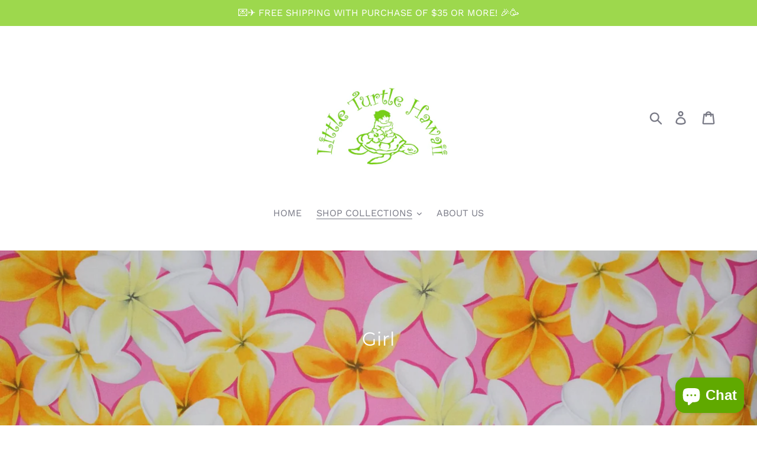

--- FILE ---
content_type: text/html; charset=utf-8
request_url: https://littleturtlehawaii.com/collections/baby-girls
body_size: 38184
content:
<!doctype html>
<html class="no-js" lang="en">
<head>
  <meta charset="utf-8">
  <meta http-equiv="X-UA-Compatible" content="IE=edge,chrome=1">
  <meta name="viewport" content="width=device-width,initial-scale=1">
  <meta name="theme-color" content="#9dd84d">
  <link rel="canonical" href="https://littleturtlehawaii.com/collections/baby-girls"><link rel="shortcut icon" href="//littleturtlehawaii.com/cdn/shop/files/91D3B36E-E042-436C-98A6-DC5B083A0E5F_32x32.jpeg?v=1614316765" type="image/png"><title>Girl
&ndash; Little Turtle Hawaii</title><meta name="description" content="Hawaiian &amp;amp; Ocean-Inspired Gifts for Baby Girls"><!-- /snippets/social-meta-tags.liquid -->




<meta property="og:site_name" content="Little Turtle Hawaii">
<meta property="og:url" content="https://littleturtlehawaii.com/collections/baby-girls">
<meta property="og:title" content="Girl">
<meta property="og:type" content="product.group">
<meta property="og:description" content="Hawaiian &amp;amp; Ocean-Inspired Gifts for Baby Girls">

<meta property="og:image" content="http://littleturtlehawaii.com/cdn/shop/collections/fullsizeoutput_a7e_1200x1200.jpg?v=1752255232">
<meta property="og:image:secure_url" content="https://littleturtlehawaii.com/cdn/shop/collections/fullsizeoutput_a7e_1200x1200.jpg?v=1752255232">


<meta name="twitter:card" content="summary_large_image">
<meta name="twitter:title" content="Girl">
<meta name="twitter:description" content="Hawaiian &amp;amp; Ocean-Inspired Gifts for Baby Girls">


  <link href="//littleturtlehawaii.com/cdn/shop/t/1/assets/theme.scss.css?v=70256057379468886661761949475" rel="stylesheet" type="text/css" media="all" />

  <script>
    var theme = {
      breakpoints: {
        medium: 750,
        large: 990,
        widescreen: 1400
      },
      strings: {
        addToCart: "Add to cart",
        soldOut: "Sold out",
        unavailable: "Unavailable",
        regularPrice: "Regular price",
        salePrice: "Sale price",
        sale: "Sale",
        showMore: "Show More",
        showLess: "Show Less",
        addressError: "Error looking up that address",
        addressNoResults: "No results for that address",
        addressQueryLimit: "You have exceeded the Google API usage limit. Consider upgrading to a \u003ca href=\"https:\/\/developers.google.com\/maps\/premium\/usage-limits\"\u003ePremium Plan\u003c\/a\u003e.",
        authError: "There was a problem authenticating your Google Maps account.",
        newWindow: "Opens in a new window.",
        external: "Opens external website.",
        newWindowExternal: "Opens external website in a new window.",
        removeLabel: "Remove [product]",
        update: "Update",
        quantity: "Quantity",
        discountedTotal: "Discounted total",
        regularTotal: "Regular total",
        priceColumn: "See Price column for discount details.",
        quantityMinimumMessage: "Quantity must be 1 or more",
        cartError: "There was an error while updating your cart. Please try again.",
        removedItemMessage: "Removed \u003cspan class=\"cart__removed-product-details\"\u003e([quantity]) [link]\u003c\/span\u003e from your cart.",
        unitPrice: "Unit price",
        unitPriceSeparator: "per",
        oneCartCount: "1 item",
        otherCartCount: "[count] items",
        quantityLabel: "Quantity: [count]"
      },
      moneyFormat: "${{amount}}",
      moneyFormatWithCurrency: "${{amount}} USD"
    }

    document.documentElement.className = document.documentElement.className.replace('no-js', 'js');
  </script><script src="//littleturtlehawaii.com/cdn/shop/t/1/assets/lazysizes.js?v=94224023136283657951574311239" async="async"></script>
  <script src="//littleturtlehawaii.com/cdn/shop/t/1/assets/vendor.js?v=12001839194546984181574311242" defer="defer"></script>
  <script src="//littleturtlehawaii.com/cdn/shop/t/1/assets/theme.js?v=70690444259767564021574311241" defer="defer"></script>

  <script>window.performance && window.performance.mark && window.performance.mark('shopify.content_for_header.start');</script><meta name="google-site-verification" content="1AS6Qf0myTAIGLzt8r7cfIN2_NANjApp8L5pnK4f1aw">
<meta name="facebook-domain-verification" content="3wnw76ixqz0hpxeviwprn3twqud5oa">
<meta id="shopify-digital-wallet" name="shopify-digital-wallet" content="/26210664528/digital_wallets/dialog">
<meta name="shopify-checkout-api-token" content="126787c4a125cb32ffcc236240aaaf3f">
<meta id="in-context-paypal-metadata" data-shop-id="26210664528" data-venmo-supported="false" data-environment="production" data-locale="en_US" data-paypal-v4="true" data-currency="USD">
<link rel="alternate" type="application/atom+xml" title="Feed" href="/collections/baby-girls.atom" />
<link rel="next" href="/collections/baby-girls?page=2">
<link rel="alternate" type="application/json+oembed" href="https://littleturtlehawaii.com/collections/baby-girls.oembed">
<script async="async" src="/checkouts/internal/preloads.js?locale=en-US"></script>
<link rel="preconnect" href="https://shop.app" crossorigin="anonymous">
<script async="async" src="https://shop.app/checkouts/internal/preloads.js?locale=en-US&shop_id=26210664528" crossorigin="anonymous"></script>
<script id="apple-pay-shop-capabilities" type="application/json">{"shopId":26210664528,"countryCode":"US","currencyCode":"USD","merchantCapabilities":["supports3DS"],"merchantId":"gid:\/\/shopify\/Shop\/26210664528","merchantName":"Little Turtle Hawaii","requiredBillingContactFields":["postalAddress","email"],"requiredShippingContactFields":["postalAddress","email"],"shippingType":"shipping","supportedNetworks":["visa","masterCard","amex","discover","elo","jcb"],"total":{"type":"pending","label":"Little Turtle Hawaii","amount":"1.00"},"shopifyPaymentsEnabled":true,"supportsSubscriptions":true}</script>
<script id="shopify-features" type="application/json">{"accessToken":"126787c4a125cb32ffcc236240aaaf3f","betas":["rich-media-storefront-analytics"],"domain":"littleturtlehawaii.com","predictiveSearch":true,"shopId":26210664528,"locale":"en"}</script>
<script>var Shopify = Shopify || {};
Shopify.shop = "little-turtle-hawaii.myshopify.com";
Shopify.locale = "en";
Shopify.currency = {"active":"USD","rate":"1.0"};
Shopify.country = "US";
Shopify.theme = {"name":"Debut","id":79750627408,"schema_name":"Debut","schema_version":"14.3.1","theme_store_id":796,"role":"main"};
Shopify.theme.handle = "null";
Shopify.theme.style = {"id":null,"handle":null};
Shopify.cdnHost = "littleturtlehawaii.com/cdn";
Shopify.routes = Shopify.routes || {};
Shopify.routes.root = "/";</script>
<script type="module">!function(o){(o.Shopify=o.Shopify||{}).modules=!0}(window);</script>
<script>!function(o){function n(){var o=[];function n(){o.push(Array.prototype.slice.apply(arguments))}return n.q=o,n}var t=o.Shopify=o.Shopify||{};t.loadFeatures=n(),t.autoloadFeatures=n()}(window);</script>
<script>
  window.ShopifyPay = window.ShopifyPay || {};
  window.ShopifyPay.apiHost = "shop.app\/pay";
  window.ShopifyPay.redirectState = null;
</script>
<script id="shop-js-analytics" type="application/json">{"pageType":"collection"}</script>
<script defer="defer" async type="module" src="//littleturtlehawaii.com/cdn/shopifycloud/shop-js/modules/v2/client.init-shop-cart-sync_WVOgQShq.en.esm.js"></script>
<script defer="defer" async type="module" src="//littleturtlehawaii.com/cdn/shopifycloud/shop-js/modules/v2/chunk.common_C_13GLB1.esm.js"></script>
<script defer="defer" async type="module" src="//littleturtlehawaii.com/cdn/shopifycloud/shop-js/modules/v2/chunk.modal_CLfMGd0m.esm.js"></script>
<script type="module">
  await import("//littleturtlehawaii.com/cdn/shopifycloud/shop-js/modules/v2/client.init-shop-cart-sync_WVOgQShq.en.esm.js");
await import("//littleturtlehawaii.com/cdn/shopifycloud/shop-js/modules/v2/chunk.common_C_13GLB1.esm.js");
await import("//littleturtlehawaii.com/cdn/shopifycloud/shop-js/modules/v2/chunk.modal_CLfMGd0m.esm.js");

  window.Shopify.SignInWithShop?.initShopCartSync?.({"fedCMEnabled":true,"windoidEnabled":true});

</script>
<script>
  window.Shopify = window.Shopify || {};
  if (!window.Shopify.featureAssets) window.Shopify.featureAssets = {};
  window.Shopify.featureAssets['shop-js'] = {"shop-cart-sync":["modules/v2/client.shop-cart-sync_DuR37GeY.en.esm.js","modules/v2/chunk.common_C_13GLB1.esm.js","modules/v2/chunk.modal_CLfMGd0m.esm.js"],"init-fed-cm":["modules/v2/client.init-fed-cm_BucUoe6W.en.esm.js","modules/v2/chunk.common_C_13GLB1.esm.js","modules/v2/chunk.modal_CLfMGd0m.esm.js"],"shop-toast-manager":["modules/v2/client.shop-toast-manager_B0JfrpKj.en.esm.js","modules/v2/chunk.common_C_13GLB1.esm.js","modules/v2/chunk.modal_CLfMGd0m.esm.js"],"init-shop-cart-sync":["modules/v2/client.init-shop-cart-sync_WVOgQShq.en.esm.js","modules/v2/chunk.common_C_13GLB1.esm.js","modules/v2/chunk.modal_CLfMGd0m.esm.js"],"shop-button":["modules/v2/client.shop-button_B_U3bv27.en.esm.js","modules/v2/chunk.common_C_13GLB1.esm.js","modules/v2/chunk.modal_CLfMGd0m.esm.js"],"init-windoid":["modules/v2/client.init-windoid_DuP9q_di.en.esm.js","modules/v2/chunk.common_C_13GLB1.esm.js","modules/v2/chunk.modal_CLfMGd0m.esm.js"],"shop-cash-offers":["modules/v2/client.shop-cash-offers_BmULhtno.en.esm.js","modules/v2/chunk.common_C_13GLB1.esm.js","modules/v2/chunk.modal_CLfMGd0m.esm.js"],"pay-button":["modules/v2/client.pay-button_CrPSEbOK.en.esm.js","modules/v2/chunk.common_C_13GLB1.esm.js","modules/v2/chunk.modal_CLfMGd0m.esm.js"],"init-customer-accounts":["modules/v2/client.init-customer-accounts_jNk9cPYQ.en.esm.js","modules/v2/client.shop-login-button_DJ5ldayH.en.esm.js","modules/v2/chunk.common_C_13GLB1.esm.js","modules/v2/chunk.modal_CLfMGd0m.esm.js"],"avatar":["modules/v2/client.avatar_BTnouDA3.en.esm.js"],"checkout-modal":["modules/v2/client.checkout-modal_pBPyh9w8.en.esm.js","modules/v2/chunk.common_C_13GLB1.esm.js","modules/v2/chunk.modal_CLfMGd0m.esm.js"],"init-shop-for-new-customer-accounts":["modules/v2/client.init-shop-for-new-customer-accounts_BUoCy7a5.en.esm.js","modules/v2/client.shop-login-button_DJ5ldayH.en.esm.js","modules/v2/chunk.common_C_13GLB1.esm.js","modules/v2/chunk.modal_CLfMGd0m.esm.js"],"init-customer-accounts-sign-up":["modules/v2/client.init-customer-accounts-sign-up_CnczCz9H.en.esm.js","modules/v2/client.shop-login-button_DJ5ldayH.en.esm.js","modules/v2/chunk.common_C_13GLB1.esm.js","modules/v2/chunk.modal_CLfMGd0m.esm.js"],"init-shop-email-lookup-coordinator":["modules/v2/client.init-shop-email-lookup-coordinator_CzjY5t9o.en.esm.js","modules/v2/chunk.common_C_13GLB1.esm.js","modules/v2/chunk.modal_CLfMGd0m.esm.js"],"shop-follow-button":["modules/v2/client.shop-follow-button_CsYC63q7.en.esm.js","modules/v2/chunk.common_C_13GLB1.esm.js","modules/v2/chunk.modal_CLfMGd0m.esm.js"],"shop-login-button":["modules/v2/client.shop-login-button_DJ5ldayH.en.esm.js","modules/v2/chunk.common_C_13GLB1.esm.js","modules/v2/chunk.modal_CLfMGd0m.esm.js"],"shop-login":["modules/v2/client.shop-login_B9ccPdmx.en.esm.js","modules/v2/chunk.common_C_13GLB1.esm.js","modules/v2/chunk.modal_CLfMGd0m.esm.js"],"lead-capture":["modules/v2/client.lead-capture_D0K_KgYb.en.esm.js","modules/v2/chunk.common_C_13GLB1.esm.js","modules/v2/chunk.modal_CLfMGd0m.esm.js"],"payment-terms":["modules/v2/client.payment-terms_BWmiNN46.en.esm.js","modules/v2/chunk.common_C_13GLB1.esm.js","modules/v2/chunk.modal_CLfMGd0m.esm.js"]};
</script>
<script>(function() {
  var isLoaded = false;
  function asyncLoad() {
    if (isLoaded) return;
    isLoaded = true;
    var urls = ["\/\/cdn.shopify.com\/proxy\/29514821602669d38d9f61459e1c5ab86310d11ecfa169bbe0c5d9370460a51c\/static.cdn.printful.com\/static\/js\/external\/shopify-product-customizer.js?v=0.28\u0026shop=little-turtle-hawaii.myshopify.com\u0026sp-cache-control=cHVibGljLCBtYXgtYWdlPTkwMA"];
    for (var i = 0; i < urls.length; i++) {
      var s = document.createElement('script');
      s.type = 'text/javascript';
      s.async = true;
      s.src = urls[i];
      var x = document.getElementsByTagName('script')[0];
      x.parentNode.insertBefore(s, x);
    }
  };
  if(window.attachEvent) {
    window.attachEvent('onload', asyncLoad);
  } else {
    window.addEventListener('load', asyncLoad, false);
  }
})();</script>
<script id="__st">var __st={"a":26210664528,"offset":-36000,"reqid":"d1ee6884-9b70-44a6-88bb-d433819183a4-1769709510","pageurl":"littleturtlehawaii.com\/collections\/baby-girls","u":"e2658f2102bd","p":"collection","rtyp":"collection","rid":156549775440};</script>
<script>window.ShopifyPaypalV4VisibilityTracking = true;</script>
<script id="captcha-bootstrap">!function(){'use strict';const t='contact',e='account',n='new_comment',o=[[t,t],['blogs',n],['comments',n],[t,'customer']],c=[[e,'customer_login'],[e,'guest_login'],[e,'recover_customer_password'],[e,'create_customer']],r=t=>t.map((([t,e])=>`form[action*='/${t}']:not([data-nocaptcha='true']) input[name='form_type'][value='${e}']`)).join(','),a=t=>()=>t?[...document.querySelectorAll(t)].map((t=>t.form)):[];function s(){const t=[...o],e=r(t);return a(e)}const i='password',u='form_key',d=['recaptcha-v3-token','g-recaptcha-response','h-captcha-response',i],f=()=>{try{return window.sessionStorage}catch{return}},m='__shopify_v',_=t=>t.elements[u];function p(t,e,n=!1){try{const o=window.sessionStorage,c=JSON.parse(o.getItem(e)),{data:r}=function(t){const{data:e,action:n}=t;return t[m]||n?{data:e,action:n}:{data:t,action:n}}(c);for(const[e,n]of Object.entries(r))t.elements[e]&&(t.elements[e].value=n);n&&o.removeItem(e)}catch(o){console.error('form repopulation failed',{error:o})}}const l='form_type',E='cptcha';function T(t){t.dataset[E]=!0}const w=window,h=w.document,L='Shopify',v='ce_forms',y='captcha';let A=!1;((t,e)=>{const n=(g='f06e6c50-85a8-45c8-87d0-21a2b65856fe',I='https://cdn.shopify.com/shopifycloud/storefront-forms-hcaptcha/ce_storefront_forms_captcha_hcaptcha.v1.5.2.iife.js',D={infoText:'Protected by hCaptcha',privacyText:'Privacy',termsText:'Terms'},(t,e,n)=>{const o=w[L][v],c=o.bindForm;if(c)return c(t,g,e,D).then(n);var r;o.q.push([[t,g,e,D],n]),r=I,A||(h.body.append(Object.assign(h.createElement('script'),{id:'captcha-provider',async:!0,src:r})),A=!0)});var g,I,D;w[L]=w[L]||{},w[L][v]=w[L][v]||{},w[L][v].q=[],w[L][y]=w[L][y]||{},w[L][y].protect=function(t,e){n(t,void 0,e),T(t)},Object.freeze(w[L][y]),function(t,e,n,w,h,L){const[v,y,A,g]=function(t,e,n){const i=e?o:[],u=t?c:[],d=[...i,...u],f=r(d),m=r(i),_=r(d.filter((([t,e])=>n.includes(e))));return[a(f),a(m),a(_),s()]}(w,h,L),I=t=>{const e=t.target;return e instanceof HTMLFormElement?e:e&&e.form},D=t=>v().includes(t);t.addEventListener('submit',(t=>{const e=I(t);if(!e)return;const n=D(e)&&!e.dataset.hcaptchaBound&&!e.dataset.recaptchaBound,o=_(e),c=g().includes(e)&&(!o||!o.value);(n||c)&&t.preventDefault(),c&&!n&&(function(t){try{if(!f())return;!function(t){const e=f();if(!e)return;const n=_(t);if(!n)return;const o=n.value;o&&e.removeItem(o)}(t);const e=Array.from(Array(32),(()=>Math.random().toString(36)[2])).join('');!function(t,e){_(t)||t.append(Object.assign(document.createElement('input'),{type:'hidden',name:u})),t.elements[u].value=e}(t,e),function(t,e){const n=f();if(!n)return;const o=[...t.querySelectorAll(`input[type='${i}']`)].map((({name:t})=>t)),c=[...d,...o],r={};for(const[a,s]of new FormData(t).entries())c.includes(a)||(r[a]=s);n.setItem(e,JSON.stringify({[m]:1,action:t.action,data:r}))}(t,e)}catch(e){console.error('failed to persist form',e)}}(e),e.submit())}));const S=(t,e)=>{t&&!t.dataset[E]&&(n(t,e.some((e=>e===t))),T(t))};for(const o of['focusin','change'])t.addEventListener(o,(t=>{const e=I(t);D(e)&&S(e,y())}));const B=e.get('form_key'),M=e.get(l),P=B&&M;t.addEventListener('DOMContentLoaded',(()=>{const t=y();if(P)for(const e of t)e.elements[l].value===M&&p(e,B);[...new Set([...A(),...v().filter((t=>'true'===t.dataset.shopifyCaptcha))])].forEach((e=>S(e,t)))}))}(h,new URLSearchParams(w.location.search),n,t,e,['guest_login'])})(!0,!0)}();</script>
<script integrity="sha256-4kQ18oKyAcykRKYeNunJcIwy7WH5gtpwJnB7kiuLZ1E=" data-source-attribution="shopify.loadfeatures" defer="defer" src="//littleturtlehawaii.com/cdn/shopifycloud/storefront/assets/storefront/load_feature-a0a9edcb.js" crossorigin="anonymous"></script>
<script crossorigin="anonymous" defer="defer" src="//littleturtlehawaii.com/cdn/shopifycloud/storefront/assets/shopify_pay/storefront-65b4c6d7.js?v=20250812"></script>
<script data-source-attribution="shopify.dynamic_checkout.dynamic.init">var Shopify=Shopify||{};Shopify.PaymentButton=Shopify.PaymentButton||{isStorefrontPortableWallets:!0,init:function(){window.Shopify.PaymentButton.init=function(){};var t=document.createElement("script");t.src="https://littleturtlehawaii.com/cdn/shopifycloud/portable-wallets/latest/portable-wallets.en.js",t.type="module",document.head.appendChild(t)}};
</script>
<script data-source-attribution="shopify.dynamic_checkout.buyer_consent">
  function portableWalletsHideBuyerConsent(e){var t=document.getElementById("shopify-buyer-consent"),n=document.getElementById("shopify-subscription-policy-button");t&&n&&(t.classList.add("hidden"),t.setAttribute("aria-hidden","true"),n.removeEventListener("click",e))}function portableWalletsShowBuyerConsent(e){var t=document.getElementById("shopify-buyer-consent"),n=document.getElementById("shopify-subscription-policy-button");t&&n&&(t.classList.remove("hidden"),t.removeAttribute("aria-hidden"),n.addEventListener("click",e))}window.Shopify?.PaymentButton&&(window.Shopify.PaymentButton.hideBuyerConsent=portableWalletsHideBuyerConsent,window.Shopify.PaymentButton.showBuyerConsent=portableWalletsShowBuyerConsent);
</script>
<script data-source-attribution="shopify.dynamic_checkout.cart.bootstrap">document.addEventListener("DOMContentLoaded",(function(){function t(){return document.querySelector("shopify-accelerated-checkout-cart, shopify-accelerated-checkout")}if(t())Shopify.PaymentButton.init();else{new MutationObserver((function(e,n){t()&&(Shopify.PaymentButton.init(),n.disconnect())})).observe(document.body,{childList:!0,subtree:!0})}}));
</script>
<script id='scb4127' type='text/javascript' async='' src='https://littleturtlehawaii.com/cdn/shopifycloud/privacy-banner/storefront-banner.js'></script><link id="shopify-accelerated-checkout-styles" rel="stylesheet" media="screen" href="https://littleturtlehawaii.com/cdn/shopifycloud/portable-wallets/latest/accelerated-checkout-backwards-compat.css" crossorigin="anonymous">
<style id="shopify-accelerated-checkout-cart">
        #shopify-buyer-consent {
  margin-top: 1em;
  display: inline-block;
  width: 100%;
}

#shopify-buyer-consent.hidden {
  display: none;
}

#shopify-subscription-policy-button {
  background: none;
  border: none;
  padding: 0;
  text-decoration: underline;
  font-size: inherit;
  cursor: pointer;
}

#shopify-subscription-policy-button::before {
  box-shadow: none;
}

      </style>

<script>window.performance && window.performance.mark && window.performance.mark('shopify.content_for_header.end');</script>
<!-- BEGIN app block: shopify://apps/judge-me-reviews/blocks/judgeme_core/61ccd3b1-a9f2-4160-9fe9-4fec8413e5d8 --><!-- Start of Judge.me Core -->






<link rel="dns-prefetch" href="https://cdnwidget.judge.me">
<link rel="dns-prefetch" href="https://cdn.judge.me">
<link rel="dns-prefetch" href="https://cdn1.judge.me">
<link rel="dns-prefetch" href="https://api.judge.me">

<script data-cfasync='false' class='jdgm-settings-script'>window.jdgmSettings={"pagination":5,"disable_web_reviews":false,"badge_no_review_text":"No reviews","badge_n_reviews_text":"{{ n }} review/reviews","hide_badge_preview_if_no_reviews":true,"badge_hide_text":false,"enforce_center_preview_badge":false,"widget_title":"Customer Reviews","widget_open_form_text":"Write a review","widget_close_form_text":"Cancel review","widget_refresh_page_text":"Refresh page","widget_summary_text":"Based on {{ number_of_reviews }} review/reviews","widget_no_review_text":"Be the first to write a review","widget_name_field_text":"Display name","widget_verified_name_field_text":"Verified Name (public)","widget_name_placeholder_text":"Display name","widget_required_field_error_text":"This field is required.","widget_email_field_text":"Email address","widget_verified_email_field_text":"Verified Email (private, can not be edited)","widget_email_placeholder_text":"Your email address","widget_email_field_error_text":"Please enter a valid email address.","widget_rating_field_text":"Rating","widget_review_title_field_text":"Review Title","widget_review_title_placeholder_text":"Give your review a title","widget_review_body_field_text":"Review content","widget_review_body_placeholder_text":"Start writing here...","widget_pictures_field_text":"Picture/Video (optional)","widget_submit_review_text":"Submit Review","widget_submit_verified_review_text":"Submit Verified Review","widget_submit_success_msg_with_auto_publish":"Thank you! Please refresh the page in a few moments to see your review. You can remove or edit your review by logging into \u003ca href='https://judge.me/login' target='_blank' rel='nofollow noopener'\u003eJudge.me\u003c/a\u003e","widget_submit_success_msg_no_auto_publish":"Thank you! Your review will be published as soon as it is approved by the shop admin. You can remove or edit your review by logging into \u003ca href='https://judge.me/login' target='_blank' rel='nofollow noopener'\u003eJudge.me\u003c/a\u003e","widget_show_default_reviews_out_of_total_text":"Showing {{ n_reviews_shown }} out of {{ n_reviews }} reviews.","widget_show_all_link_text":"Show all","widget_show_less_link_text":"Show less","widget_author_said_text":"{{ reviewer_name }} said:","widget_days_text":"{{ n }} days ago","widget_weeks_text":"{{ n }} week/weeks ago","widget_months_text":"{{ n }} month/months ago","widget_years_text":"{{ n }} year/years ago","widget_yesterday_text":"Yesterday","widget_today_text":"Today","widget_replied_text":"\u003e\u003e {{ shop_name }} replied:","widget_read_more_text":"Read more","widget_reviewer_name_as_initial":"","widget_rating_filter_color":"#fbcd0a","widget_rating_filter_see_all_text":"See all reviews","widget_sorting_most_recent_text":"Most Recent","widget_sorting_highest_rating_text":"Highest Rating","widget_sorting_lowest_rating_text":"Lowest Rating","widget_sorting_with_pictures_text":"Only Pictures","widget_sorting_most_helpful_text":"Most Helpful","widget_open_question_form_text":"Ask a question","widget_reviews_subtab_text":"Reviews","widget_questions_subtab_text":"Questions","widget_question_label_text":"Question","widget_answer_label_text":"Answer","widget_question_placeholder_text":"Write your question here","widget_submit_question_text":"Submit Question","widget_question_submit_success_text":"Thank you for your question! We will notify you once it gets answered.","verified_badge_text":"Verified","verified_badge_bg_color":"","verified_badge_text_color":"","verified_badge_placement":"left-of-reviewer-name","widget_review_max_height":"","widget_hide_border":false,"widget_social_share":false,"widget_thumb":false,"widget_review_location_show":false,"widget_location_format":"","all_reviews_include_out_of_store_products":true,"all_reviews_out_of_store_text":"(out of store)","all_reviews_pagination":100,"all_reviews_product_name_prefix_text":"about","enable_review_pictures":true,"enable_question_anwser":false,"widget_theme":"default","review_date_format":"mm/dd/yyyy","default_sort_method":"most-recent","widget_product_reviews_subtab_text":"Product Reviews","widget_shop_reviews_subtab_text":"Shop Reviews","widget_other_products_reviews_text":"Reviews for other products","widget_store_reviews_subtab_text":"Store reviews","widget_no_store_reviews_text":"This store hasn't received any reviews yet","widget_web_restriction_product_reviews_text":"This product hasn't received any reviews yet","widget_no_items_text":"No items found","widget_show_more_text":"Show more","widget_write_a_store_review_text":"Write a Store Review","widget_other_languages_heading":"Reviews in Other Languages","widget_translate_review_text":"Translate review to {{ language }}","widget_translating_review_text":"Translating...","widget_show_original_translation_text":"Show original ({{ language }})","widget_translate_review_failed_text":"Review couldn't be translated.","widget_translate_review_retry_text":"Retry","widget_translate_review_try_again_later_text":"Try again later","show_product_url_for_grouped_product":false,"widget_sorting_pictures_first_text":"Pictures First","show_pictures_on_all_rev_page_mobile":false,"show_pictures_on_all_rev_page_desktop":false,"floating_tab_hide_mobile_install_preference":false,"floating_tab_button_name":"★ Reviews","floating_tab_title":"Let customers speak for us","floating_tab_button_color":"","floating_tab_button_background_color":"","floating_tab_url":"","floating_tab_url_enabled":false,"floating_tab_tab_style":"text","all_reviews_text_badge_text":"Customers rate us {{ shop.metafields.judgeme.all_reviews_rating | round: 1 }}/5 based on {{ shop.metafields.judgeme.all_reviews_count }} reviews.","all_reviews_text_badge_text_branded_style":"{{ shop.metafields.judgeme.all_reviews_rating | round: 1 }} out of 5 stars based on {{ shop.metafields.judgeme.all_reviews_count }} reviews","is_all_reviews_text_badge_a_link":false,"show_stars_for_all_reviews_text_badge":false,"all_reviews_text_badge_url":"","all_reviews_text_style":"branded","all_reviews_text_color_style":"judgeme_brand_color","all_reviews_text_color":"#108474","all_reviews_text_show_jm_brand":true,"featured_carousel_show_header":true,"featured_carousel_title":"Let customers speak for us","testimonials_carousel_title":"Customers are saying","videos_carousel_title":"Real customer stories","cards_carousel_title":"Customers are saying","featured_carousel_count_text":"from {{ n }} reviews","featured_carousel_add_link_to_all_reviews_page":false,"featured_carousel_url":"","featured_carousel_show_images":true,"featured_carousel_autoslide_interval":5,"featured_carousel_arrows_on_the_sides":false,"featured_carousel_height":250,"featured_carousel_width":80,"featured_carousel_image_size":0,"featured_carousel_image_height":250,"featured_carousel_arrow_color":"#eeeeee","verified_count_badge_style":"branded","verified_count_badge_orientation":"horizontal","verified_count_badge_color_style":"judgeme_brand_color","verified_count_badge_color":"#108474","is_verified_count_badge_a_link":false,"verified_count_badge_url":"","verified_count_badge_show_jm_brand":true,"widget_rating_preset_default":5,"widget_first_sub_tab":"product-reviews","widget_show_histogram":true,"widget_histogram_use_custom_color":false,"widget_pagination_use_custom_color":false,"widget_star_use_custom_color":false,"widget_verified_badge_use_custom_color":false,"widget_write_review_use_custom_color":false,"picture_reminder_submit_button":"Upload Pictures","enable_review_videos":false,"mute_video_by_default":false,"widget_sorting_videos_first_text":"Videos First","widget_review_pending_text":"Pending","featured_carousel_items_for_large_screen":3,"social_share_options_order":"Facebook,Twitter","remove_microdata_snippet":false,"disable_json_ld":false,"enable_json_ld_products":false,"preview_badge_show_question_text":false,"preview_badge_no_question_text":"No questions","preview_badge_n_question_text":"{{ number_of_questions }} question/questions","qa_badge_show_icon":false,"qa_badge_position":"same-row","remove_judgeme_branding":false,"widget_add_search_bar":false,"widget_search_bar_placeholder":"Search","widget_sorting_verified_only_text":"Verified only","featured_carousel_theme":"default","featured_carousel_show_rating":true,"featured_carousel_show_title":true,"featured_carousel_show_body":true,"featured_carousel_show_date":false,"featured_carousel_show_reviewer":true,"featured_carousel_show_product":false,"featured_carousel_header_background_color":"#108474","featured_carousel_header_text_color":"#ffffff","featured_carousel_name_product_separator":"reviewed","featured_carousel_full_star_background":"#108474","featured_carousel_empty_star_background":"#dadada","featured_carousel_vertical_theme_background":"#f9fafb","featured_carousel_verified_badge_enable":true,"featured_carousel_verified_badge_color":"#108474","featured_carousel_border_style":"round","featured_carousel_review_line_length_limit":3,"featured_carousel_more_reviews_button_text":"Read more reviews","featured_carousel_view_product_button_text":"View product","all_reviews_page_load_reviews_on":"scroll","all_reviews_page_load_more_text":"Load More Reviews","disable_fb_tab_reviews":false,"enable_ajax_cdn_cache":false,"widget_advanced_speed_features":5,"widget_public_name_text":"displayed publicly like","default_reviewer_name":"John Smith","default_reviewer_name_has_non_latin":true,"widget_reviewer_anonymous":"Anonymous","medals_widget_title":"Judge.me Review Medals","medals_widget_background_color":"#f9fafb","medals_widget_position":"footer_all_pages","medals_widget_border_color":"#f9fafb","medals_widget_verified_text_position":"left","medals_widget_use_monochromatic_version":false,"medals_widget_elements_color":"#108474","show_reviewer_avatar":true,"widget_invalid_yt_video_url_error_text":"Not a YouTube video URL","widget_max_length_field_error_text":"Please enter no more than {0} characters.","widget_show_country_flag":false,"widget_show_collected_via_shop_app":true,"widget_verified_by_shop_badge_style":"light","widget_verified_by_shop_text":"Verified by Shop","widget_show_photo_gallery":false,"widget_load_with_code_splitting":true,"widget_ugc_install_preference":false,"widget_ugc_title":"Made by us, Shared by you","widget_ugc_subtitle":"Tag us to see your picture featured in our page","widget_ugc_arrows_color":"#ffffff","widget_ugc_primary_button_text":"Buy Now","widget_ugc_primary_button_background_color":"#108474","widget_ugc_primary_button_text_color":"#ffffff","widget_ugc_primary_button_border_width":"0","widget_ugc_primary_button_border_style":"none","widget_ugc_primary_button_border_color":"#108474","widget_ugc_primary_button_border_radius":"25","widget_ugc_secondary_button_text":"Load More","widget_ugc_secondary_button_background_color":"#ffffff","widget_ugc_secondary_button_text_color":"#108474","widget_ugc_secondary_button_border_width":"2","widget_ugc_secondary_button_border_style":"solid","widget_ugc_secondary_button_border_color":"#108474","widget_ugc_secondary_button_border_radius":"25","widget_ugc_reviews_button_text":"View Reviews","widget_ugc_reviews_button_background_color":"#ffffff","widget_ugc_reviews_button_text_color":"#108474","widget_ugc_reviews_button_border_width":"2","widget_ugc_reviews_button_border_style":"solid","widget_ugc_reviews_button_border_color":"#108474","widget_ugc_reviews_button_border_radius":"25","widget_ugc_reviews_button_link_to":"judgeme-reviews-page","widget_ugc_show_post_date":true,"widget_ugc_max_width":"800","widget_rating_metafield_value_type":true,"widget_primary_color":"#83848E","widget_enable_secondary_color":false,"widget_secondary_color":"#edf5f5","widget_summary_average_rating_text":"{{ average_rating }} out of 5","widget_media_grid_title":"Customer photos \u0026 videos","widget_media_grid_see_more_text":"See more","widget_round_style":false,"widget_show_product_medals":true,"widget_verified_by_judgeme_text":"Verified by Judge.me","widget_show_store_medals":true,"widget_verified_by_judgeme_text_in_store_medals":"Verified by Judge.me","widget_media_field_exceed_quantity_message":"Sorry, we can only accept {{ max_media }} for one review.","widget_media_field_exceed_limit_message":"{{ file_name }} is too large, please select a {{ media_type }} less than {{ size_limit }}MB.","widget_review_submitted_text":"Review Submitted!","widget_question_submitted_text":"Question Submitted!","widget_close_form_text_question":"Cancel","widget_write_your_answer_here_text":"Write your answer here","widget_enabled_branded_link":true,"widget_show_collected_by_judgeme":true,"widget_reviewer_name_color":"","widget_write_review_text_color":"","widget_write_review_bg_color":"","widget_collected_by_judgeme_text":"collected by Judge.me","widget_pagination_type":"standard","widget_load_more_text":"Load More","widget_load_more_color":"#108474","widget_full_review_text":"Full Review","widget_read_more_reviews_text":"Read More Reviews","widget_read_questions_text":"Read Questions","widget_questions_and_answers_text":"Questions \u0026 Answers","widget_verified_by_text":"Verified by","widget_verified_text":"Verified","widget_number_of_reviews_text":"{{ number_of_reviews }} reviews","widget_back_button_text":"Back","widget_next_button_text":"Next","widget_custom_forms_filter_button":"Filters","custom_forms_style":"horizontal","widget_show_review_information":false,"how_reviews_are_collected":"How reviews are collected?","widget_show_review_keywords":false,"widget_gdpr_statement":"How we use your data: We'll only contact you about the review you left, and only if necessary. By submitting your review, you agree to Judge.me's \u003ca href='https://judge.me/terms' target='_blank' rel='nofollow noopener'\u003eterms\u003c/a\u003e, \u003ca href='https://judge.me/privacy' target='_blank' rel='nofollow noopener'\u003eprivacy\u003c/a\u003e and \u003ca href='https://judge.me/content-policy' target='_blank' rel='nofollow noopener'\u003econtent\u003c/a\u003e policies.","widget_multilingual_sorting_enabled":false,"widget_translate_review_content_enabled":false,"widget_translate_review_content_method":"manual","popup_widget_review_selection":"automatically_with_pictures","popup_widget_round_border_style":true,"popup_widget_show_title":true,"popup_widget_show_body":true,"popup_widget_show_reviewer":false,"popup_widget_show_product":true,"popup_widget_show_pictures":true,"popup_widget_use_review_picture":true,"popup_widget_show_on_home_page":true,"popup_widget_show_on_product_page":true,"popup_widget_show_on_collection_page":true,"popup_widget_show_on_cart_page":true,"popup_widget_position":"bottom_left","popup_widget_first_review_delay":5,"popup_widget_duration":5,"popup_widget_interval":5,"popup_widget_review_count":5,"popup_widget_hide_on_mobile":true,"review_snippet_widget_round_border_style":true,"review_snippet_widget_card_color":"#FFFFFF","review_snippet_widget_slider_arrows_background_color":"#FFFFFF","review_snippet_widget_slider_arrows_color":"#000000","review_snippet_widget_star_color":"#108474","show_product_variant":false,"all_reviews_product_variant_label_text":"Variant: ","widget_show_verified_branding":true,"widget_ai_summary_title":"Customers say","widget_ai_summary_disclaimer":"AI-powered review summary based on recent customer reviews","widget_show_ai_summary":false,"widget_show_ai_summary_bg":false,"widget_show_review_title_input":true,"redirect_reviewers_invited_via_email":"review_widget","request_store_review_after_product_review":false,"request_review_other_products_in_order":false,"review_form_color_scheme":"default","review_form_corner_style":"square","review_form_star_color":{},"review_form_text_color":"#333333","review_form_background_color":"#ffffff","review_form_field_background_color":"#fafafa","review_form_button_color":{},"review_form_button_text_color":"#ffffff","review_form_modal_overlay_color":"#000000","review_content_screen_title_text":"How would you rate this product?","review_content_introduction_text":"We would love it if you would share a bit about your experience.","store_review_form_title_text":"How would you rate this store?","store_review_form_introduction_text":"We would love it if you would share a bit about your experience.","show_review_guidance_text":true,"one_star_review_guidance_text":"Poor","five_star_review_guidance_text":"Great","customer_information_screen_title_text":"About you","customer_information_introduction_text":"Please tell us more about you.","custom_questions_screen_title_text":"Your experience in more detail","custom_questions_introduction_text":"Here are a few questions to help us understand more about your experience.","review_submitted_screen_title_text":"Thanks for your review!","review_submitted_screen_thank_you_text":"We are processing it and it will appear on the store soon.","review_submitted_screen_email_verification_text":"Please confirm your email by clicking the link we just sent you. This helps us keep reviews authentic.","review_submitted_request_store_review_text":"Would you like to share your experience of shopping with us?","review_submitted_review_other_products_text":"Would you like to review these products?","store_review_screen_title_text":"Would you like to share your experience of shopping with us?","store_review_introduction_text":"We value your feedback and use it to improve. Please share any thoughts or suggestions you have.","reviewer_media_screen_title_picture_text":"Share a picture","reviewer_media_introduction_picture_text":"Upload a photo to support your review.","reviewer_media_screen_title_video_text":"Share a video","reviewer_media_introduction_video_text":"Upload a video to support your review.","reviewer_media_screen_title_picture_or_video_text":"Share a picture or video","reviewer_media_introduction_picture_or_video_text":"Upload a photo or video to support your review.","reviewer_media_youtube_url_text":"Paste your Youtube URL here","advanced_settings_next_step_button_text":"Next","advanced_settings_close_review_button_text":"Close","modal_write_review_flow":false,"write_review_flow_required_text":"Required","write_review_flow_privacy_message_text":"We respect your privacy.","write_review_flow_anonymous_text":"Post review as anonymous","write_review_flow_visibility_text":"This won't be visible to other customers.","write_review_flow_multiple_selection_help_text":"Select as many as you like","write_review_flow_single_selection_help_text":"Select one option","write_review_flow_required_field_error_text":"This field is required","write_review_flow_invalid_email_error_text":"Please enter a valid email address","write_review_flow_max_length_error_text":"Max. {{ max_length }} characters.","write_review_flow_media_upload_text":"\u003cb\u003eClick to upload\u003c/b\u003e or drag and drop","write_review_flow_gdpr_statement":"We'll only contact you about your review if necessary. By submitting your review, you agree to our \u003ca href='https://judge.me/terms' target='_blank' rel='nofollow noopener'\u003eterms and conditions\u003c/a\u003e and \u003ca href='https://judge.me/privacy' target='_blank' rel='nofollow noopener'\u003eprivacy policy\u003c/a\u003e.","rating_only_reviews_enabled":false,"show_negative_reviews_help_screen":false,"new_review_flow_help_screen_rating_threshold":3,"negative_review_resolution_screen_title_text":"Tell us more","negative_review_resolution_text":"Your experience matters to us. If there were issues with your purchase, we're here to help. Feel free to reach out to us, we'd love the opportunity to make things right.","negative_review_resolution_button_text":"Contact us","negative_review_resolution_proceed_with_review_text":"Leave a review","negative_review_resolution_subject":"Issue with purchase from {{ shop_name }}.{{ order_name }}","preview_badge_collection_page_install_status":false,"widget_review_custom_css":"","preview_badge_custom_css":"","preview_badge_stars_count":"5-stars","featured_carousel_custom_css":"","floating_tab_custom_css":"","all_reviews_widget_custom_css":"","medals_widget_custom_css":"","verified_badge_custom_css":"","all_reviews_text_custom_css":"","transparency_badges_collected_via_store_invite":false,"transparency_badges_from_another_provider":false,"transparency_badges_collected_from_store_visitor":false,"transparency_badges_collected_by_verified_review_provider":false,"transparency_badges_earned_reward":false,"transparency_badges_collected_via_store_invite_text":"Review collected via store invitation","transparency_badges_from_another_provider_text":"Review collected from another provider","transparency_badges_collected_from_store_visitor_text":"Review collected from a store visitor","transparency_badges_written_in_google_text":"Review written in Google","transparency_badges_written_in_etsy_text":"Review written in Etsy","transparency_badges_written_in_shop_app_text":"Review written in Shop App","transparency_badges_earned_reward_text":"Review earned a reward for future purchase","product_review_widget_per_page":10,"widget_store_review_label_text":"Review about the store","checkout_comment_extension_title_on_product_page":"Customer Comments","checkout_comment_extension_num_latest_comment_show":5,"checkout_comment_extension_format":"name_and_timestamp","checkout_comment_customer_name":"last_initial","checkout_comment_comment_notification":true,"preview_badge_collection_page_install_preference":false,"preview_badge_home_page_install_preference":false,"preview_badge_product_page_install_preference":false,"review_widget_install_preference":"","review_carousel_install_preference":false,"floating_reviews_tab_install_preference":"none","verified_reviews_count_badge_install_preference":false,"all_reviews_text_install_preference":false,"review_widget_best_location":false,"judgeme_medals_install_preference":false,"review_widget_revamp_enabled":false,"review_widget_qna_enabled":false,"review_widget_header_theme":"minimal","review_widget_widget_title_enabled":true,"review_widget_header_text_size":"medium","review_widget_header_text_weight":"regular","review_widget_average_rating_style":"compact","review_widget_bar_chart_enabled":true,"review_widget_bar_chart_type":"numbers","review_widget_bar_chart_style":"standard","review_widget_expanded_media_gallery_enabled":false,"review_widget_reviews_section_theme":"standard","review_widget_image_style":"thumbnails","review_widget_review_image_ratio":"square","review_widget_stars_size":"medium","review_widget_verified_badge":"standard_text","review_widget_review_title_text_size":"medium","review_widget_review_text_size":"medium","review_widget_review_text_length":"medium","review_widget_number_of_columns_desktop":3,"review_widget_carousel_transition_speed":5,"review_widget_custom_questions_answers_display":"always","review_widget_button_text_color":"#FFFFFF","review_widget_text_color":"#000000","review_widget_lighter_text_color":"#7B7B7B","review_widget_corner_styling":"soft","review_widget_review_word_singular":"review","review_widget_review_word_plural":"reviews","review_widget_voting_label":"Helpful?","review_widget_shop_reply_label":"Reply from {{ shop_name }}:","review_widget_filters_title":"Filters","qna_widget_question_word_singular":"Question","qna_widget_question_word_plural":"Questions","qna_widget_answer_reply_label":"Answer from {{ answerer_name }}:","qna_content_screen_title_text":"Ask a question about this product","qna_widget_question_required_field_error_text":"Please enter your question.","qna_widget_flow_gdpr_statement":"We'll only contact you about your question if necessary. By submitting your question, you agree to our \u003ca href='https://judge.me/terms' target='_blank' rel='nofollow noopener'\u003eterms and conditions\u003c/a\u003e and \u003ca href='https://judge.me/privacy' target='_blank' rel='nofollow noopener'\u003eprivacy policy\u003c/a\u003e.","qna_widget_question_submitted_text":"Thanks for your question!","qna_widget_close_form_text_question":"Close","qna_widget_question_submit_success_text":"We’ll notify you by email when your question is answered.","all_reviews_widget_v2025_enabled":false,"all_reviews_widget_v2025_header_theme":"default","all_reviews_widget_v2025_widget_title_enabled":true,"all_reviews_widget_v2025_header_text_size":"medium","all_reviews_widget_v2025_header_text_weight":"regular","all_reviews_widget_v2025_average_rating_style":"compact","all_reviews_widget_v2025_bar_chart_enabled":true,"all_reviews_widget_v2025_bar_chart_type":"numbers","all_reviews_widget_v2025_bar_chart_style":"standard","all_reviews_widget_v2025_expanded_media_gallery_enabled":false,"all_reviews_widget_v2025_show_store_medals":true,"all_reviews_widget_v2025_show_photo_gallery":true,"all_reviews_widget_v2025_show_review_keywords":false,"all_reviews_widget_v2025_show_ai_summary":false,"all_reviews_widget_v2025_show_ai_summary_bg":false,"all_reviews_widget_v2025_add_search_bar":false,"all_reviews_widget_v2025_default_sort_method":"most-recent","all_reviews_widget_v2025_reviews_per_page":10,"all_reviews_widget_v2025_reviews_section_theme":"default","all_reviews_widget_v2025_image_style":"thumbnails","all_reviews_widget_v2025_review_image_ratio":"square","all_reviews_widget_v2025_stars_size":"medium","all_reviews_widget_v2025_verified_badge":"bold_badge","all_reviews_widget_v2025_review_title_text_size":"medium","all_reviews_widget_v2025_review_text_size":"medium","all_reviews_widget_v2025_review_text_length":"medium","all_reviews_widget_v2025_number_of_columns_desktop":3,"all_reviews_widget_v2025_carousel_transition_speed":5,"all_reviews_widget_v2025_custom_questions_answers_display":"always","all_reviews_widget_v2025_show_product_variant":false,"all_reviews_widget_v2025_show_reviewer_avatar":true,"all_reviews_widget_v2025_reviewer_name_as_initial":"","all_reviews_widget_v2025_review_location_show":false,"all_reviews_widget_v2025_location_format":"","all_reviews_widget_v2025_show_country_flag":false,"all_reviews_widget_v2025_verified_by_shop_badge_style":"light","all_reviews_widget_v2025_social_share":false,"all_reviews_widget_v2025_social_share_options_order":"Facebook,Twitter,LinkedIn,Pinterest","all_reviews_widget_v2025_pagination_type":"standard","all_reviews_widget_v2025_button_text_color":"#FFFFFF","all_reviews_widget_v2025_text_color":"#000000","all_reviews_widget_v2025_lighter_text_color":"#7B7B7B","all_reviews_widget_v2025_corner_styling":"soft","all_reviews_widget_v2025_title":"Customer reviews","all_reviews_widget_v2025_ai_summary_title":"Customers say about this store","all_reviews_widget_v2025_no_review_text":"Be the first to write a review","platform":"shopify","branding_url":"https://app.judge.me/reviews/stores/littleturtlehawaii.com","branding_text":"Powered by Judge.me","locale":"en","reply_name":"Little Turtle Hawaii","widget_version":"3.0","footer":true,"autopublish":true,"review_dates":true,"enable_custom_form":false,"shop_use_review_site":true,"shop_locale":"en","enable_multi_locales_translations":false,"show_review_title_input":true,"review_verification_email_status":"always","can_be_branded":true,"reply_name_text":"Little Turtle Hawaii"};</script> <style class='jdgm-settings-style'>.jdgm-xx{left:0}:root{--jdgm-primary-color: #83848E;--jdgm-secondary-color: rgba(131,132,142,0.1);--jdgm-star-color: #83848E;--jdgm-write-review-text-color: white;--jdgm-write-review-bg-color: #83848E;--jdgm-paginate-color: #83848E;--jdgm-border-radius: 0;--jdgm-reviewer-name-color: #83848E}.jdgm-histogram__bar-content{background-color:#83848E}.jdgm-rev[data-verified-buyer=true] .jdgm-rev__icon.jdgm-rev__icon:after,.jdgm-rev__buyer-badge.jdgm-rev__buyer-badge{color:white;background-color:#83848E}.jdgm-review-widget--small .jdgm-gallery.jdgm-gallery .jdgm-gallery__thumbnail-link:nth-child(8) .jdgm-gallery__thumbnail-wrapper.jdgm-gallery__thumbnail-wrapper:before{content:"See more"}@media only screen and (min-width: 768px){.jdgm-gallery.jdgm-gallery .jdgm-gallery__thumbnail-link:nth-child(8) .jdgm-gallery__thumbnail-wrapper.jdgm-gallery__thumbnail-wrapper:before{content:"See more"}}.jdgm-prev-badge[data-average-rating='0.00']{display:none !important}.jdgm-author-all-initials{display:none !important}.jdgm-author-last-initial{display:none !important}.jdgm-rev-widg__title{visibility:hidden}.jdgm-rev-widg__summary-text{visibility:hidden}.jdgm-prev-badge__text{visibility:hidden}.jdgm-rev__prod-link-prefix:before{content:'about'}.jdgm-rev__variant-label:before{content:'Variant: '}.jdgm-rev__out-of-store-text:before{content:'(out of store)'}@media only screen and (min-width: 768px){.jdgm-rev__pics .jdgm-rev_all-rev-page-picture-separator,.jdgm-rev__pics .jdgm-rev__product-picture{display:none}}@media only screen and (max-width: 768px){.jdgm-rev__pics .jdgm-rev_all-rev-page-picture-separator,.jdgm-rev__pics .jdgm-rev__product-picture{display:none}}.jdgm-preview-badge[data-template="product"]{display:none !important}.jdgm-preview-badge[data-template="collection"]{display:none !important}.jdgm-preview-badge[data-template="index"]{display:none !important}.jdgm-review-widget[data-from-snippet="true"]{display:none !important}.jdgm-verified-count-badget[data-from-snippet="true"]{display:none !important}.jdgm-carousel-wrapper[data-from-snippet="true"]{display:none !important}.jdgm-all-reviews-text[data-from-snippet="true"]{display:none !important}.jdgm-medals-section[data-from-snippet="true"]{display:none !important}.jdgm-ugc-media-wrapper[data-from-snippet="true"]{display:none !important}.jdgm-rev__transparency-badge[data-badge-type="review_collected_via_store_invitation"]{display:none !important}.jdgm-rev__transparency-badge[data-badge-type="review_collected_from_another_provider"]{display:none !important}.jdgm-rev__transparency-badge[data-badge-type="review_collected_from_store_visitor"]{display:none !important}.jdgm-rev__transparency-badge[data-badge-type="review_written_in_etsy"]{display:none !important}.jdgm-rev__transparency-badge[data-badge-type="review_written_in_google_business"]{display:none !important}.jdgm-rev__transparency-badge[data-badge-type="review_written_in_shop_app"]{display:none !important}.jdgm-rev__transparency-badge[data-badge-type="review_earned_for_future_purchase"]{display:none !important}.jdgm-review-snippet-widget .jdgm-rev-snippet-widget__cards-container .jdgm-rev-snippet-card{border-radius:8px;background:#fff}.jdgm-review-snippet-widget .jdgm-rev-snippet-widget__cards-container .jdgm-rev-snippet-card__rev-rating .jdgm-star{color:#108474}.jdgm-review-snippet-widget .jdgm-rev-snippet-widget__prev-btn,.jdgm-review-snippet-widget .jdgm-rev-snippet-widget__next-btn{border-radius:50%;background:#fff}.jdgm-review-snippet-widget .jdgm-rev-snippet-widget__prev-btn>svg,.jdgm-review-snippet-widget .jdgm-rev-snippet-widget__next-btn>svg{fill:#000}.jdgm-full-rev-modal.rev-snippet-widget .jm-mfp-container .jm-mfp-content,.jdgm-full-rev-modal.rev-snippet-widget .jm-mfp-container .jdgm-full-rev__icon,.jdgm-full-rev-modal.rev-snippet-widget .jm-mfp-container .jdgm-full-rev__pic-img,.jdgm-full-rev-modal.rev-snippet-widget .jm-mfp-container .jdgm-full-rev__reply{border-radius:8px}.jdgm-full-rev-modal.rev-snippet-widget .jm-mfp-container .jdgm-full-rev[data-verified-buyer="true"] .jdgm-full-rev__icon::after{border-radius:8px}.jdgm-full-rev-modal.rev-snippet-widget .jm-mfp-container .jdgm-full-rev .jdgm-rev__buyer-badge{border-radius:calc( 8px / 2 )}.jdgm-full-rev-modal.rev-snippet-widget .jm-mfp-container .jdgm-full-rev .jdgm-full-rev__replier::before{content:'Little Turtle Hawaii'}.jdgm-full-rev-modal.rev-snippet-widget .jm-mfp-container .jdgm-full-rev .jdgm-full-rev__product-button{border-radius:calc( 8px * 6 )}
</style> <style class='jdgm-settings-style'></style>

  
  
  
  <style class='jdgm-miracle-styles'>
  @-webkit-keyframes jdgm-spin{0%{-webkit-transform:rotate(0deg);-ms-transform:rotate(0deg);transform:rotate(0deg)}100%{-webkit-transform:rotate(359deg);-ms-transform:rotate(359deg);transform:rotate(359deg)}}@keyframes jdgm-spin{0%{-webkit-transform:rotate(0deg);-ms-transform:rotate(0deg);transform:rotate(0deg)}100%{-webkit-transform:rotate(359deg);-ms-transform:rotate(359deg);transform:rotate(359deg)}}@font-face{font-family:'JudgemeStar';src:url("[data-uri]") format("woff");font-weight:normal;font-style:normal}.jdgm-star{font-family:'JudgemeStar';display:inline !important;text-decoration:none !important;padding:0 4px 0 0 !important;margin:0 !important;font-weight:bold;opacity:1;-webkit-font-smoothing:antialiased;-moz-osx-font-smoothing:grayscale}.jdgm-star:hover{opacity:1}.jdgm-star:last-of-type{padding:0 !important}.jdgm-star.jdgm--on:before{content:"\e000"}.jdgm-star.jdgm--off:before{content:"\e001"}.jdgm-star.jdgm--half:before{content:"\e002"}.jdgm-widget *{margin:0;line-height:1.4;-webkit-box-sizing:border-box;-moz-box-sizing:border-box;box-sizing:border-box;-webkit-overflow-scrolling:touch}.jdgm-hidden{display:none !important;visibility:hidden !important}.jdgm-temp-hidden{display:none}.jdgm-spinner{width:40px;height:40px;margin:auto;border-radius:50%;border-top:2px solid #eee;border-right:2px solid #eee;border-bottom:2px solid #eee;border-left:2px solid #ccc;-webkit-animation:jdgm-spin 0.8s infinite linear;animation:jdgm-spin 0.8s infinite linear}.jdgm-prev-badge{display:block !important}

</style>


  
  
   


<script data-cfasync='false' class='jdgm-script'>
!function(e){window.jdgm=window.jdgm||{},jdgm.CDN_HOST="https://cdnwidget.judge.me/",jdgm.CDN_HOST_ALT="https://cdn2.judge.me/cdn/widget_frontend/",jdgm.API_HOST="https://api.judge.me/",jdgm.CDN_BASE_URL="https://cdn.shopify.com/extensions/019c0abf-5f74-78ae-8f4c-7d58d04bc050/judgeme-extensions-326/assets/",
jdgm.docReady=function(d){(e.attachEvent?"complete"===e.readyState:"loading"!==e.readyState)?
setTimeout(d,0):e.addEventListener("DOMContentLoaded",d)},jdgm.loadCSS=function(d,t,o,a){
!o&&jdgm.loadCSS.requestedUrls.indexOf(d)>=0||(jdgm.loadCSS.requestedUrls.push(d),
(a=e.createElement("link")).rel="stylesheet",a.class="jdgm-stylesheet",a.media="nope!",
a.href=d,a.onload=function(){this.media="all",t&&setTimeout(t)},e.body.appendChild(a))},
jdgm.loadCSS.requestedUrls=[],jdgm.loadJS=function(e,d){var t=new XMLHttpRequest;
t.onreadystatechange=function(){4===t.readyState&&(Function(t.response)(),d&&d(t.response))},
t.open("GET",e),t.onerror=function(){if(e.indexOf(jdgm.CDN_HOST)===0&&jdgm.CDN_HOST_ALT!==jdgm.CDN_HOST){var f=e.replace(jdgm.CDN_HOST,jdgm.CDN_HOST_ALT);jdgm.loadJS(f,d)}},t.send()},jdgm.docReady((function(){(window.jdgmLoadCSS||e.querySelectorAll(
".jdgm-widget, .jdgm-all-reviews-page").length>0)&&(jdgmSettings.widget_load_with_code_splitting?
parseFloat(jdgmSettings.widget_version)>=3?jdgm.loadCSS(jdgm.CDN_HOST+"widget_v3/base.css"):
jdgm.loadCSS(jdgm.CDN_HOST+"widget/base.css"):jdgm.loadCSS(jdgm.CDN_HOST+"shopify_v2.css"),
jdgm.loadJS(jdgm.CDN_HOST+"loa"+"der.js"))}))}(document);
</script>
<noscript><link rel="stylesheet" type="text/css" media="all" href="https://cdnwidget.judge.me/shopify_v2.css"></noscript>

<!-- BEGIN app snippet: theme_fix_tags --><script>
  (function() {
    var jdgmThemeFixes = null;
    if (!jdgmThemeFixes) return;
    var thisThemeFix = jdgmThemeFixes[Shopify.theme.id];
    if (!thisThemeFix) return;

    if (thisThemeFix.html) {
      document.addEventListener("DOMContentLoaded", function() {
        var htmlDiv = document.createElement('div');
        htmlDiv.classList.add('jdgm-theme-fix-html');
        htmlDiv.innerHTML = thisThemeFix.html;
        document.body.append(htmlDiv);
      });
    };

    if (thisThemeFix.css) {
      var styleTag = document.createElement('style');
      styleTag.classList.add('jdgm-theme-fix-style');
      styleTag.innerHTML = thisThemeFix.css;
      document.head.append(styleTag);
    };

    if (thisThemeFix.js) {
      var scriptTag = document.createElement('script');
      scriptTag.classList.add('jdgm-theme-fix-script');
      scriptTag.innerHTML = thisThemeFix.js;
      document.head.append(scriptTag);
    };
  })();
</script>
<!-- END app snippet -->
<!-- End of Judge.me Core -->



<!-- END app block --><!-- BEGIN app block: shopify://apps/fontify/blocks/app-embed/334490e2-2153-4a2e-a452-e90bdeffa3cc --><link rel="preconnect" href="https://cdn.nitroapps.co" crossorigin=""><!-- Shop metafields --><script>
    console.log(null);
    console.log(null);
  </script><script
  type="text/javascript"
  id="fontify-scripts"
>
  
  (function () {
    // Prevent duplicate execution
    if (window.fontifyScriptInitialized) {
      return;
    }
    window.fontifyScriptInitialized = true;

    if (window.opener) {
      // Remove existing listener if any before adding new one
      if (window.fontifyMessageListener) {
        window.removeEventListener('message', window.fontifyMessageListener, false);
      }

      function watchClosedWindow() {
        let itv = setInterval(function () {
          if (!window.opener || window.opener.closed) {
            clearInterval(itv);
            window.close();
          }
        }, 1000);
      }

      // Helper function to inject scripts and links from vite-tag content
      function injectScript(encodedContent) {
        

        // Decode HTML entities
        const tempTextarea = document.createElement('textarea');
        tempTextarea.innerHTML = encodedContent;
        const viteContent = tempTextarea.value;

        // Parse HTML content
        const tempDiv = document.createElement('div');
        tempDiv.innerHTML = viteContent;

        // Track duplicates within tempDiv only
        const scriptIds = new Set();
        const scriptSrcs = new Set();
        const linkKeys = new Set();

        // Helper to clone element attributes
        function cloneAttributes(source, target) {
          Array.from(source.attributes).forEach(function(attr) {
            if (attr.name === 'crossorigin') {
              target.crossOrigin = attr.value;
            } else {
              target.setAttribute(attr.name, attr.value);
            }
          });
          if (source.textContent) {
            target.textContent = source.textContent;
          }
        }

        // Inject scripts (filter duplicates within tempDiv)
        tempDiv.querySelectorAll('script').forEach(function(script) {
          const scriptId = script.getAttribute('id');
          const scriptSrc = script.getAttribute('src');

          // Skip if duplicate in tempDiv
          if ((scriptId && scriptIds.has(scriptId)) || (scriptSrc && scriptSrcs.has(scriptSrc))) {
            return;
          }

          // Track script
          if (scriptId) scriptIds.add(scriptId);
          if (scriptSrc) scriptSrcs.add(scriptSrc);

          // Clone and inject
          const newScript = document.createElement('script');
          cloneAttributes(script, newScript);

          document.head.appendChild(newScript);
        });

        // Inject links (filter duplicates within tempDiv)
        tempDiv.querySelectorAll('link').forEach(function(link) {
          const linkHref = link.getAttribute('href');
          const linkRel = link.getAttribute('rel') || '';
          const key = linkHref + '|' + linkRel;

          // Skip if duplicate in tempDiv
          if (linkHref && linkKeys.has(key)) {
            return;
          }

          // Track link
          if (linkHref) linkKeys.add(key);

          // Clone and inject
          const newLink = document.createElement('link');
          cloneAttributes(link, newLink);
          document.head.appendChild(newLink);
        });
      }

      // Function to apply preview font data


      function receiveMessage(event) {
        watchClosedWindow();
        if (event.data.action == 'fontify_ready') {
          console.log('fontify_ready');
          injectScript(`&lt;!-- BEGIN app snippet: vite-tag --&gt;


  &lt;script src=&quot;https://cdn.shopify.com/extensions/019bafe3-77e1-7e6a-87b2-cbeff3e5cd6f/fontify-polaris-11/assets/main-B3V8Mu2P.js&quot; type=&quot;module&quot; crossorigin=&quot;anonymous&quot;&gt;&lt;/script&gt;

&lt;!-- END app snippet --&gt;
  &lt;!-- BEGIN app snippet: vite-tag --&gt;


  &lt;link href=&quot;//cdn.shopify.com/extensions/019bafe3-77e1-7e6a-87b2-cbeff3e5cd6f/fontify-polaris-11/assets/main-GVRB1u2d.css&quot; rel=&quot;stylesheet&quot; type=&quot;text/css&quot; media=&quot;all&quot; /&gt;

&lt;!-- END app snippet --&gt;
`);

        } else if (event.data.action == 'font_audit_ready') {
          injectScript(`&lt;!-- BEGIN app snippet: vite-tag --&gt;


  &lt;script src=&quot;https://cdn.shopify.com/extensions/019bafe3-77e1-7e6a-87b2-cbeff3e5cd6f/fontify-polaris-11/assets/audit-DDeWPAiq.js&quot; type=&quot;module&quot; crossorigin=&quot;anonymous&quot;&gt;&lt;/script&gt;

&lt;!-- END app snippet --&gt;
  &lt;!-- BEGIN app snippet: vite-tag --&gt;


  &lt;link href=&quot;//cdn.shopify.com/extensions/019bafe3-77e1-7e6a-87b2-cbeff3e5cd6f/fontify-polaris-11/assets/audit-CNr6hPle.css&quot; rel=&quot;stylesheet&quot; type=&quot;text/css&quot; media=&quot;all&quot; /&gt;

&lt;!-- END app snippet --&gt;
`);

        } else if (event.data.action == 'preview_font_data') {
          const fontData = event?.data || null;
          window.fontifyPreviewData = fontData;
          injectScript(`&lt;!-- BEGIN app snippet: vite-tag --&gt;


  &lt;script src=&quot;https://cdn.shopify.com/extensions/019bafe3-77e1-7e6a-87b2-cbeff3e5cd6f/fontify-polaris-11/assets/preview-CH6oXAfY.js&quot; type=&quot;module&quot; crossorigin=&quot;anonymous&quot;&gt;&lt;/script&gt;

&lt;!-- END app snippet --&gt;
`);
        }
      }

      // Store reference to listener for cleanup
      window.fontifyMessageListener = receiveMessage;
      window.addEventListener('message', receiveMessage, false);

      // Send init message when window is opened from opener
      if (window.opener) {
        window.opener.postMessage({ action: `${window.name}_init`, data: JSON.parse(JSON.stringify({})) }, '*');
      }
    }
  })();
</script>


<!-- END app block --><!-- BEGIN app block: shopify://apps/frequently-bought/blocks/app-embed-block/b1a8cbea-c844-4842-9529-7c62dbab1b1f --><script>
    window.codeblackbelt = window.codeblackbelt || {};
    window.codeblackbelt.shop = window.codeblackbelt.shop || 'little-turtle-hawaii.myshopify.com';
    </script><script src="//cdn.codeblackbelt.com/widgets/frequently-bought-together/bootstrap.min.js?version=2026012907-1000" async></script>
 <!-- END app block --><script src="https://cdn.shopify.com/extensions/019c0abf-5f74-78ae-8f4c-7d58d04bc050/judgeme-extensions-326/assets/loader.js" type="text/javascript" defer="defer"></script>
<script src="https://cdn.shopify.com/extensions/e8878072-2f6b-4e89-8082-94b04320908d/inbox-1254/assets/inbox-chat-loader.js" type="text/javascript" defer="defer"></script>
<link href="https://monorail-edge.shopifysvc.com" rel="dns-prefetch">
<script>(function(){if ("sendBeacon" in navigator && "performance" in window) {try {var session_token_from_headers = performance.getEntriesByType('navigation')[0].serverTiming.find(x => x.name == '_s').description;} catch {var session_token_from_headers = undefined;}var session_cookie_matches = document.cookie.match(/_shopify_s=([^;]*)/);var session_token_from_cookie = session_cookie_matches && session_cookie_matches.length === 2 ? session_cookie_matches[1] : "";var session_token = session_token_from_headers || session_token_from_cookie || "";function handle_abandonment_event(e) {var entries = performance.getEntries().filter(function(entry) {return /monorail-edge.shopifysvc.com/.test(entry.name);});if (!window.abandonment_tracked && entries.length === 0) {window.abandonment_tracked = true;var currentMs = Date.now();var navigation_start = performance.timing.navigationStart;var payload = {shop_id: 26210664528,url: window.location.href,navigation_start,duration: currentMs - navigation_start,session_token,page_type: "collection"};window.navigator.sendBeacon("https://monorail-edge.shopifysvc.com/v1/produce", JSON.stringify({schema_id: "online_store_buyer_site_abandonment/1.1",payload: payload,metadata: {event_created_at_ms: currentMs,event_sent_at_ms: currentMs}}));}}window.addEventListener('pagehide', handle_abandonment_event);}}());</script>
<script id="web-pixels-manager-setup">(function e(e,d,r,n,o){if(void 0===o&&(o={}),!Boolean(null===(a=null===(i=window.Shopify)||void 0===i?void 0:i.analytics)||void 0===a?void 0:a.replayQueue)){var i,a;window.Shopify=window.Shopify||{};var t=window.Shopify;t.analytics=t.analytics||{};var s=t.analytics;s.replayQueue=[],s.publish=function(e,d,r){return s.replayQueue.push([e,d,r]),!0};try{self.performance.mark("wpm:start")}catch(e){}var l=function(){var e={modern:/Edge?\/(1{2}[4-9]|1[2-9]\d|[2-9]\d{2}|\d{4,})\.\d+(\.\d+|)|Firefox\/(1{2}[4-9]|1[2-9]\d|[2-9]\d{2}|\d{4,})\.\d+(\.\d+|)|Chrom(ium|e)\/(9{2}|\d{3,})\.\d+(\.\d+|)|(Maci|X1{2}).+ Version\/(15\.\d+|(1[6-9]|[2-9]\d|\d{3,})\.\d+)([,.]\d+|)( \(\w+\)|)( Mobile\/\w+|) Safari\/|Chrome.+OPR\/(9{2}|\d{3,})\.\d+\.\d+|(CPU[ +]OS|iPhone[ +]OS|CPU[ +]iPhone|CPU IPhone OS|CPU iPad OS)[ +]+(15[._]\d+|(1[6-9]|[2-9]\d|\d{3,})[._]\d+)([._]\d+|)|Android:?[ /-](13[3-9]|1[4-9]\d|[2-9]\d{2}|\d{4,})(\.\d+|)(\.\d+|)|Android.+Firefox\/(13[5-9]|1[4-9]\d|[2-9]\d{2}|\d{4,})\.\d+(\.\d+|)|Android.+Chrom(ium|e)\/(13[3-9]|1[4-9]\d|[2-9]\d{2}|\d{4,})\.\d+(\.\d+|)|SamsungBrowser\/([2-9]\d|\d{3,})\.\d+/,legacy:/Edge?\/(1[6-9]|[2-9]\d|\d{3,})\.\d+(\.\d+|)|Firefox\/(5[4-9]|[6-9]\d|\d{3,})\.\d+(\.\d+|)|Chrom(ium|e)\/(5[1-9]|[6-9]\d|\d{3,})\.\d+(\.\d+|)([\d.]+$|.*Safari\/(?![\d.]+ Edge\/[\d.]+$))|(Maci|X1{2}).+ Version\/(10\.\d+|(1[1-9]|[2-9]\d|\d{3,})\.\d+)([,.]\d+|)( \(\w+\)|)( Mobile\/\w+|) Safari\/|Chrome.+OPR\/(3[89]|[4-9]\d|\d{3,})\.\d+\.\d+|(CPU[ +]OS|iPhone[ +]OS|CPU[ +]iPhone|CPU IPhone OS|CPU iPad OS)[ +]+(10[._]\d+|(1[1-9]|[2-9]\d|\d{3,})[._]\d+)([._]\d+|)|Android:?[ /-](13[3-9]|1[4-9]\d|[2-9]\d{2}|\d{4,})(\.\d+|)(\.\d+|)|Mobile Safari.+OPR\/([89]\d|\d{3,})\.\d+\.\d+|Android.+Firefox\/(13[5-9]|1[4-9]\d|[2-9]\d{2}|\d{4,})\.\d+(\.\d+|)|Android.+Chrom(ium|e)\/(13[3-9]|1[4-9]\d|[2-9]\d{2}|\d{4,})\.\d+(\.\d+|)|Android.+(UC? ?Browser|UCWEB|U3)[ /]?(15\.([5-9]|\d{2,})|(1[6-9]|[2-9]\d|\d{3,})\.\d+)\.\d+|SamsungBrowser\/(5\.\d+|([6-9]|\d{2,})\.\d+)|Android.+MQ{2}Browser\/(14(\.(9|\d{2,})|)|(1[5-9]|[2-9]\d|\d{3,})(\.\d+|))(\.\d+|)|K[Aa][Ii]OS\/(3\.\d+|([4-9]|\d{2,})\.\d+)(\.\d+|)/},d=e.modern,r=e.legacy,n=navigator.userAgent;return n.match(d)?"modern":n.match(r)?"legacy":"unknown"}(),u="modern"===l?"modern":"legacy",c=(null!=n?n:{modern:"",legacy:""})[u],f=function(e){return[e.baseUrl,"/wpm","/b",e.hashVersion,"modern"===e.buildTarget?"m":"l",".js"].join("")}({baseUrl:d,hashVersion:r,buildTarget:u}),m=function(e){var d=e.version,r=e.bundleTarget,n=e.surface,o=e.pageUrl,i=e.monorailEndpoint;return{emit:function(e){var a=e.status,t=e.errorMsg,s=(new Date).getTime(),l=JSON.stringify({metadata:{event_sent_at_ms:s},events:[{schema_id:"web_pixels_manager_load/3.1",payload:{version:d,bundle_target:r,page_url:o,status:a,surface:n,error_msg:t},metadata:{event_created_at_ms:s}}]});if(!i)return console&&console.warn&&console.warn("[Web Pixels Manager] No Monorail endpoint provided, skipping logging."),!1;try{return self.navigator.sendBeacon.bind(self.navigator)(i,l)}catch(e){}var u=new XMLHttpRequest;try{return u.open("POST",i,!0),u.setRequestHeader("Content-Type","text/plain"),u.send(l),!0}catch(e){return console&&console.warn&&console.warn("[Web Pixels Manager] Got an unhandled error while logging to Monorail."),!1}}}}({version:r,bundleTarget:l,surface:e.surface,pageUrl:self.location.href,monorailEndpoint:e.monorailEndpoint});try{o.browserTarget=l,function(e){var d=e.src,r=e.async,n=void 0===r||r,o=e.onload,i=e.onerror,a=e.sri,t=e.scriptDataAttributes,s=void 0===t?{}:t,l=document.createElement("script"),u=document.querySelector("head"),c=document.querySelector("body");if(l.async=n,l.src=d,a&&(l.integrity=a,l.crossOrigin="anonymous"),s)for(var f in s)if(Object.prototype.hasOwnProperty.call(s,f))try{l.dataset[f]=s[f]}catch(e){}if(o&&l.addEventListener("load",o),i&&l.addEventListener("error",i),u)u.appendChild(l);else{if(!c)throw new Error("Did not find a head or body element to append the script");c.appendChild(l)}}({src:f,async:!0,onload:function(){if(!function(){var e,d;return Boolean(null===(d=null===(e=window.Shopify)||void 0===e?void 0:e.analytics)||void 0===d?void 0:d.initialized)}()){var d=window.webPixelsManager.init(e)||void 0;if(d){var r=window.Shopify.analytics;r.replayQueue.forEach((function(e){var r=e[0],n=e[1],o=e[2];d.publishCustomEvent(r,n,o)})),r.replayQueue=[],r.publish=d.publishCustomEvent,r.visitor=d.visitor,r.initialized=!0}}},onerror:function(){return m.emit({status:"failed",errorMsg:"".concat(f," has failed to load")})},sri:function(e){var d=/^sha384-[A-Za-z0-9+/=]+$/;return"string"==typeof e&&d.test(e)}(c)?c:"",scriptDataAttributes:o}),m.emit({status:"loading"})}catch(e){m.emit({status:"failed",errorMsg:(null==e?void 0:e.message)||"Unknown error"})}}})({shopId: 26210664528,storefrontBaseUrl: "https://littleturtlehawaii.com",extensionsBaseUrl: "https://extensions.shopifycdn.com/cdn/shopifycloud/web-pixels-manager",monorailEndpoint: "https://monorail-edge.shopifysvc.com/unstable/produce_batch",surface: "storefront-renderer",enabledBetaFlags: ["2dca8a86"],webPixelsConfigList: [{"id":"486965328","configuration":"{\"webPixelName\":\"Judge.me\"}","eventPayloadVersion":"v1","runtimeContext":"STRICT","scriptVersion":"34ad157958823915625854214640f0bf","type":"APP","apiClientId":683015,"privacyPurposes":["ANALYTICS"],"dataSharingAdjustments":{"protectedCustomerApprovalScopes":["read_customer_email","read_customer_name","read_customer_personal_data","read_customer_phone"]}},{"id":"255524944","configuration":"{\"config\":\"{\\\"pixel_id\\\":\\\"G-N4BS18VV1H\\\",\\\"target_country\\\":\\\"US\\\",\\\"gtag_events\\\":[{\\\"type\\\":\\\"search\\\",\\\"action_label\\\":[\\\"G-N4BS18VV1H\\\",\\\"AW-16468902343\\\/AGQ5CJzVoZUZEMeD_qw9\\\"]},{\\\"type\\\":\\\"begin_checkout\\\",\\\"action_label\\\":[\\\"G-N4BS18VV1H\\\",\\\"AW-16468902343\\\/LhL4CKLVoZUZEMeD_qw9\\\"]},{\\\"type\\\":\\\"view_item\\\",\\\"action_label\\\":[\\\"G-N4BS18VV1H\\\",\\\"AW-16468902343\\\/AL-GCJnVoZUZEMeD_qw9\\\",\\\"MC-Z8C39YX047\\\"]},{\\\"type\\\":\\\"purchase\\\",\\\"action_label\\\":[\\\"G-N4BS18VV1H\\\",\\\"AW-16468902343\\\/ALuTCJPVoZUZEMeD_qw9\\\",\\\"MC-Z8C39YX047\\\"]},{\\\"type\\\":\\\"page_view\\\",\\\"action_label\\\":[\\\"G-N4BS18VV1H\\\",\\\"AW-16468902343\\\/wf9RCJbVoZUZEMeD_qw9\\\",\\\"MC-Z8C39YX047\\\"]},{\\\"type\\\":\\\"add_payment_info\\\",\\\"action_label\\\":[\\\"G-N4BS18VV1H\\\",\\\"AW-16468902343\\\/vF61CMnYoZUZEMeD_qw9\\\"]},{\\\"type\\\":\\\"add_to_cart\\\",\\\"action_label\\\":[\\\"G-N4BS18VV1H\\\",\\\"AW-16468902343\\\/i-MrCJ_VoZUZEMeD_qw9\\\"]}],\\\"enable_monitoring_mode\\\":false}\"}","eventPayloadVersion":"v1","runtimeContext":"OPEN","scriptVersion":"b2a88bafab3e21179ed38636efcd8a93","type":"APP","apiClientId":1780363,"privacyPurposes":[],"dataSharingAdjustments":{"protectedCustomerApprovalScopes":["read_customer_address","read_customer_email","read_customer_name","read_customer_personal_data","read_customer_phone"]}},{"id":"71696464","configuration":"{\"pixel_id\":\"799693701939766\",\"pixel_type\":\"facebook_pixel\",\"metaapp_system_user_token\":\"-\"}","eventPayloadVersion":"v1","runtimeContext":"OPEN","scriptVersion":"ca16bc87fe92b6042fbaa3acc2fbdaa6","type":"APP","apiClientId":2329312,"privacyPurposes":["ANALYTICS","MARKETING","SALE_OF_DATA"],"dataSharingAdjustments":{"protectedCustomerApprovalScopes":["read_customer_address","read_customer_email","read_customer_name","read_customer_personal_data","read_customer_phone"]}},{"id":"shopify-app-pixel","configuration":"{}","eventPayloadVersion":"v1","runtimeContext":"STRICT","scriptVersion":"0450","apiClientId":"shopify-pixel","type":"APP","privacyPurposes":["ANALYTICS","MARKETING"]},{"id":"shopify-custom-pixel","eventPayloadVersion":"v1","runtimeContext":"LAX","scriptVersion":"0450","apiClientId":"shopify-pixel","type":"CUSTOM","privacyPurposes":["ANALYTICS","MARKETING"]}],isMerchantRequest: false,initData: {"shop":{"name":"Little Turtle Hawaii","paymentSettings":{"currencyCode":"USD"},"myshopifyDomain":"little-turtle-hawaii.myshopify.com","countryCode":"US","storefrontUrl":"https:\/\/littleturtlehawaii.com"},"customer":null,"cart":null,"checkout":null,"productVariants":[],"purchasingCompany":null},},"https://littleturtlehawaii.com/cdn","1d2a099fw23dfb22ep557258f5m7a2edbae",{"modern":"","legacy":""},{"shopId":"26210664528","storefrontBaseUrl":"https:\/\/littleturtlehawaii.com","extensionBaseUrl":"https:\/\/extensions.shopifycdn.com\/cdn\/shopifycloud\/web-pixels-manager","surface":"storefront-renderer","enabledBetaFlags":"[\"2dca8a86\"]","isMerchantRequest":"false","hashVersion":"1d2a099fw23dfb22ep557258f5m7a2edbae","publish":"custom","events":"[[\"page_viewed\",{}],[\"collection_viewed\",{\"collection\":{\"id\":\"156549775440\",\"title\":\"Girl\",\"productVariants\":[{\"price\":{\"amount\":15.95,\"currencyCode\":\"USD\"},\"product\":{\"title\":\"\\\"100% Pure Aloha, Made in Hawaii\\\" Onesie: Pink\",\"vendor\":\"Little Turtle Hawaii\",\"id\":\"6868225654864\",\"untranslatedTitle\":\"\\\"100% Pure Aloha, Made in Hawaii\\\" Onesie: Pink\",\"url\":\"\/products\/copy-of-100-pure-aloha-made-in-hawaii-onesie-light-blue\",\"type\":\"Onesies\"},\"id\":\"40279160979536\",\"image\":{\"src\":\"\/\/littleturtlehawaii.com\/cdn\/shop\/files\/IMG_4718.jpg?v=1754808516\"},\"sku\":null,\"title\":\"0-3 M (0-12lbs) \/ Pink\",\"untranslatedTitle\":\"0-3 M (0-12lbs) \/ Pink\"},{\"price\":{\"amount\":58.9,\"currencyCode\":\"USD\"},\"product\":{\"title\":\"2-Piece Gift Set: Baby Blanket + Bib: Water Babies Pink\",\"vendor\":\"Little Turtle Hawaii\",\"id\":\"7196573663312\",\"untranslatedTitle\":\"2-Piece Gift Set: Baby Blanket + Bib: Water Babies Pink\",\"url\":\"\/products\/3-piece-gift-set-baby-blanket-hooded-towel-water-babies-yellow-copy\",\"type\":\"baby gift set\"},\"id\":\"41234400444496\",\"image\":{\"src\":\"\/\/littleturtlehawaii.com\/cdn\/shop\/files\/IMG_4146.jpg?v=1752645144\"},\"sku\":null,\"title\":\"Default Title\",\"untranslatedTitle\":\"Default Title\"},{\"price\":{\"amount\":58.9,\"currencyCode\":\"USD\"},\"product\":{\"title\":\"2-Piece Gift Set: Bib + Baby Blanket: Water Babies Yellow\",\"vendor\":\"Little Turtle Hawaii\",\"id\":\"7196558196816\",\"untranslatedTitle\":\"2-Piece Gift Set: Bib + Baby Blanket: Water Babies Yellow\",\"url\":\"\/products\/2-piece-gift-set-bib-baby-blanket-water-babies-yellow\",\"type\":\"baby gift set\"},\"id\":\"41234366201936\",\"image\":{\"src\":\"\/\/littleturtlehawaii.com\/cdn\/shop\/files\/GoDaddyStudioPage-0_107.jpg?v=1752642704\"},\"sku\":null,\"title\":\"Default Title\",\"untranslatedTitle\":\"Default Title\"},{\"price\":{\"amount\":31.95,\"currencyCode\":\"USD\"},\"product\":{\"title\":\"2-Piece Gift Set: Bib + Burp Cloth: Hula Honey's Cream\",\"vendor\":\"Little Turtle Hawaii\",\"id\":\"7200650690640\",\"untranslatedTitle\":\"2-Piece Gift Set: Bib + Burp Cloth: Hula Honey's Cream\",\"url\":\"\/products\/2-piece-gift-set-bib-burp-cloth-lei-aloha-pink-and-yellow-copy\",\"type\":\"baby gift set\"},\"id\":\"41248641089616\",\"image\":{\"src\":\"\/\/littleturtlehawaii.com\/cdn\/shop\/files\/IMG_4490_80cfa4bd-a05e-4930-92c7-53863bae5b3d.jpg?v=1753409183\"},\"sku\":null,\"title\":\"Default Title\",\"untranslatedTitle\":\"Default Title\"},{\"price\":{\"amount\":29.95,\"currencyCode\":\"USD\"},\"product\":{\"title\":\"2-Piece Gift Set: Bib + Burp Cloth: Ka Ua Aloha Sky\",\"vendor\":\"Little Turtle Hawaii\",\"id\":\"7196520349776\",\"untranslatedTitle\":\"2-Piece Gift Set: Bib + Burp Cloth: Ka Ua Aloha Sky\",\"url\":\"\/products\/2-piece-gift-set-bib-burp-cloth-kauwela-teal-copy-1\",\"type\":\"baby gift set\"},\"id\":\"41234158583888\",\"image\":{\"src\":\"\/\/littleturtlehawaii.com\/cdn\/shop\/files\/GoDaddyStudioPage-0_106.jpg?v=1752615297\"},\"sku\":null,\"title\":\"Default Title\",\"untranslatedTitle\":\"Default Title\"},{\"price\":{\"amount\":29.95,\"currencyCode\":\"USD\"},\"product\":{\"title\":\"2-Piece Gift Set: Bib + Burp Cloth: Kalea Pink\",\"vendor\":\"Little Turtle Hawaii\",\"id\":\"7109087985744\",\"untranslatedTitle\":\"2-Piece Gift Set: Bib + Burp Cloth: Kalea Pink\",\"url\":\"\/products\/2-piece-gift-set-bib-burp-cloth-kalea-pink\",\"type\":\"baby gift set\"},\"id\":\"40928365740112\",\"image\":{\"src\":\"\/\/littleturtlehawaii.com\/cdn\/shop\/files\/GoDaddyStudioPage-0_26.png?v=1726892255\"},\"sku\":null,\"title\":\"Default Title\",\"untranslatedTitle\":\"Default Title\"},{\"price\":{\"amount\":29.95,\"currencyCode\":\"USD\"},\"product\":{\"title\":\"2-Piece Gift Set: Bib + Burp Cloth: Kamalani Aqua\",\"vendor\":\"Little Turtle Hawaii\",\"id\":\"7204093624400\",\"untranslatedTitle\":\"2-Piece Gift Set: Bib + Burp Cloth: Kamalani Aqua\",\"url\":\"\/products\/2-piece-gift-set-bib-burp-cloth-hoomaluhia-multi\",\"type\":\"baby gift set\"},\"id\":\"41265626480720\",\"image\":{\"src\":\"\/\/littleturtlehawaii.com\/cdn\/shop\/files\/IMG_7500.jpg?v=1761468201\"},\"sku\":null,\"title\":\"Default Title\",\"untranslatedTitle\":\"Default Title\"},{\"price\":{\"amount\":29.95,\"currencyCode\":\"USD\"},\"product\":{\"title\":\"2-Piece Gift Set: Bib + Burp Cloth: Kauwela Teal\",\"vendor\":\"Little Turtle Hawaii\",\"id\":\"6868207730768\",\"untranslatedTitle\":\"2-Piece Gift Set: Bib + Burp Cloth: Kauwela Teal\",\"url\":\"\/products\/2-piece-gift-set-bib-burp-cloth-kauwela-teal\",\"type\":\"baby gift set\"},\"id\":\"40279007166544\",\"image\":{\"src\":\"\/\/littleturtlehawaii.com\/cdn\/shop\/files\/IMG_3502.jpg?v=1693419552\"},\"sku\":null,\"title\":\"Default Title\",\"untranslatedTitle\":\"Default Title\"},{\"price\":{\"amount\":29.95,\"currencyCode\":\"USD\"},\"product\":{\"title\":\"2-Piece Gift Set: Bib + Burp Cloth: Lei Aloha Pink and Yellow\",\"vendor\":\"Little Turtle Hawaii\",\"id\":\"7199788335184\",\"untranslatedTitle\":\"2-Piece Gift Set: Bib + Burp Cloth: Lei Aloha Pink and Yellow\",\"url\":\"\/products\/2-piece-gift-set-bib-burp-cloth-kalea-pink-copy-2\",\"type\":\"baby gift set\"},\"id\":\"41244258271312\",\"image\":{\"src\":\"\/\/littleturtlehawaii.com\/cdn\/shop\/files\/IMG_4460.jpg?v=1753316939\"},\"sku\":null,\"title\":\"Default Title\",\"untranslatedTitle\":\"Default Title\"},{\"price\":{\"amount\":31.95,\"currencyCode\":\"USD\"},\"product\":{\"title\":\"2-Piece Gift Set: Bib + Burp Cloth: Pineapple Pink\",\"vendor\":\"Little Turtle Hawaii\",\"id\":\"7196695625808\",\"untranslatedTitle\":\"2-Piece Gift Set: Bib + Burp Cloth: Pineapple Pink\",\"url\":\"\/products\/2-piece-gift-set-bib-burp-cloth-kalea-pink-copy-1\",\"type\":\"baby gift set\"},\"id\":\"41235059966032\",\"image\":{\"src\":\"\/\/littleturtlehawaii.com\/cdn\/shop\/files\/IMG_4204_2.jpg?v=1752723674\"},\"sku\":null,\"title\":\"Default Title\",\"untranslatedTitle\":\"Default Title\"},{\"price\":{\"amount\":29.95,\"currencyCode\":\"USD\"},\"product\":{\"title\":\"2-Piece Gift Set: Bibs: Hula Babies Multi\",\"vendor\":\"Little Turtle Hawaii\",\"id\":\"7200613105744\",\"untranslatedTitle\":\"2-Piece Gift Set: Bibs: Hula Babies Multi\",\"url\":\"\/products\/2-piece-gift-set-bib-burp-cloth-pineapple-pink-copy\",\"type\":\"baby gift set\"},\"id\":\"41248394641488\",\"image\":{\"src\":\"\/\/littleturtlehawaii.com\/cdn\/shop\/files\/IMG_4474.jpg?v=1753402682\"},\"sku\":null,\"title\":\"Default Title\",\"untranslatedTitle\":\"Default Title\"},{\"price\":{\"amount\":29.95,\"currencyCode\":\"USD\"},\"product\":{\"title\":\"2-Piece Gift Set: Bibs: Little Aloha Pink\",\"vendor\":\"Little Turtle Hawaii\",\"id\":\"7200614088784\",\"untranslatedTitle\":\"2-Piece Gift Set: Bibs: Little Aloha Pink\",\"url\":\"\/products\/2-piece-gift-set-bibs-little-aloha-pink\",\"type\":\"baby gift set\"},\"id\":\"41248405586000\",\"image\":{\"src\":\"\/\/littleturtlehawaii.com\/cdn\/shop\/files\/IMG_4472.jpg?v=1753402846\"},\"sku\":null,\"title\":\"Default Title\",\"untranslatedTitle\":\"Default Title\"},{\"price\":{\"amount\":29.95,\"currencyCode\":\"USD\"},\"product\":{\"title\":\"2-Piece Gift Set: Bibs: Seaside Hula Multi\",\"vendor\":\"Little Turtle Hawaii\",\"id\":\"7200614449232\",\"untranslatedTitle\":\"2-Piece Gift Set: Bibs: Seaside Hula Multi\",\"url\":\"\/products\/2-piece-gift-set-bibs-little-aloha-pink-copy\",\"type\":\"baby gift set\"},\"id\":\"41248408764496\",\"image\":{\"src\":\"\/\/littleturtlehawaii.com\/cdn\/shop\/files\/IMG_4473.jpg?v=1753402979\"},\"sku\":null,\"title\":\"Default Title\",\"untranslatedTitle\":\"Default Title\"},{\"price\":{\"amount\":30.9,\"currencyCode\":\"USD\"},\"product\":{\"title\":\"2-Piece Gift Set: Little Sister Onesie + Kauwela Teal Burp Cloth\",\"vendor\":\"Little Turtle Hawaii\",\"id\":\"6868237516880\",\"untranslatedTitle\":\"2-Piece Gift Set: Little Sister Onesie + Kauwela Teal Burp Cloth\",\"url\":\"\/products\/piece-gift-set-little-sister-onesie-kauwela-pink-burp-cloth\",\"type\":\"Onesies\"},\"id\":\"40279294181456\",\"image\":{\"src\":\"\/\/littleturtlehawaii.com\/cdn\/shop\/files\/IMG_3523.jpg?v=1693438668\"},\"sku\":null,\"title\":\"0-3 M (0-12lbs) \/ Pink\",\"untranslatedTitle\":\"0-3 M (0-12lbs) \/ Pink\"},{\"price\":{\"amount\":30.9,\"currencyCode\":\"USD\"},\"product\":{\"title\":\"2-Piece Gift Set: Little Sister Onesie + Seashore Pink Burp Cloth\",\"vendor\":\"Little Turtle Hawaii\",\"id\":\"6868105494608\",\"untranslatedTitle\":\"2-Piece Gift Set: Little Sister Onesie + Seashore Pink Burp Cloth\",\"url\":\"\/products\/2-piece-gift-set-little-sister-onesie-seashore-pink-burp-cloth\",\"type\":\"Onesies\"},\"id\":\"40278672375888\",\"image\":{\"src\":\"\/\/littleturtlehawaii.com\/cdn\/shop\/files\/IMG_3527.jpg?v=1693438608\"},\"sku\":null,\"title\":\"0-3 M (0-12lbs) \/ Light Blue\",\"untranslatedTitle\":\"0-3 M (0-12lbs) \/ Light Blue\"},{\"price\":{\"amount\":30.9,\"currencyCode\":\"USD\"},\"product\":{\"title\":\"2-Piece Gift Set: Made in Hawaii Onesie + Kauwela Teal Burp Cloth\",\"vendor\":\"Little Turtle Hawaii\",\"id\":\"6868237910096\",\"untranslatedTitle\":\"2-Piece Gift Set: Made in Hawaii Onesie + Kauwela Teal Burp Cloth\",\"url\":\"\/products\/copy-of-2-piece-gift-set-made-in-hawaii-onesie-kauwela-teal-burp-cloth\",\"type\":\"Onesies\"},\"id\":\"40279295361104\",\"image\":{\"src\":\"\/\/littleturtlehawaii.com\/cdn\/shop\/files\/IMG_3529.jpg?v=1693441154\"},\"sku\":null,\"title\":\"0-3 M (0-12lbs) \/ Pink\",\"untranslatedTitle\":\"0-3 M (0-12lbs) \/ Pink\"},{\"price\":{\"amount\":75.0,\"currencyCode\":\"USD\"},\"product\":{\"title\":\"3-Piece Gift Set: Bib + Burp Cloth + Baby Blanket: Hula Honeys Cream\",\"vendor\":\"Little Turtle Hawaii\",\"id\":\"7200642695248\",\"untranslatedTitle\":\"3-Piece Gift Set: Bib + Burp Cloth + Baby Blanket: Hula Honeys Cream\",\"url\":\"\/products\/3-piece-gift-set-bib-burp-cloth-baby-blanket-lei-aloha-pink-and-yellow-copy\",\"type\":\"baby gift set\"},\"id\":\"41248580501584\",\"image\":{\"src\":\"\/\/littleturtlehawaii.com\/cdn\/shop\/files\/IMG_4488.jpg?v=1753408200\"},\"sku\":null,\"title\":\"Default Title\",\"untranslatedTitle\":\"Default Title\"},{\"price\":{\"amount\":69.95,\"currencyCode\":\"USD\"},\"product\":{\"title\":\"3-Piece Gift Set: Bib + Burp Cloth + Baby Blanket: Kalea Pink\",\"vendor\":\"Little Turtle Hawaii\",\"id\":\"7109086249040\",\"untranslatedTitle\":\"3-Piece Gift Set: Bib + Burp Cloth + Baby Blanket: Kalea Pink\",\"url\":\"\/products\/3-piece-gift-set-bib-burp-cloth-baby-blanket-melia-plumeria-pink-copy\",\"type\":\"baby gift set\"},\"id\":\"40928356565072\",\"image\":{\"src\":\"\/\/littleturtlehawaii.com\/cdn\/shop\/files\/GoDaddyStudioPage-0_21.png?v=1726888874\"},\"sku\":null,\"title\":\"Default Title\",\"untranslatedTitle\":\"Default Title\"},{\"price\":{\"amount\":69.95,\"currencyCode\":\"USD\"},\"product\":{\"title\":\"3-Piece Gift Set: Bib + Burp Cloth + Baby Blanket: Kamalani Aqua\",\"vendor\":\"Little Turtle Hawaii\",\"id\":\"7233786609744\",\"untranslatedTitle\":\"3-Piece Gift Set: Bib + Burp Cloth + Baby Blanket: Kamalani Aqua\",\"url\":\"\/products\/3-piece-gift-set-bib-burp-cloth-baby-blanket-kamalani-aqua\",\"type\":\"baby gift set\"},\"id\":\"41392469508176\",\"image\":{\"src\":\"\/\/littleturtlehawaii.com\/cdn\/shop\/files\/IMG_7495.jpg?v=1761467283\"},\"sku\":null,\"title\":\"Default Title\",\"untranslatedTitle\":\"Default Title\"},{\"price\":{\"amount\":69.95,\"currencyCode\":\"USD\"},\"product\":{\"title\":\"3-Piece Gift Set: Bib + Burp Cloth + Baby Blanket: Kauwela Teal\",\"vendor\":\"Little Turtle Hawaii\",\"id\":\"6919263551568\",\"untranslatedTitle\":\"3-Piece Gift Set: Bib + Burp Cloth + Baby Blanket: Kauwela Teal\",\"url\":\"\/products\/3-piece-gift-set-bib-burp-cloth-baby-blanket-kauwela-teal\",\"type\":\"baby gift set\"},\"id\":\"40445154361424\",\"image\":{\"src\":\"\/\/littleturtlehawaii.com\/cdn\/shop\/files\/IMG_37512.jpg?v=1705014179\"},\"sku\":null,\"title\":\"Default Title\",\"untranslatedTitle\":\"Default Title\"},{\"price\":{\"amount\":69.95,\"currencyCode\":\"USD\"},\"product\":{\"title\":\"3-Piece Gift Set: Bib + Burp Cloth + Baby Blanket: Lei Aloha Pink and Yellow\",\"vendor\":\"Little Turtle Hawaii\",\"id\":\"7199777947728\",\"untranslatedTitle\":\"3-Piece Gift Set: Bib + Burp Cloth + Baby Blanket: Lei Aloha Pink and Yellow\",\"url\":\"\/products\/3-piece-gift-set-bib-burp-cloth-baby-blanket-melia-plumeria-pink-copy-1\",\"type\":\"baby gift set\"},\"id\":\"41244211511376\",\"image\":{\"src\":\"\/\/littleturtlehawaii.com\/cdn\/shop\/files\/IMG_4446.jpg?v=1753315627\"},\"sku\":null,\"title\":\"Default Title\",\"untranslatedTitle\":\"Default Title\"},{\"price\":{\"amount\":69.95,\"currencyCode\":\"USD\"},\"product\":{\"title\":\"3-Piece Gift Set: Bib + Burp Cloth + Baby Blanket: Melia Plumeria Pink\",\"vendor\":\"Little Turtle Hawaii\",\"id\":\"6926591131728\",\"untranslatedTitle\":\"3-Piece Gift Set: Bib + Burp Cloth + Baby Blanket: Melia Plumeria Pink\",\"url\":\"\/products\/3-piece-gift-set-bib-burp-cloth-baby-blanket-melia-plumeria-pink\",\"type\":\"baby gift set\"},\"id\":\"40472406818896\",\"image\":{\"src\":\"\/\/littleturtlehawaii.com\/cdn\/shop\/files\/GoDaddyStudioPage-078.jpg?v=1706475711\"},\"sku\":null,\"title\":\"Default Title\",\"untranslatedTitle\":\"Default Title\"},{\"price\":{\"amount\":75.0,\"currencyCode\":\"USD\"},\"product\":{\"title\":\"3-Piece Gift Set: Bib + Burp Cloth + Baby Blanket: Seashore Pink\",\"vendor\":\"Little Turtle Hawaii\",\"id\":\"7196698706000\",\"untranslatedTitle\":\"3-Piece Gift Set: Bib + Burp Cloth + Baby Blanket: Seashore Pink\",\"url\":\"\/products\/3-piece-gift-set-bib-burp-cloth-baby-blanket-kalea-pink-copy\",\"type\":\"baby gift set\"},\"id\":\"41235077103696\",\"image\":{\"src\":\"\/\/littleturtlehawaii.com\/cdn\/shop\/files\/IMG_4199_2.jpg?v=1752726300\"},\"sku\":null,\"title\":\"Default Title\",\"untranslatedTitle\":\"Default Title\"},{\"price\":{\"amount\":69.95,\"currencyCode\":\"USD\"},\"product\":{\"title\":\"3-Piece Gift Set: Bib + Burp Cloth + Hooded Towel: Ka Ua Aloha Sky\",\"vendor\":\"Little Turtle Hawaii\",\"id\":\"7196240478288\",\"untranslatedTitle\":\"3-Piece Gift Set: Bib + Burp Cloth + Hooded Towel: Ka Ua Aloha Sky\",\"url\":\"\/products\/3-piece-gift-set-bib-burp-cloth-baby-blanket-ka-ua-aloha-sky-copy\",\"type\":\"baby gift set\"},\"id\":\"41232620027984\",\"image\":{\"src\":\"\/\/littleturtlehawaii.com\/cdn\/shop\/files\/IMG_4115_3.jpg?v=1752521660\"},\"sku\":null,\"title\":\"Default Title\",\"untranslatedTitle\":\"Default Title\"},{\"price\":{\"amount\":73.95,\"currencyCode\":\"USD\"},\"product\":{\"title\":\"3-Piece Gift Set: Bib + Burp Cloth + Hooded Towel: Kamalani Aqua\",\"vendor\":\"Little Turtle Hawaii\",\"id\":\"7233787986000\",\"untranslatedTitle\":\"3-Piece Gift Set: Bib + Burp Cloth + Hooded Towel: Kamalani Aqua\",\"url\":\"\/products\/3-piece-gift-set-bib-burp-cloth-hooded-towel-kamalani-aqua\",\"type\":\"baby gift set\"},\"id\":\"41392472358992\",\"image\":{\"src\":\"\/\/littleturtlehawaii.com\/cdn\/shop\/files\/IMG_7509.jpg?v=1761468201\"},\"sku\":null,\"title\":\"Default Title\",\"untranslatedTitle\":\"Default Title\"},{\"price\":{\"amount\":75.0,\"currencyCode\":\"USD\"},\"product\":{\"title\":\"3-Piece Gift Set: Bib + Burp Cloth + Hooded Towel: Luau Lulu Red \u0026 Yellow\",\"vendor\":\"Little Turtle Hawaii\",\"id\":\"7196636053584\",\"untranslatedTitle\":\"3-Piece Gift Set: Bib + Burp Cloth + Hooded Towel: Luau Lulu Red \u0026 Yellow\",\"url\":\"\/products\/3-piece-gift-set-bib-burp-cloth-hooded-towel-water-babies-yellow-copy\",\"type\":\"baby gift set\"},\"id\":\"41234749784144\",\"image\":{\"src\":\"\/\/littleturtlehawaii.com\/cdn\/shop\/files\/IMG_4176.jpg?v=1752682845\"},\"sku\":null,\"title\":\"Default Title\",\"untranslatedTitle\":\"Default Title\"},{\"price\":{\"amount\":99.85,\"currencyCode\":\"USD\"},\"product\":{\"title\":\"3-Piece Gift Set: Bib + Burp Cloth + Hooded Towel: Water Babies Yellow\",\"vendor\":\"Little Turtle Hawaii\",\"id\":\"7196557475920\",\"untranslatedTitle\":\"3-Piece Gift Set: Bib + Burp Cloth + Hooded Towel: Water Babies Yellow\",\"url\":\"\/products\/3-piece-gift-set-bib-burp-cloth-hooded-towel-water-babies-yellow\",\"type\":\"baby gift set\"},\"id\":\"41234355355728\",\"image\":{\"src\":\"\/\/littleturtlehawaii.com\/cdn\/shop\/files\/IMG_4142.jpg?v=1752642096\"},\"sku\":null,\"title\":\"Default Title\",\"untranslatedTitle\":\"Default Title\"},{\"price\":{\"amount\":39.95,\"currencyCode\":\"USD\"},\"product\":{\"title\":\"3-Piece Gift Set: Bib Assortment: Hula Honeys Multi\",\"vendor\":\"Little Turtle Hawaii\",\"id\":\"7200612057168\",\"untranslatedTitle\":\"3-Piece Gift Set: Bib Assortment: Hula Honeys Multi\",\"url\":\"\/products\/3-piece-gift-set-bib-assortment-kalena-multi-copy\",\"type\":\"baby gift set\"},\"id\":\"41248386220112\",\"image\":{\"src\":\"\/\/littleturtlehawaii.com\/cdn\/shop\/files\/IMG_4471.jpg?v=1753402475\"},\"sku\":null,\"title\":\"Default Title\",\"untranslatedTitle\":\"Default Title\"},{\"price\":{\"amount\":39.95,\"currencyCode\":\"USD\"},\"product\":{\"title\":\"3-Piece Gift Set: Bib Assortment: Kalena Multi\",\"vendor\":\"Little Turtle Hawaii\",\"id\":\"7199314542672\",\"untranslatedTitle\":\"3-Piece Gift Set: Bib Assortment: Kalena Multi\",\"url\":\"\/products\/3-piece-gift-set-bib-assortment-kalena-mulit\",\"type\":\"baby gift set\"},\"id\":\"41242685440080\",\"image\":{\"src\":\"\/\/littleturtlehawaii.com\/cdn\/shop\/files\/IMG_4316.jpg?v=1753294262\"},\"sku\":null,\"title\":\"Default Title\",\"untranslatedTitle\":\"Default Title\"},{\"price\":{\"amount\":95.85,\"currencyCode\":\"USD\"},\"product\":{\"title\":\"3-Piece Gift Set: Burp Cloth + Baby Blanket + Hooded Towel: Ho'omaluhia Lime Green\",\"vendor\":\"Little Turtle Hawaii\",\"id\":\"7196866248784\",\"untranslatedTitle\":\"3-Piece Gift Set: Burp Cloth + Baby Blanket + Hooded Towel: Ho'omaluhia Lime Green\",\"url\":\"\/products\/4-piece-gift-set-bib-burp-cloth-baby-blanket-hooded-towel-water-babies-aqua-copy-2\",\"type\":\"baby gift set\"},\"id\":\"41235567214672\",\"image\":{\"src\":\"\/\/littleturtlehawaii.com\/cdn\/shop\/files\/IMG_4222.jpg?v=1752776770\"},\"sku\":null,\"title\":\"Default Title\",\"untranslatedTitle\":\"Default Title\"},{\"price\":{\"amount\":109.8,\"currencyCode\":\"USD\"},\"product\":{\"title\":\"4-Piece Gift Set: Bib + Burp Cloth + Baby Blanket + Hooded Towel: Lei Aloha Pink and Yellow\",\"vendor\":\"Little Turtle Hawaii\",\"id\":\"7199784435792\",\"untranslatedTitle\":\"4-Piece Gift Set: Bib + Burp Cloth + Baby Blanket + Hooded Towel: Lei Aloha Pink and Yellow\",\"url\":\"\/products\/4-piece-gift-set-bib-burp-cloth-baby-blanket-hooded-towel-lei-aloha-pink-and-yellow\",\"type\":\"baby gift set\"},\"id\":\"41244243066960\",\"image\":{\"src\":\"\/\/littleturtlehawaii.com\/cdn\/shop\/files\/IMG_4445.jpg?v=1753316305\"},\"sku\":null,\"title\":\"Default Title\",\"untranslatedTitle\":\"Default Title\"},{\"price\":{\"amount\":15.95,\"currencyCode\":\"USD\"},\"product\":{\"title\":\"Big Sister T-Shirt: Pink\",\"vendor\":\"Little Turtle Hawaii\",\"id\":\"6576944087120\",\"untranslatedTitle\":\"Big Sister T-Shirt: Pink\",\"url\":\"\/products\/big-sister-t-shirt-pink\",\"type\":\"T-Shirt\"},\"id\":\"39438490763344\",\"image\":{\"src\":\"\/\/littleturtlehawaii.com\/cdn\/shop\/files\/IMG_3519.jpg?v=1693436664\"},\"sku\":\"\",\"title\":\"2T, 1-2 yrs, 28-30lbs \/ Pink\",\"untranslatedTitle\":\"2T, 1-2 yrs, 28-30lbs \/ Pink\"}]}}]]"});</script><script>
  window.ShopifyAnalytics = window.ShopifyAnalytics || {};
  window.ShopifyAnalytics.meta = window.ShopifyAnalytics.meta || {};
  window.ShopifyAnalytics.meta.currency = 'USD';
  var meta = {"products":[{"id":6868225654864,"gid":"gid:\/\/shopify\/Product\/6868225654864","vendor":"Little Turtle Hawaii","type":"Onesies","handle":"copy-of-100-pure-aloha-made-in-hawaii-onesie-light-blue","variants":[{"id":40279160979536,"price":1595,"name":"\"100% Pure Aloha, Made in Hawaii\" Onesie: Pink - 0-3 M (0-12lbs) \/ Pink","public_title":"0-3 M (0-12lbs) \/ Pink","sku":null},{"id":40279161012304,"price":1595,"name":"\"100% Pure Aloha, Made in Hawaii\" Onesie: Pink - 3-6 M (12-16lbs) \/ Pink","public_title":"3-6 M (12-16lbs) \/ Pink","sku":null}],"remote":false},{"id":7196573663312,"gid":"gid:\/\/shopify\/Product\/7196573663312","vendor":"Little Turtle Hawaii","type":"baby gift set","handle":"3-piece-gift-set-baby-blanket-hooded-towel-water-babies-yellow-copy","variants":[{"id":41234400444496,"price":5890,"name":"2-Piece Gift Set: Baby Blanket + Bib: Water Babies Pink","public_title":null,"sku":null}],"remote":false},{"id":7196558196816,"gid":"gid:\/\/shopify\/Product\/7196558196816","vendor":"Little Turtle Hawaii","type":"baby gift set","handle":"2-piece-gift-set-bib-baby-blanket-water-babies-yellow","variants":[{"id":41234366201936,"price":5890,"name":"2-Piece Gift Set: Bib + Baby Blanket: Water Babies Yellow","public_title":null,"sku":null}],"remote":false},{"id":7200650690640,"gid":"gid:\/\/shopify\/Product\/7200650690640","vendor":"Little Turtle Hawaii","type":"baby gift set","handle":"2-piece-gift-set-bib-burp-cloth-lei-aloha-pink-and-yellow-copy","variants":[{"id":41248641089616,"price":3195,"name":"2-Piece Gift Set: Bib + Burp Cloth: Hula Honey's Cream","public_title":null,"sku":null}],"remote":false},{"id":7196520349776,"gid":"gid:\/\/shopify\/Product\/7196520349776","vendor":"Little Turtle Hawaii","type":"baby gift set","handle":"2-piece-gift-set-bib-burp-cloth-kauwela-teal-copy-1","variants":[{"id":41234158583888,"price":2995,"name":"2-Piece Gift Set: Bib + Burp Cloth: Ka Ua Aloha Sky","public_title":null,"sku":null}],"remote":false},{"id":7109087985744,"gid":"gid:\/\/shopify\/Product\/7109087985744","vendor":"Little Turtle Hawaii","type":"baby gift set","handle":"2-piece-gift-set-bib-burp-cloth-kalea-pink","variants":[{"id":40928365740112,"price":2995,"name":"2-Piece Gift Set: Bib + Burp Cloth: Kalea Pink","public_title":null,"sku":null}],"remote":false},{"id":7204093624400,"gid":"gid:\/\/shopify\/Product\/7204093624400","vendor":"Little Turtle Hawaii","type":"baby gift set","handle":"2-piece-gift-set-bib-burp-cloth-hoomaluhia-multi","variants":[{"id":41265626480720,"price":2995,"name":"2-Piece Gift Set: Bib + Burp Cloth: Kamalani Aqua","public_title":null,"sku":null}],"remote":false},{"id":6868207730768,"gid":"gid:\/\/shopify\/Product\/6868207730768","vendor":"Little Turtle Hawaii","type":"baby gift set","handle":"2-piece-gift-set-bib-burp-cloth-kauwela-teal","variants":[{"id":40279007166544,"price":2995,"name":"2-Piece Gift Set: Bib + Burp Cloth: Kauwela Teal","public_title":null,"sku":null}],"remote":false},{"id":7199788335184,"gid":"gid:\/\/shopify\/Product\/7199788335184","vendor":"Little Turtle Hawaii","type":"baby gift set","handle":"2-piece-gift-set-bib-burp-cloth-kalea-pink-copy-2","variants":[{"id":41244258271312,"price":2995,"name":"2-Piece Gift Set: Bib + Burp Cloth: Lei Aloha Pink and Yellow","public_title":null,"sku":null}],"remote":false},{"id":7196695625808,"gid":"gid:\/\/shopify\/Product\/7196695625808","vendor":"Little Turtle Hawaii","type":"baby gift set","handle":"2-piece-gift-set-bib-burp-cloth-kalea-pink-copy-1","variants":[{"id":41235059966032,"price":3195,"name":"2-Piece Gift Set: Bib + Burp Cloth: Pineapple Pink","public_title":null,"sku":null}],"remote":false},{"id":7200613105744,"gid":"gid:\/\/shopify\/Product\/7200613105744","vendor":"Little Turtle Hawaii","type":"baby gift set","handle":"2-piece-gift-set-bib-burp-cloth-pineapple-pink-copy","variants":[{"id":41248394641488,"price":2995,"name":"2-Piece Gift Set: Bibs: Hula Babies Multi","public_title":null,"sku":null}],"remote":false},{"id":7200614088784,"gid":"gid:\/\/shopify\/Product\/7200614088784","vendor":"Little Turtle Hawaii","type":"baby gift set","handle":"2-piece-gift-set-bibs-little-aloha-pink","variants":[{"id":41248405586000,"price":2995,"name":"2-Piece Gift Set: Bibs: Little Aloha Pink","public_title":null,"sku":null}],"remote":false},{"id":7200614449232,"gid":"gid:\/\/shopify\/Product\/7200614449232","vendor":"Little Turtle Hawaii","type":"baby gift set","handle":"2-piece-gift-set-bibs-little-aloha-pink-copy","variants":[{"id":41248408764496,"price":2995,"name":"2-Piece Gift Set: Bibs: Seaside Hula Multi","public_title":null,"sku":null}],"remote":false},{"id":6868237516880,"gid":"gid:\/\/shopify\/Product\/6868237516880","vendor":"Little Turtle Hawaii","type":"Onesies","handle":"piece-gift-set-little-sister-onesie-kauwela-pink-burp-cloth","variants":[{"id":40279294181456,"price":3090,"name":"2-Piece Gift Set: Little Sister Onesie + Kauwela Teal Burp Cloth - 0-3 M (0-12lbs) \/ Pink","public_title":"0-3 M (0-12lbs) \/ Pink","sku":null},{"id":40279294214224,"price":3090,"name":"2-Piece Gift Set: Little Sister Onesie + Kauwela Teal Burp Cloth - 3-6 M (12-16lbs) \/ Pink","public_title":"3-6 M (12-16lbs) \/ Pink","sku":null}],"remote":false},{"id":6868105494608,"gid":"gid:\/\/shopify\/Product\/6868105494608","vendor":"Little Turtle Hawaii","type":"Onesies","handle":"2-piece-gift-set-little-sister-onesie-seashore-pink-burp-cloth","variants":[{"id":40278672375888,"price":3090,"name":"2-Piece Gift Set: Little Sister Onesie + Seashore Pink Burp Cloth - 0-3 M (0-12lbs) \/ Light Blue","public_title":"0-3 M (0-12lbs) \/ Light Blue","sku":null},{"id":40278672408656,"price":3090,"name":"2-Piece Gift Set: Little Sister Onesie + Seashore Pink Burp Cloth - 3-6 M (12-16lbs) \/ Light Blue","public_title":"3-6 M (12-16lbs) \/ Light Blue","sku":""}],"remote":false},{"id":6868237910096,"gid":"gid:\/\/shopify\/Product\/6868237910096","vendor":"Little Turtle Hawaii","type":"Onesies","handle":"copy-of-2-piece-gift-set-made-in-hawaii-onesie-kauwela-teal-burp-cloth","variants":[{"id":40279295361104,"price":3090,"name":"2-Piece Gift Set: Made in Hawaii Onesie + Kauwela Teal Burp Cloth - 0-3 M (0-12lbs) \/ Pink","public_title":"0-3 M (0-12lbs) \/ Pink","sku":null},{"id":40279295393872,"price":3090,"name":"2-Piece Gift Set: Made in Hawaii Onesie + Kauwela Teal Burp Cloth - 3-6 M (12-16lbs) \/ Pink","public_title":"3-6 M (12-16lbs) \/ Pink","sku":""}],"remote":false},{"id":7200642695248,"gid":"gid:\/\/shopify\/Product\/7200642695248","vendor":"Little Turtle Hawaii","type":"baby gift set","handle":"3-piece-gift-set-bib-burp-cloth-baby-blanket-lei-aloha-pink-and-yellow-copy","variants":[{"id":41248580501584,"price":7500,"name":"3-Piece Gift Set: Bib + Burp Cloth + Baby Blanket: Hula Honeys Cream","public_title":null,"sku":null}],"remote":false},{"id":7109086249040,"gid":"gid:\/\/shopify\/Product\/7109086249040","vendor":"Little Turtle Hawaii","type":"baby gift set","handle":"3-piece-gift-set-bib-burp-cloth-baby-blanket-melia-plumeria-pink-copy","variants":[{"id":40928356565072,"price":6995,"name":"3-Piece Gift Set: Bib + Burp Cloth + Baby Blanket: Kalea Pink","public_title":null,"sku":null}],"remote":false},{"id":7233786609744,"gid":"gid:\/\/shopify\/Product\/7233786609744","vendor":"Little Turtle Hawaii","type":"baby gift set","handle":"3-piece-gift-set-bib-burp-cloth-baby-blanket-kamalani-aqua","variants":[{"id":41392469508176,"price":6995,"name":"3-Piece Gift Set: Bib + Burp Cloth + Baby Blanket: Kamalani Aqua","public_title":null,"sku":null}],"remote":false},{"id":6919263551568,"gid":"gid:\/\/shopify\/Product\/6919263551568","vendor":"Little Turtle Hawaii","type":"baby gift set","handle":"3-piece-gift-set-bib-burp-cloth-baby-blanket-kauwela-teal","variants":[{"id":40445154361424,"price":6995,"name":"3-Piece Gift Set: Bib + Burp Cloth + Baby Blanket: Kauwela Teal","public_title":null,"sku":null}],"remote":false},{"id":7199777947728,"gid":"gid:\/\/shopify\/Product\/7199777947728","vendor":"Little Turtle Hawaii","type":"baby gift set","handle":"3-piece-gift-set-bib-burp-cloth-baby-blanket-melia-plumeria-pink-copy-1","variants":[{"id":41244211511376,"price":6995,"name":"3-Piece Gift Set: Bib + Burp Cloth + Baby Blanket: Lei Aloha Pink and Yellow","public_title":null,"sku":null}],"remote":false},{"id":6926591131728,"gid":"gid:\/\/shopify\/Product\/6926591131728","vendor":"Little Turtle Hawaii","type":"baby gift set","handle":"3-piece-gift-set-bib-burp-cloth-baby-blanket-melia-plumeria-pink","variants":[{"id":40472406818896,"price":6995,"name":"3-Piece Gift Set: Bib + Burp Cloth + Baby Blanket: Melia Plumeria Pink","public_title":null,"sku":null}],"remote":false},{"id":7196698706000,"gid":"gid:\/\/shopify\/Product\/7196698706000","vendor":"Little Turtle Hawaii","type":"baby gift set","handle":"3-piece-gift-set-bib-burp-cloth-baby-blanket-kalea-pink-copy","variants":[{"id":41235077103696,"price":7500,"name":"3-Piece Gift Set: Bib + Burp Cloth + Baby Blanket: Seashore Pink","public_title":null,"sku":null}],"remote":false},{"id":7196240478288,"gid":"gid:\/\/shopify\/Product\/7196240478288","vendor":"Little Turtle Hawaii","type":"baby gift set","handle":"3-piece-gift-set-bib-burp-cloth-baby-blanket-ka-ua-aloha-sky-copy","variants":[{"id":41232620027984,"price":6995,"name":"3-Piece Gift Set: Bib + Burp Cloth + Hooded Towel: Ka Ua Aloha Sky","public_title":null,"sku":null}],"remote":false},{"id":7233787986000,"gid":"gid:\/\/shopify\/Product\/7233787986000","vendor":"Little Turtle Hawaii","type":"baby gift set","handle":"3-piece-gift-set-bib-burp-cloth-hooded-towel-kamalani-aqua","variants":[{"id":41392472358992,"price":7395,"name":"3-Piece Gift Set: Bib + Burp Cloth + Hooded Towel: Kamalani Aqua","public_title":null,"sku":null}],"remote":false},{"id":7196636053584,"gid":"gid:\/\/shopify\/Product\/7196636053584","vendor":"Little Turtle Hawaii","type":"baby gift set","handle":"3-piece-gift-set-bib-burp-cloth-hooded-towel-water-babies-yellow-copy","variants":[{"id":41234749784144,"price":7500,"name":"3-Piece Gift Set: Bib + Burp Cloth + Hooded Towel: Luau Lulu Red \u0026 Yellow","public_title":null,"sku":null}],"remote":false},{"id":7196557475920,"gid":"gid:\/\/shopify\/Product\/7196557475920","vendor":"Little Turtle Hawaii","type":"baby gift set","handle":"3-piece-gift-set-bib-burp-cloth-hooded-towel-water-babies-yellow","variants":[{"id":41234355355728,"price":9985,"name":"3-Piece Gift Set: Bib + Burp Cloth + Hooded Towel: Water Babies Yellow","public_title":null,"sku":null}],"remote":false},{"id":7200612057168,"gid":"gid:\/\/shopify\/Product\/7200612057168","vendor":"Little Turtle Hawaii","type":"baby gift set","handle":"3-piece-gift-set-bib-assortment-kalena-multi-copy","variants":[{"id":41248386220112,"price":3995,"name":"3-Piece Gift Set: Bib Assortment: Hula Honeys Multi","public_title":null,"sku":null}],"remote":false},{"id":7199314542672,"gid":"gid:\/\/shopify\/Product\/7199314542672","vendor":"Little Turtle Hawaii","type":"baby gift set","handle":"3-piece-gift-set-bib-assortment-kalena-mulit","variants":[{"id":41242685440080,"price":3995,"name":"3-Piece Gift Set: Bib Assortment: Kalena Multi","public_title":null,"sku":null}],"remote":false},{"id":7196866248784,"gid":"gid:\/\/shopify\/Product\/7196866248784","vendor":"Little Turtle Hawaii","type":"baby gift set","handle":"4-piece-gift-set-bib-burp-cloth-baby-blanket-hooded-towel-water-babies-aqua-copy-2","variants":[{"id":41235567214672,"price":9585,"name":"3-Piece Gift Set: Burp Cloth + Baby Blanket + Hooded Towel: Ho'omaluhia Lime Green","public_title":null,"sku":null}],"remote":false},{"id":7199784435792,"gid":"gid:\/\/shopify\/Product\/7199784435792","vendor":"Little Turtle Hawaii","type":"baby gift set","handle":"4-piece-gift-set-bib-burp-cloth-baby-blanket-hooded-towel-lei-aloha-pink-and-yellow","variants":[{"id":41244243066960,"price":10980,"name":"4-Piece Gift Set: Bib + Burp Cloth + Baby Blanket + Hooded Towel: Lei Aloha Pink and Yellow","public_title":null,"sku":null}],"remote":false},{"id":6576944087120,"gid":"gid:\/\/shopify\/Product\/6576944087120","vendor":"Little Turtle Hawaii","type":"T-Shirt","handle":"big-sister-t-shirt-pink","variants":[{"id":39438490763344,"price":1595,"name":"Big Sister T-Shirt: Pink - 2T, 1-2 yrs, 28-30lbs \/ Pink","public_title":"2T, 1-2 yrs, 28-30lbs \/ Pink","sku":""},{"id":39438490796112,"price":1595,"name":"Big Sister T-Shirt: Pink - 3T, 2-3 yrs, 30-33lbs \/ Pink","public_title":"3T, 2-3 yrs, 30-33lbs \/ Pink","sku":""},{"id":39438509637712,"price":1595,"name":"Big Sister T-Shirt: Pink - 4T, 3-4 yrs, 33-39lbs \/ Pink","public_title":"4T, 3-4 yrs, 33-39lbs \/ Pink","sku":""},{"id":39438509932624,"price":1595,"name":"Big Sister T-Shirt: Pink - 5\/6, 5-6 yrs, 39-49lbs \/ Pink","public_title":"5\/6, 5-6 yrs, 39-49lbs \/ Pink","sku":""}],"remote":false}],"page":{"pageType":"collection","resourceType":"collection","resourceId":156549775440,"requestId":"d1ee6884-9b70-44a6-88bb-d433819183a4-1769709510"}};
  for (var attr in meta) {
    window.ShopifyAnalytics.meta[attr] = meta[attr];
  }
</script>
<script class="analytics">
  (function () {
    var customDocumentWrite = function(content) {
      var jquery = null;

      if (window.jQuery) {
        jquery = window.jQuery;
      } else if (window.Checkout && window.Checkout.$) {
        jquery = window.Checkout.$;
      }

      if (jquery) {
        jquery('body').append(content);
      }
    };

    var hasLoggedConversion = function(token) {
      if (token) {
        return document.cookie.indexOf('loggedConversion=' + token) !== -1;
      }
      return false;
    }

    var setCookieIfConversion = function(token) {
      if (token) {
        var twoMonthsFromNow = new Date(Date.now());
        twoMonthsFromNow.setMonth(twoMonthsFromNow.getMonth() + 2);

        document.cookie = 'loggedConversion=' + token + '; expires=' + twoMonthsFromNow;
      }
    }

    var trekkie = window.ShopifyAnalytics.lib = window.trekkie = window.trekkie || [];
    if (trekkie.integrations) {
      return;
    }
    trekkie.methods = [
      'identify',
      'page',
      'ready',
      'track',
      'trackForm',
      'trackLink'
    ];
    trekkie.factory = function(method) {
      return function() {
        var args = Array.prototype.slice.call(arguments);
        args.unshift(method);
        trekkie.push(args);
        return trekkie;
      };
    };
    for (var i = 0; i < trekkie.methods.length; i++) {
      var key = trekkie.methods[i];
      trekkie[key] = trekkie.factory(key);
    }
    trekkie.load = function(config) {
      trekkie.config = config || {};
      trekkie.config.initialDocumentCookie = document.cookie;
      var first = document.getElementsByTagName('script')[0];
      var script = document.createElement('script');
      script.type = 'text/javascript';
      script.onerror = function(e) {
        var scriptFallback = document.createElement('script');
        scriptFallback.type = 'text/javascript';
        scriptFallback.onerror = function(error) {
                var Monorail = {
      produce: function produce(monorailDomain, schemaId, payload) {
        var currentMs = new Date().getTime();
        var event = {
          schema_id: schemaId,
          payload: payload,
          metadata: {
            event_created_at_ms: currentMs,
            event_sent_at_ms: currentMs
          }
        };
        return Monorail.sendRequest("https://" + monorailDomain + "/v1/produce", JSON.stringify(event));
      },
      sendRequest: function sendRequest(endpointUrl, payload) {
        // Try the sendBeacon API
        if (window && window.navigator && typeof window.navigator.sendBeacon === 'function' && typeof window.Blob === 'function' && !Monorail.isIos12()) {
          var blobData = new window.Blob([payload], {
            type: 'text/plain'
          });

          if (window.navigator.sendBeacon(endpointUrl, blobData)) {
            return true;
          } // sendBeacon was not successful

        } // XHR beacon

        var xhr = new XMLHttpRequest();

        try {
          xhr.open('POST', endpointUrl);
          xhr.setRequestHeader('Content-Type', 'text/plain');
          xhr.send(payload);
        } catch (e) {
          console.log(e);
        }

        return false;
      },
      isIos12: function isIos12() {
        return window.navigator.userAgent.lastIndexOf('iPhone; CPU iPhone OS 12_') !== -1 || window.navigator.userAgent.lastIndexOf('iPad; CPU OS 12_') !== -1;
      }
    };
    Monorail.produce('monorail-edge.shopifysvc.com',
      'trekkie_storefront_load_errors/1.1',
      {shop_id: 26210664528,
      theme_id: 79750627408,
      app_name: "storefront",
      context_url: window.location.href,
      source_url: "//littleturtlehawaii.com/cdn/s/trekkie.storefront.a804e9514e4efded663580eddd6991fcc12b5451.min.js"});

        };
        scriptFallback.async = true;
        scriptFallback.src = '//littleturtlehawaii.com/cdn/s/trekkie.storefront.a804e9514e4efded663580eddd6991fcc12b5451.min.js';
        first.parentNode.insertBefore(scriptFallback, first);
      };
      script.async = true;
      script.src = '//littleturtlehawaii.com/cdn/s/trekkie.storefront.a804e9514e4efded663580eddd6991fcc12b5451.min.js';
      first.parentNode.insertBefore(script, first);
    };
    trekkie.load(
      {"Trekkie":{"appName":"storefront","development":false,"defaultAttributes":{"shopId":26210664528,"isMerchantRequest":null,"themeId":79750627408,"themeCityHash":"11582639651033381124","contentLanguage":"en","currency":"USD","eventMetadataId":"49a64b5b-c8ca-4b9b-830b-efb33f14a69b"},"isServerSideCookieWritingEnabled":true,"monorailRegion":"shop_domain","enabledBetaFlags":["65f19447","b5387b81"]},"Session Attribution":{},"S2S":{"facebookCapiEnabled":true,"source":"trekkie-storefront-renderer","apiClientId":580111}}
    );

    var loaded = false;
    trekkie.ready(function() {
      if (loaded) return;
      loaded = true;

      window.ShopifyAnalytics.lib = window.trekkie;

      var originalDocumentWrite = document.write;
      document.write = customDocumentWrite;
      try { window.ShopifyAnalytics.merchantGoogleAnalytics.call(this); } catch(error) {};
      document.write = originalDocumentWrite;

      window.ShopifyAnalytics.lib.page(null,{"pageType":"collection","resourceType":"collection","resourceId":156549775440,"requestId":"d1ee6884-9b70-44a6-88bb-d433819183a4-1769709510","shopifyEmitted":true});

      var match = window.location.pathname.match(/checkouts\/(.+)\/(thank_you|post_purchase)/)
      var token = match? match[1]: undefined;
      if (!hasLoggedConversion(token)) {
        setCookieIfConversion(token);
        window.ShopifyAnalytics.lib.track("Viewed Product Category",{"currency":"USD","category":"Collection: baby-girls","collectionName":"baby-girls","collectionId":156549775440,"nonInteraction":true},undefined,undefined,{"shopifyEmitted":true});
      }
    });


        var eventsListenerScript = document.createElement('script');
        eventsListenerScript.async = true;
        eventsListenerScript.src = "//littleturtlehawaii.com/cdn/shopifycloud/storefront/assets/shop_events_listener-3da45d37.js";
        document.getElementsByTagName('head')[0].appendChild(eventsListenerScript);

})();</script>
<script
  defer
  src="https://littleturtlehawaii.com/cdn/shopifycloud/perf-kit/shopify-perf-kit-3.1.0.min.js"
  data-application="storefront-renderer"
  data-shop-id="26210664528"
  data-render-region="gcp-us-central1"
  data-page-type="collection"
  data-theme-instance-id="79750627408"
  data-theme-name="Debut"
  data-theme-version="14.3.1"
  data-monorail-region="shop_domain"
  data-resource-timing-sampling-rate="10"
  data-shs="true"
  data-shs-beacon="true"
  data-shs-export-with-fetch="true"
  data-shs-logs-sample-rate="1"
  data-shs-beacon-endpoint="https://littleturtlehawaii.com/api/collect"
></script>
</head>

<body class="template-collection">

  <a class="in-page-link visually-hidden skip-link" href="#MainContent">Skip to content</a>

  <div id="SearchDrawer" class="search-bar drawer drawer--top" role="dialog" aria-modal="true" aria-label="Search">
    <div class="search-bar__table">
      <div class="search-bar__table-cell search-bar__form-wrapper">
        <form class="search search-bar__form" action="/search" method="get" role="search">
          <input class="search__input search-bar__input" type="search" name="q" value="" placeholder="Search" aria-label="Search">
          <button class="search-bar__submit search__submit btn--link" type="submit">
            <svg aria-hidden="true" focusable="false" role="presentation" class="icon icon-search" viewBox="0 0 37 40"><path d="M35.6 36l-9.8-9.8c4.1-5.4 3.6-13.2-1.3-18.1-5.4-5.4-14.2-5.4-19.7 0-5.4 5.4-5.4 14.2 0 19.7 2.6 2.6 6.1 4.1 9.8 4.1 3 0 5.9-1 8.3-2.8l9.8 9.8c.4.4.9.6 1.4.6s1-.2 1.4-.6c.9-.9.9-2.1.1-2.9zm-20.9-8.2c-2.6 0-5.1-1-7-2.9-3.9-3.9-3.9-10.1 0-14C9.6 9 12.2 8 14.7 8s5.1 1 7 2.9c3.9 3.9 3.9 10.1 0 14-1.9 1.9-4.4 2.9-7 2.9z"/></svg>
            <span class="icon__fallback-text">Submit</span>
          </button>
        </form>
      </div>
      <div class="search-bar__table-cell text-right">
        <button type="button" class="btn--link search-bar__close js-drawer-close">
          <svg aria-hidden="true" focusable="false" role="presentation" class="icon icon-close" viewBox="0 0 40 40"><path d="M23.868 20.015L39.117 4.78c1.11-1.108 1.11-2.77 0-3.877-1.109-1.108-2.773-1.108-3.882 0L19.986 16.137 4.737.904C3.628-.204 1.965-.204.856.904c-1.11 1.108-1.11 2.77 0 3.877l15.249 15.234L.855 35.248c-1.108 1.108-1.108 2.77 0 3.877.555.554 1.248.831 1.942.831s1.386-.277 1.94-.83l15.25-15.234 15.248 15.233c.555.554 1.248.831 1.941.831s1.387-.277 1.941-.83c1.11-1.109 1.11-2.77 0-3.878L23.868 20.015z" class="layer"/></svg>
          <span class="icon__fallback-text">Close search</span>
        </button>
      </div>
    </div>
  </div><style data-shopify>

  .cart-popup {
    box-shadow: 1px 1px 10px 2px rgba(0, 0, 0, 0.5);
  }</style><div class="cart-popup-wrapper cart-popup-wrapper--hidden" role="dialog" aria-modal="true" aria-labelledby="CartPopupHeading" data-cart-popup-wrapper>
  <div class="cart-popup" data-cart-popup tabindex="-1">
    <h2 id="CartPopupHeading" class="cart-popup__heading">Just added to your cart</h2>
    <button class="cart-popup__close" aria-label="Close" data-cart-popup-close><svg aria-hidden="true" focusable="false" role="presentation" class="icon icon-close" viewBox="0 0 40 40"><path d="M23.868 20.015L39.117 4.78c1.11-1.108 1.11-2.77 0-3.877-1.109-1.108-2.773-1.108-3.882 0L19.986 16.137 4.737.904C3.628-.204 1.965-.204.856.904c-1.11 1.108-1.11 2.77 0 3.877l15.249 15.234L.855 35.248c-1.108 1.108-1.108 2.77 0 3.877.555.554 1.248.831 1.942.831s1.386-.277 1.94-.83l15.25-15.234 15.248 15.233c.555.554 1.248.831 1.941.831s1.387-.277 1.941-.83c1.11-1.109 1.11-2.77 0-3.878L23.868 20.015z" class="layer"/></svg></button>

    <div class="cart-popup-item">
      <div class="cart-popup-item__image-wrapper hide" data-cart-popup-image-wrapper>
        <div class="cart-popup-item__image cart-popup-item__image--placeholder" data-cart-popup-image-placeholder>
          <div data-placeholder-size></div>
          <div class="placeholder-background placeholder-background--animation"></div>
        </div>
      </div>
      <div class="cart-popup-item__description">
        <div>
          <div class="cart-popup-item__title" data-cart-popup-title></div>
          <ul class="product-details" aria-label="Product details" data-cart-popup-product-details></ul>
        </div>
        <div class="cart-popup-item__quantity">
          <span class="visually-hidden" data-cart-popup-quantity-label></span>
          <span aria-hidden="true">Qty:</span>
          <span aria-hidden="true" data-cart-popup-quantity></span>
        </div>
      </div>
    </div>

    <a href="/cart" class="cart-popup__cta-link btn btn--secondary-accent">
      View cart (<span data-cart-popup-cart-quantity></span>)
    </a>

    <div class="cart-popup__dismiss">
      <button class="cart-popup__dismiss-button text-link text-link--accent" data-cart-popup-dismiss>
        Continue shopping
      </button>
    </div>
  </div>
</div>

<div id="shopify-section-header" class="shopify-section">
  <style>
    
      .site-header__logo-image {
        max-width: 250px;
      }
    

    
  </style>


<div data-section-id="header" data-section-type="header-section">
  
    
      <style>
        .announcement-bar {
          background-color: #9dd84d;
        }

        .announcement-bar--link:hover {
          

          
            
            background-color: #a7dc60;
          
        }

        .announcement-bar__message {
          color: #ffffff;
        }
      </style>

      
        <div class="announcement-bar">
      

        <p class="announcement-bar__message">💌✈️ FREE SHIPPING WITH PURCHASE OF $35 OR MORE! 🎉🥳</p>

      
        </div>
      

    
  

  <header class="site-header logo--center" role="banner">
    <div class="grid grid--no-gutters grid--table site-header__mobile-nav">
      

      <div class="grid__item medium-up--one-third medium-up--push-one-third logo-align--center">
        
        
          <div class="h2 site-header__logo">
        
          
<a href="/" class="site-header__logo-image site-header__logo-image--centered">
              
              <img class="lazyload js"
                   src="//littleturtlehawaii.com/cdn/shop/files/IMG_0656_300x300.JPG?v=1615931670"
                   data-src="//littleturtlehawaii.com/cdn/shop/files/IMG_0656_{width}x.JPG?v=1615931670"
                   data-widths="[180, 360, 540, 720, 900, 1080, 1296, 1512, 1728, 2048]"
                   data-aspectratio="1.0"
                   data-sizes="auto"
                   alt="Little Turtle Hawaii"
                   style="max-width: 250px">
              <noscript>
                
                <img src="//littleturtlehawaii.com/cdn/shop/files/IMG_0656_250x.JPG?v=1615931670"
                     srcset="//littleturtlehawaii.com/cdn/shop/files/IMG_0656_250x.JPG?v=1615931670 1x, //littleturtlehawaii.com/cdn/shop/files/IMG_0656_250x@2x.JPG?v=1615931670 2x"
                     alt="Little Turtle Hawaii"
                     style="max-width: 250px;">
              </noscript>
            </a>
          
        
          </div>
        
      </div>

      

      <div class="grid__item medium-up--one-third medium-up--push-one-third text-right site-header__icons site-header__icons--plus">
        <div class="site-header__icons-wrapper">
          <div class="site-header__search site-header__icon">
            
<form action="/search" method="get" class="search-header search" role="search">
  <input class="search-header__input search__input"
    type="search"
    name="q"
    placeholder="Search"
    aria-label="Search">
  <button class="search-header__submit search__submit btn--link site-header__icon" type="submit">
    <svg aria-hidden="true" focusable="false" role="presentation" class="icon icon-search" viewBox="0 0 37 40"><path d="M35.6 36l-9.8-9.8c4.1-5.4 3.6-13.2-1.3-18.1-5.4-5.4-14.2-5.4-19.7 0-5.4 5.4-5.4 14.2 0 19.7 2.6 2.6 6.1 4.1 9.8 4.1 3 0 5.9-1 8.3-2.8l9.8 9.8c.4.4.9.6 1.4.6s1-.2 1.4-.6c.9-.9.9-2.1.1-2.9zm-20.9-8.2c-2.6 0-5.1-1-7-2.9-3.9-3.9-3.9-10.1 0-14C9.6 9 12.2 8 14.7 8s5.1 1 7 2.9c3.9 3.9 3.9 10.1 0 14-1.9 1.9-4.4 2.9-7 2.9z"/></svg>
    <span class="icon__fallback-text">Submit</span>
  </button>
</form>

          </div>

          <button type="button" class="btn--link site-header__icon site-header__search-toggle js-drawer-open-top">
            <svg aria-hidden="true" focusable="false" role="presentation" class="icon icon-search" viewBox="0 0 37 40"><path d="M35.6 36l-9.8-9.8c4.1-5.4 3.6-13.2-1.3-18.1-5.4-5.4-14.2-5.4-19.7 0-5.4 5.4-5.4 14.2 0 19.7 2.6 2.6 6.1 4.1 9.8 4.1 3 0 5.9-1 8.3-2.8l9.8 9.8c.4.4.9.6 1.4.6s1-.2 1.4-.6c.9-.9.9-2.1.1-2.9zm-20.9-8.2c-2.6 0-5.1-1-7-2.9-3.9-3.9-3.9-10.1 0-14C9.6 9 12.2 8 14.7 8s5.1 1 7 2.9c3.9 3.9 3.9 10.1 0 14-1.9 1.9-4.4 2.9-7 2.9z"/></svg>
            <span class="icon__fallback-text">Search</span>
          </button>

          
            
              <a href="/account/login" class="site-header__icon site-header__account">
                <svg aria-hidden="true" focusable="false" role="presentation" class="icon icon-login" viewBox="0 0 28.33 37.68"><path d="M14.17 14.9a7.45 7.45 0 1 0-7.5-7.45 7.46 7.46 0 0 0 7.5 7.45zm0-10.91a3.45 3.45 0 1 1-3.5 3.46A3.46 3.46 0 0 1 14.17 4zM14.17 16.47A14.18 14.18 0 0 0 0 30.68c0 1.41.66 4 5.11 5.66a27.17 27.17 0 0 0 9.06 1.34c6.54 0 14.17-1.84 14.17-7a14.18 14.18 0 0 0-14.17-14.21zm0 17.21c-6.3 0-10.17-1.77-10.17-3a10.17 10.17 0 1 1 20.33 0c.01 1.23-3.86 3-10.16 3z"/></svg>
                <span class="icon__fallback-text">Log in</span>
              </a>
            
          

          <a href="/cart" class="site-header__icon site-header__cart">
            <svg aria-hidden="true" focusable="false" role="presentation" class="icon icon-cart" viewBox="0 0 37 40"><path d="M36.5 34.8L33.3 8h-5.9C26.7 3.9 23 .8 18.5.8S10.3 3.9 9.6 8H3.7L.5 34.8c-.2 1.5.4 2.4.9 3 .5.5 1.4 1.2 3.1 1.2h28c1.3 0 2.4-.4 3.1-1.3.7-.7 1-1.8.9-2.9zm-18-30c2.2 0 4.1 1.4 4.7 3.2h-9.5c.7-1.9 2.6-3.2 4.8-3.2zM4.5 35l2.8-23h2.2v3c0 1.1.9 2 2 2s2-.9 2-2v-3h10v3c0 1.1.9 2 2 2s2-.9 2-2v-3h2.2l2.8 23h-28z"/></svg>
            <span class="icon__fallback-text">Cart</span>
            <div id="CartCount" class="site-header__cart-count hide" data-cart-count-bubble>
              <span data-cart-count>0</span>
              <span class="icon__fallback-text medium-up--hide">items</span>
            </div>
          </a>

          

          
            <button type="button" class="btn--link site-header__icon site-header__menu js-mobile-nav-toggle mobile-nav--open" aria-controls="MobileNav"  aria-expanded="false" aria-label="Menu">
              <svg aria-hidden="true" focusable="false" role="presentation" class="icon icon-hamburger" viewBox="0 0 37 40"><path d="M33.5 25h-30c-1.1 0-2-.9-2-2s.9-2 2-2h30c1.1 0 2 .9 2 2s-.9 2-2 2zm0-11.5h-30c-1.1 0-2-.9-2-2s.9-2 2-2h30c1.1 0 2 .9 2 2s-.9 2-2 2zm0 23h-30c-1.1 0-2-.9-2-2s.9-2 2-2h30c1.1 0 2 .9 2 2s-.9 2-2 2z"/></svg>
              <svg aria-hidden="true" focusable="false" role="presentation" class="icon icon-close" viewBox="0 0 40 40"><path d="M23.868 20.015L39.117 4.78c1.11-1.108 1.11-2.77 0-3.877-1.109-1.108-2.773-1.108-3.882 0L19.986 16.137 4.737.904C3.628-.204 1.965-.204.856.904c-1.11 1.108-1.11 2.77 0 3.877l15.249 15.234L.855 35.248c-1.108 1.108-1.108 2.77 0 3.877.555.554 1.248.831 1.942.831s1.386-.277 1.94-.83l15.25-15.234 15.248 15.233c.555.554 1.248.831 1.941.831s1.387-.277 1.941-.83c1.11-1.109 1.11-2.77 0-3.878L23.868 20.015z" class="layer"/></svg>
            </button>
          
        </div>

      </div>
    </div>

    <nav class="mobile-nav-wrapper medium-up--hide" role="navigation">
      <ul id="MobileNav" class="mobile-nav">
        
<li class="mobile-nav__item border-bottom">
            
              <a href="/"
                class="mobile-nav__link"
                
              >
                <span class="mobile-nav__label">HOME</span>
              </a>
            
          </li>
        
<li class="mobile-nav__item border-bottom">
            
              
              <button type="button" class="btn--link js-toggle-submenu mobile-nav__link mobile-nav__link--active" data-target="shop-collections-2" data-level="1" aria-expanded="false">
                <span class="mobile-nav__label">SHOP COLLECTIONS</span>
                <div class="mobile-nav__icon">
                  <svg aria-hidden="true" focusable="false" role="presentation" class="icon icon-chevron-right" viewBox="0 0 7 11"><path d="M1.5 11A1.5 1.5 0 0 1 .44 8.44L3.38 5.5.44 2.56A1.5 1.5 0 0 1 2.56.44l4 4a1.5 1.5 0 0 1 0 2.12l-4 4A1.5 1.5 0 0 1 1.5 11z" fill="#fff"/></svg>
                </div>
              </button>
              <ul class="mobile-nav__dropdown" data-parent="shop-collections-2" data-level="2">
                <li class="visually-hidden" tabindex="-1" data-menu-title="2">SHOP COLLECTIONS Menu</li>
                <li class="mobile-nav__item border-bottom">
                  <div class="mobile-nav__table">
                    <div class="mobile-nav__table-cell mobile-nav__return">
                      <button class="btn--link js-toggle-submenu mobile-nav__return-btn" type="button" aria-expanded="true" aria-label="SHOP COLLECTIONS">
                        <svg aria-hidden="true" focusable="false" role="presentation" class="icon icon-chevron-left" viewBox="0 0 7 11"><path d="M5.5.037a1.5 1.5 0 0 1 1.06 2.56l-2.94 2.94 2.94 2.94a1.5 1.5 0 0 1-2.12 2.12l-4-4a1.5 1.5 0 0 1 0-2.12l4-4A1.5 1.5 0 0 1 5.5.037z" fill="#fff" class="layer"/></svg>
                      </button>
                    </div>
                    <span class="mobile-nav__sublist-link mobile-nav__sublist-header mobile-nav__sublist-header--main-nav-parent">
                      <span class="mobile-nav__label">SHOP COLLECTIONS</span>
                    </span>
                  </div>
                </li>

                
                  <li class="mobile-nav__item border-bottom">
                    
                      <a href="/collections/gender-neutral"
                        class="mobile-nav__sublist-link"
                        
                      >
                        <span class="mobile-nav__label">Gender Neutral</span>
                      </a>
                    
                  </li>
                
                  <li class="mobile-nav__item border-bottom">
                    
                      <a href="/collections/baby-girls"
                        class="mobile-nav__sublist-link"
                         aria-current="page"
                      >
                        <span class="mobile-nav__label">Girl</span>
                      </a>
                    
                  </li>
                
                  <li class="mobile-nav__item border-bottom">
                    
                      <a href="/collections/for-baby-boy"
                        class="mobile-nav__sublist-link"
                        
                      >
                        <span class="mobile-nav__label">Boy</span>
                      </a>
                    
                  </li>
                
                  <li class="mobile-nav__item border-bottom">
                    
                      <a href="/collections/personalized-baby-gifts"
                        class="mobile-nav__sublist-link"
                        
                      >
                        <span class="mobile-nav__label">Personalized </span>
                      </a>
                    
                  </li>
                
                  <li class="mobile-nav__item border-bottom">
                    
                      <a href="/collections/made-to-order"
                        class="mobile-nav__sublist-link"
                        
                      >
                        <span class="mobile-nav__label">Made to Order</span>
                      </a>
                    
                  </li>
                
                  <li class="mobile-nav__item border-bottom">
                    
                      <a href="https://littleturtlehawaii.com/collections/onesies-t-shirts"
                        class="mobile-nav__sublist-link"
                        
                      >
                        <span class="mobile-nav__label">T-Shirts &amp; Onesies</span>
                      </a>
                    
                  </li>
                
                  <li class="mobile-nav__item border-bottom">
                    
                      <a href="/products/little-sandy-feet-footprint-kit-baby-keepsake-cast-of-baby-s-foot"
                        class="mobile-nav__sublist-link"
                        
                      >
                        <span class="mobile-nav__label">Little Sandy Feet Footprint Kit</span>
                      </a>
                    
                  </li>
                
                  <li class="mobile-nav__item border-bottom">
                    
                      <a href="/collections/gift-sets-under-35"
                        class="mobile-nav__sublist-link"
                        
                      >
                        <span class="mobile-nav__label">Gift Sets Under $35</span>
                      </a>
                    
                  </li>
                
                  <li class="mobile-nav__item border-bottom">
                    
                      <a href="/collections/fabrics-by-the-yard"
                        class="mobile-nav__sublist-link"
                        
                      >
                        <span class="mobile-nav__label">Fabrics by the Yard</span>
                      </a>
                    
                  </li>
                
                  <li class="mobile-nav__item">
                    
                      <a href="/products/little-turtle-hawaii-gift-card"
                        class="mobile-nav__sublist-link"
                        
                      >
                        <span class="mobile-nav__label">Gift Cards</span>
                      </a>
                    
                  </li>
                
              </ul>
            
          </li>
        
<li class="mobile-nav__item">
            
              <a href="/pages/about-us"
                class="mobile-nav__link"
                
              >
                <span class="mobile-nav__label">ABOUT US</span>
              </a>
            
          </li>
        
        
      </ul>
    </nav>
  </header>

  
  <nav class="small--hide border-bottom" id="AccessibleNav" role="navigation">
    
<ul class="site-nav list--inline site-nav--centered" id="SiteNav">
  



    
      <li >
        <a href="/"
          class="site-nav__link site-nav__link--main"
          
        >
          <span class="site-nav__label">HOME</span>
        </a>
      </li>
    
  



    
      <li class="site-nav--has-dropdown" data-has-dropdowns>
        <button class="site-nav__link site-nav__link--main site-nav__link--button site-nav__link--active" type="button" aria-expanded="false" aria-controls="SiteNavLabel-shop-collections">
          <span class="site-nav__label">SHOP COLLECTIONS</span><svg aria-hidden="true" focusable="false" role="presentation" class="icon icon--wide icon-chevron-down" viewBox="0 0 498.98 284.49"><defs><style>.cls-1{fill:#231f20}</style></defs><path class="cls-1" d="M80.93 271.76A35 35 0 0 1 140.68 247l189.74 189.75L520.16 247a35 35 0 1 1 49.5 49.5L355.17 511a35 35 0 0 1-49.5 0L91.18 296.5a34.89 34.89 0 0 1-10.25-24.74z" transform="translate(-80.93 -236.76)"/></svg>
        </button>

        <div class="site-nav__dropdown" id="SiteNavLabel-shop-collections">
          
            <ul>
              
                <li>
                  <a href="/collections/gender-neutral"
                  class="site-nav__link site-nav__child-link"
                  
                >
                    <span class="site-nav__label">Gender Neutral</span>
                  </a>
                </li>
              
                <li>
                  <a href="/collections/baby-girls"
                  class="site-nav__link site-nav__child-link"
                   aria-current="page"
                >
                    <span class="site-nav__label">Girl</span>
                  </a>
                </li>
              
                <li>
                  <a href="/collections/for-baby-boy"
                  class="site-nav__link site-nav__child-link"
                  
                >
                    <span class="site-nav__label">Boy</span>
                  </a>
                </li>
              
                <li>
                  <a href="/collections/personalized-baby-gifts"
                  class="site-nav__link site-nav__child-link"
                  
                >
                    <span class="site-nav__label">Personalized </span>
                  </a>
                </li>
              
                <li>
                  <a href="/collections/made-to-order"
                  class="site-nav__link site-nav__child-link"
                  
                >
                    <span class="site-nav__label">Made to Order</span>
                  </a>
                </li>
              
                <li>
                  <a href="https://littleturtlehawaii.com/collections/onesies-t-shirts"
                  class="site-nav__link site-nav__child-link"
                  
                >
                    <span class="site-nav__label">T-Shirts &amp; Onesies</span>
                  </a>
                </li>
              
                <li>
                  <a href="/products/little-sandy-feet-footprint-kit-baby-keepsake-cast-of-baby-s-foot"
                  class="site-nav__link site-nav__child-link"
                  
                >
                    <span class="site-nav__label">Little Sandy Feet Footprint Kit</span>
                  </a>
                </li>
              
                <li>
                  <a href="/collections/gift-sets-under-35"
                  class="site-nav__link site-nav__child-link"
                  
                >
                    <span class="site-nav__label">Gift Sets Under $35</span>
                  </a>
                </li>
              
                <li>
                  <a href="/collections/fabrics-by-the-yard"
                  class="site-nav__link site-nav__child-link"
                  
                >
                    <span class="site-nav__label">Fabrics by the Yard</span>
                  </a>
                </li>
              
                <li>
                  <a href="/products/little-turtle-hawaii-gift-card"
                  class="site-nav__link site-nav__child-link site-nav__link--last"
                  
                >
                    <span class="site-nav__label">Gift Cards</span>
                  </a>
                </li>
              
            </ul>
          
        </div>
      </li>
    
  



    
      <li >
        <a href="/pages/about-us"
          class="site-nav__link site-nav__link--main"
          
        >
          <span class="site-nav__label">ABOUT US</span>
        </a>
      </li>
    
  
</ul>

  </nav>
  
</div>



<script type="application/ld+json">
{
  "@context": "http://schema.org",
  "@type": "Organization",
  "name": "Little Turtle Hawaii",
  
    
    "logo": "https:\/\/littleturtlehawaii.com\/cdn\/shop\/files\/IMG_0656_2048x.JPG?v=1615931670",
  
  "sameAs": [
    "",
    "https:\/\/www.facebook.com\/babyshowershawaii808",
    "",
    "https:\/\/www.instagram.com\/littleturtlehawaii\/",
    "",
    "",
    "",
    ""
  ],
  "url": "https:\/\/littleturtlehawaii.com"
}
</script>




</div>

  <div class="page-container" id="PageContainer">

    <main class="main-content js-focus-hidden" id="MainContent" role="main" tabindex="-1">
      

<div id="shopify-section-collection-template" class="shopify-section">





<div data-section-id="collection-template" data-section-type="collection-template">
  <header class="collection-header">
      <div class="collection-hero">
        <div class="collection-hero__image ratio-container lazyload js"
             data-bgset="//littleturtlehawaii.com/cdn/shop/collections/fullsizeoutput_a7e_180x.jpg?v=1752255232 180w 120h,
    //littleturtlehawaii.com/cdn/shop/collections/fullsizeoutput_a7e_360x.jpg?v=1752255232 360w 240h,
    //littleturtlehawaii.com/cdn/shop/collections/fullsizeoutput_a7e_540x.jpg?v=1752255232 540w 360h,
    //littleturtlehawaii.com/cdn/shop/collections/fullsizeoutput_a7e_720x.jpg?v=1752255232 720w 480h,
    //littleturtlehawaii.com/cdn/shop/collections/fullsizeoutput_a7e_900x.jpg?v=1752255232 900w 600h,
    //littleturtlehawaii.com/cdn/shop/collections/fullsizeoutput_a7e_1080x.jpg?v=1752255232 1080w 720h,
    //littleturtlehawaii.com/cdn/shop/collections/fullsizeoutput_a7e_1296x.jpg?v=1752255232 1296w 864h,
    //littleturtlehawaii.com/cdn/shop/collections/fullsizeoutput_a7e_1512x.jpg?v=1752255232 1512w 1008h,
    //littleturtlehawaii.com/cdn/shop/collections/fullsizeoutput_a7e_1728x.jpg?v=1752255232 1728w 1152h,
    //littleturtlehawaii.com/cdn/shop/collections/fullsizeoutput_a7e_1950x.jpg?v=1752255232 1950w 1300h,
    //littleturtlehawaii.com/cdn/shop/collections/fullsizeoutput_a7e_2100x.jpg?v=1752255232 2100w 1400h,
    //littleturtlehawaii.com/cdn/shop/collections/fullsizeoutput_a7e_2260x.jpg?v=1752255232 2260w 1507h,
    
    
    
    
    
    
    //littleturtlehawaii.com/cdn/shop/collections/fullsizeoutput_a7e.jpg?v=1752255232 2304w 1536h"
             data-sizes="auto"
             data-parent-fit="cover"
             style="background-image: url('//littleturtlehawaii.com/cdn/shop/collections/fullsizeoutput_a7e_300x300.jpg?v=1752255232);"></div>
        <noscript>
          <div class="collection-hero__image" style="background-image: url(//littleturtlehawaii.com/cdn/shop/collections/fullsizeoutput_a7e_2048x600_crop_top.jpg?v=1752255232);"></div>
        </noscript>
        <div class="collection-hero__title-wrapper">
          <h1 class="collection-hero__title page-width">
            <span role="text">
              <span class="visually-hidden">Collection: </span>
              Girl
            </span>
          </h1>
        </div>
      </div>
      
      
        <div class="rte collection-description page-width">
          <div style="text-align: center;">Hawaiian &amp; Ocean-Inspired Gifts for Baby Girls</div>
        </div>
      
    

    
      <div class="filters-toolbar-wrapper">
        <div class="page-width">
          <div class="filters-toolbar">
            <div class="filters-toolbar__item-wrapper">
              

              
                <div class="filters-toolbar__item-child"><label class="filters-toolbar__label select-label" for="SortBy">Sort by</label>
                  <div class="filters-toolbar__input-wrapper select-group">
                    <select name="sort_by" id="SortBy"
                      class="filters-toolbar__input hidden"
                      aria-describedby="a11y-refresh-page-message a11y-selection-message"
                      data-default-sortby="title-ascending"
                    ><option value="manual" >Featured</option><option value="best-selling" >Best selling</option><option value="title-ascending" selected="selected">Alphabetically, A-Z</option><option value="title-descending" >Alphabetically, Z-A</option><option value="price-ascending" >Price, low to high</option><option value="price-descending" >Price, high to low</option><option value="created-ascending" >Date, old to new</option><option value="created-descending" >Date, new to old</option></select>
                    <svg aria-hidden="true" focusable="false" role="presentation" class="icon icon--wide icon-chevron-down" viewBox="0 0 498.98 284.49"><defs><style>.cls-1{fill:#231f20}</style></defs><path class="cls-1" d="M80.93 271.76A35 35 0 0 1 140.68 247l189.74 189.75L520.16 247a35 35 0 1 1 49.5 49.5L355.17 511a35 35 0 0 1-49.5 0L91.18 296.5a34.89 34.89 0 0 1-10.25-24.74z" transform="translate(-80.93 -236.76)"/></svg>
                  </div>
                </div>
              
            </div>

            <div class="filters-toolbar__item filters-toolbar__item--count">
              <span class="filters-toolbar__product-count">69 products</span>
            </div>
          </div>
        </div>
      </div>
    
  </header>

  <div class="page-width" id="Collection">
    
      

      <ul class="grid grid--uniform grid--view-items">
        
          <li class="grid__item grid__item--collection-template small--one-half medium-up--one-quarter">
            
<div class="grid-view-item product-card">
  <a class="grid-view-item__link grid-view-item__image-container full-width-link" href="/collections/baby-girls/products/copy-of-100-pure-aloha-made-in-hawaii-onesie-light-blue">
    <span class="visually-hidden">"100% Pure Aloha, Made in Hawaii" Onesie: Pink</span>
  </a>

  
  

    <style>#ProductCardImage-collection-template-6868225654864 {
    max-width: 250.0px;
    max-height: 250px;
  }

  #ProductCardImageWrapper-collection-template-6868225654864 {
    max-width: 250.0px;
  }
</style>

  

  <div class="product-card__image-with-placeholder-wrapper" data-image-with-placeholder-wrapper>
    <div id="ProductCardImageWrapper-collection-template-6868225654864" class="grid-view-item__image-wrapper product-card__image-wrapper js">
      <div style="padding-top:100.0%;">
        <img id="ProductCardImage-collection-template-6868225654864"
              class="grid-view-item__image lazyload"
              alt=""100% Pure Aloha, Made in Hawaii" Onesie: Pink"
              data-src="//littleturtlehawaii.com/cdn/shop/files/IMG_4718_{width}x.jpg?v=1754808516"
              data-widths="[180, 360, 540, 720, 900, 1080, 1296, 1512, 1728, 2048]"
              data-aspectratio="1.0"
              data-sizes="auto"
              data-image>
      </div>
    </div>
    <div class="placeholder-background placeholder-background--animation" data-image-placeholder></div>
  </div>

  <noscript>
    
    <img class="grid-view-item__image" src="//littleturtlehawaii.com/cdn/shop/files/IMG_4718_250x250@2x.jpg?v=1754808516" alt=""100% Pure Aloha, Made in Hawaii" Onesie: Pink" style="max-width: 250.0px;">
  </noscript>

  <div class="h4 grid-view-item__title product-card__title" aria-hidden="true">"100% Pure Aloha, Made in Hawaii" Onesie: Pink</div>

  

<dl class="price
  
  
  "
  data-price
>

  

  <div class="price__regular">
    <dt>
      <span class="visually-hidden visually-hidden--inline">Regular price</span>
    </dt>
    <dd>
      <span class="price-item price-item--regular" data-regular-price>
        $15.95
      </span>
    </dd>
  </div>
  <div class="price__sale">
    <dt>
      <span class="visually-hidden visually-hidden--inline">Regular price</span>
    </dt>
    <dd>
      <s class="price-item price-item--regular" data-regular-price>
        
      </s>
    </dd>
    <dt>
      <span class="visually-hidden visually-hidden--inline">Sale price</span>
    </dt>
    <dd>
      <span class="price-item price-item--sale" data-sale-price>
        $15.95
      </span>
      <span class="price-item__label price-item__label--sale" aria-hidden="true">Sale</span>
    </dd>
  </div>
  <div class="price__unit">
    <dt>
      <span class="visually-hidden visually-hidden--inline">Unit price</span>
    </dt>
    <dd class="price-unit-price"><span data-unit-price></span><span aria-hidden="true">/</span><span class="visually-hidden">per&nbsp;</span><span data-unit-price-base-unit></span></dd>
  </div>
  <div class="price__availability">
    <dt>
      <span class="visually-hidden visually-hidden--inline">Availability</span>
    </dt>
    <dd>
      <span class="price-item price-item--regular">
        Sold out
      </span>
    </dd>
  </div>
</dl>


</div>

          </li>
        
          <li class="grid__item grid__item--collection-template small--one-half medium-up--one-quarter">
            
<div class="grid-view-item product-card">
  <a class="grid-view-item__link grid-view-item__image-container full-width-link" href="/collections/baby-girls/products/3-piece-gift-set-baby-blanket-hooded-towel-water-babies-yellow-copy">
    <span class="visually-hidden">2-Piece Gift Set: Baby Blanket + Bib: Water Babies Pink</span>
  </a>

  
  

    <style>#ProductCardImage-collection-template-7196573663312 {
    max-width: 250.0px;
    max-height: 250px;
  }

  #ProductCardImageWrapper-collection-template-7196573663312 {
    max-width: 250.0px;
  }
</style>

  

  <div class="product-card__image-with-placeholder-wrapper" data-image-with-placeholder-wrapper>
    <div id="ProductCardImageWrapper-collection-template-7196573663312" class="grid-view-item__image-wrapper product-card__image-wrapper js">
      <div style="padding-top:100.0%;">
        <img id="ProductCardImage-collection-template-7196573663312"
              class="grid-view-item__image lazyload"
              alt="2-Piece Gift Set: Baby Blanket + Bib: Water Babies Pink"
              data-src="//littleturtlehawaii.com/cdn/shop/files/IMG_4146_{width}x.jpg?v=1752645144"
              data-widths="[180, 360, 540, 720, 900, 1080, 1296, 1512, 1728, 2048]"
              data-aspectratio="1.0"
              data-sizes="auto"
              data-image>
      </div>
    </div>
    <div class="placeholder-background placeholder-background--animation" data-image-placeholder></div>
  </div>

  <noscript>
    
    <img class="grid-view-item__image" src="//littleturtlehawaii.com/cdn/shop/files/IMG_4146_250x250@2x.jpg?v=1752645144" alt="2-Piece Gift Set: Baby Blanket + Bib: Water Babies Pink" style="max-width: 250.0px;">
  </noscript>

  <div class="h4 grid-view-item__title product-card__title" aria-hidden="true">2-Piece Gift Set: Baby Blanket + Bib: Water Babies Pink</div>

  

<dl class="price
  
  
  "
  data-price
>

  

  <div class="price__regular">
    <dt>
      <span class="visually-hidden visually-hidden--inline">Regular price</span>
    </dt>
    <dd>
      <span class="price-item price-item--regular" data-regular-price>
        $58.90
      </span>
    </dd>
  </div>
  <div class="price__sale">
    <dt>
      <span class="visually-hidden visually-hidden--inline">Regular price</span>
    </dt>
    <dd>
      <s class="price-item price-item--regular" data-regular-price>
        
      </s>
    </dd>
    <dt>
      <span class="visually-hidden visually-hidden--inline">Sale price</span>
    </dt>
    <dd>
      <span class="price-item price-item--sale" data-sale-price>
        $58.90
      </span>
      <span class="price-item__label price-item__label--sale" aria-hidden="true">Sale</span>
    </dd>
  </div>
  <div class="price__unit">
    <dt>
      <span class="visually-hidden visually-hidden--inline">Unit price</span>
    </dt>
    <dd class="price-unit-price"><span data-unit-price></span><span aria-hidden="true">/</span><span class="visually-hidden">per&nbsp;</span><span data-unit-price-base-unit></span></dd>
  </div>
  <div class="price__availability">
    <dt>
      <span class="visually-hidden visually-hidden--inline">Availability</span>
    </dt>
    <dd>
      <span class="price-item price-item--regular">
        Sold out
      </span>
    </dd>
  </div>
</dl>


</div>

          </li>
        
          <li class="grid__item grid__item--collection-template small--one-half medium-up--one-quarter">
            
<div class="grid-view-item product-card">
  <a class="grid-view-item__link grid-view-item__image-container full-width-link" href="/collections/baby-girls/products/2-piece-gift-set-bib-baby-blanket-water-babies-yellow">
    <span class="visually-hidden">2-Piece Gift Set: Bib + Baby Blanket: Water Babies Yellow</span>
  </a>

  
  

    <style>#ProductCardImage-collection-template-7196558196816 {
    max-width: 250.0px;
    max-height: 250px;
  }

  #ProductCardImageWrapper-collection-template-7196558196816 {
    max-width: 250.0px;
  }
</style>

  

  <div class="product-card__image-with-placeholder-wrapper" data-image-with-placeholder-wrapper>
    <div id="ProductCardImageWrapper-collection-template-7196558196816" class="grid-view-item__image-wrapper product-card__image-wrapper js">
      <div style="padding-top:100.0%;">
        <img id="ProductCardImage-collection-template-7196558196816"
              class="grid-view-item__image lazyload"
              alt="2-Piece Gift Set: Bib + Baby Blanket: Water Babies Yellow"
              data-src="//littleturtlehawaii.com/cdn/shop/files/GoDaddyStudioPage-0_107_{width}x.jpg?v=1752642704"
              data-widths="[180, 360, 540, 720, 900, 1080, 1296, 1512, 1728, 2048]"
              data-aspectratio="1.0"
              data-sizes="auto"
              data-image>
      </div>
    </div>
    <div class="placeholder-background placeholder-background--animation" data-image-placeholder></div>
  </div>

  <noscript>
    
    <img class="grid-view-item__image" src="//littleturtlehawaii.com/cdn/shop/files/GoDaddyStudioPage-0_107_250x250@2x.jpg?v=1752642704" alt="2-Piece Gift Set: Bib + Baby Blanket: Water Babies Yellow" style="max-width: 250.0px;">
  </noscript>

  <div class="h4 grid-view-item__title product-card__title" aria-hidden="true">2-Piece Gift Set: Bib + Baby Blanket: Water Babies Yellow</div>

  

<dl class="price
  
  
  "
  data-price
>

  

  <div class="price__regular">
    <dt>
      <span class="visually-hidden visually-hidden--inline">Regular price</span>
    </dt>
    <dd>
      <span class="price-item price-item--regular" data-regular-price>
        $58.90
      </span>
    </dd>
  </div>
  <div class="price__sale">
    <dt>
      <span class="visually-hidden visually-hidden--inline">Regular price</span>
    </dt>
    <dd>
      <s class="price-item price-item--regular" data-regular-price>
        
      </s>
    </dd>
    <dt>
      <span class="visually-hidden visually-hidden--inline">Sale price</span>
    </dt>
    <dd>
      <span class="price-item price-item--sale" data-sale-price>
        $58.90
      </span>
      <span class="price-item__label price-item__label--sale" aria-hidden="true">Sale</span>
    </dd>
  </div>
  <div class="price__unit">
    <dt>
      <span class="visually-hidden visually-hidden--inline">Unit price</span>
    </dt>
    <dd class="price-unit-price"><span data-unit-price></span><span aria-hidden="true">/</span><span class="visually-hidden">per&nbsp;</span><span data-unit-price-base-unit></span></dd>
  </div>
  <div class="price__availability">
    <dt>
      <span class="visually-hidden visually-hidden--inline">Availability</span>
    </dt>
    <dd>
      <span class="price-item price-item--regular">
        Sold out
      </span>
    </dd>
  </div>
</dl>


</div>

          </li>
        
          <li class="grid__item grid__item--collection-template small--one-half medium-up--one-quarter">
            
<div class="grid-view-item product-card">
  <a class="grid-view-item__link grid-view-item__image-container full-width-link" href="/collections/baby-girls/products/2-piece-gift-set-bib-burp-cloth-lei-aloha-pink-and-yellow-copy">
    <span class="visually-hidden">2-Piece Gift Set: Bib + Burp Cloth: Hula Honey's Cream</span>
  </a>

  
  

    <style>#ProductCardImage-collection-template-7200650690640 {
    max-width: 250.0px;
    max-height: 250px;
  }

  #ProductCardImageWrapper-collection-template-7200650690640 {
    max-width: 250.0px;
  }
</style>

  

  <div class="product-card__image-with-placeholder-wrapper" data-image-with-placeholder-wrapper>
    <div id="ProductCardImageWrapper-collection-template-7200650690640" class="grid-view-item__image-wrapper product-card__image-wrapper js">
      <div style="padding-top:100.0%;">
        <img id="ProductCardImage-collection-template-7200650690640"
              class="grid-view-item__image lazyload"
              alt="2-Piece Gift Set: Bib + Burp Cloth: Hula Honey's Cream"
              data-src="//littleturtlehawaii.com/cdn/shop/files/IMG_4490_80cfa4bd-a05e-4930-92c7-53863bae5b3d_{width}x.jpg?v=1753409183"
              data-widths="[180, 360, 540, 720, 900, 1080, 1296, 1512, 1728, 2048]"
              data-aspectratio="1.0"
              data-sizes="auto"
              data-image>
      </div>
    </div>
    <div class="placeholder-background placeholder-background--animation" data-image-placeholder></div>
  </div>

  <noscript>
    
    <img class="grid-view-item__image" src="//littleturtlehawaii.com/cdn/shop/files/IMG_4490_80cfa4bd-a05e-4930-92c7-53863bae5b3d_250x250@2x.jpg?v=1753409183" alt="2-Piece Gift Set: Bib + Burp Cloth: Hula Honey's Cream" style="max-width: 250.0px;">
  </noscript>

  <div class="h4 grid-view-item__title product-card__title" aria-hidden="true">2-Piece Gift Set: Bib + Burp Cloth: Hula Honey's Cream</div>

  

<dl class="price
  
  
  "
  data-price
>

  

  <div class="price__regular">
    <dt>
      <span class="visually-hidden visually-hidden--inline">Regular price</span>
    </dt>
    <dd>
      <span class="price-item price-item--regular" data-regular-price>
        $31.95
      </span>
    </dd>
  </div>
  <div class="price__sale">
    <dt>
      <span class="visually-hidden visually-hidden--inline">Regular price</span>
    </dt>
    <dd>
      <s class="price-item price-item--regular" data-regular-price>
        
      </s>
    </dd>
    <dt>
      <span class="visually-hidden visually-hidden--inline">Sale price</span>
    </dt>
    <dd>
      <span class="price-item price-item--sale" data-sale-price>
        $31.95
      </span>
      <span class="price-item__label price-item__label--sale" aria-hidden="true">Sale</span>
    </dd>
  </div>
  <div class="price__unit">
    <dt>
      <span class="visually-hidden visually-hidden--inline">Unit price</span>
    </dt>
    <dd class="price-unit-price"><span data-unit-price></span><span aria-hidden="true">/</span><span class="visually-hidden">per&nbsp;</span><span data-unit-price-base-unit></span></dd>
  </div>
  <div class="price__availability">
    <dt>
      <span class="visually-hidden visually-hidden--inline">Availability</span>
    </dt>
    <dd>
      <span class="price-item price-item--regular">
        Sold out
      </span>
    </dd>
  </div>
</dl>


</div>

          </li>
        
          <li class="grid__item grid__item--collection-template small--one-half medium-up--one-quarter">
            
<div class="grid-view-item product-card">
  <a class="grid-view-item__link grid-view-item__image-container full-width-link" href="/collections/baby-girls/products/2-piece-gift-set-bib-burp-cloth-kauwela-teal-copy-1">
    <span class="visually-hidden">2-Piece Gift Set: Bib + Burp Cloth: Ka Ua Aloha Sky</span>
  </a>

  
  

    <style>#ProductCardImage-collection-template-7196520349776 {
    max-width: 250.0px;
    max-height: 250px;
  }

  #ProductCardImageWrapper-collection-template-7196520349776 {
    max-width: 250.0px;
  }
</style>

  

  <div class="product-card__image-with-placeholder-wrapper" data-image-with-placeholder-wrapper>
    <div id="ProductCardImageWrapper-collection-template-7196520349776" class="grid-view-item__image-wrapper product-card__image-wrapper js">
      <div style="padding-top:100.0%;">
        <img id="ProductCardImage-collection-template-7196520349776"
              class="grid-view-item__image lazyload"
              alt="2-Piece Gift Set: Bib + Burp Cloth: Ka Ua Aloha Sky"
              data-src="//littleturtlehawaii.com/cdn/shop/files/GoDaddyStudioPage-0_106_{width}x.jpg?v=1752615297"
              data-widths="[180, 360, 540, 720, 900, 1080, 1296, 1512, 1728, 2048]"
              data-aspectratio="1.0"
              data-sizes="auto"
              data-image>
      </div>
    </div>
    <div class="placeholder-background placeholder-background--animation" data-image-placeholder></div>
  </div>

  <noscript>
    
    <img class="grid-view-item__image" src="//littleturtlehawaii.com/cdn/shop/files/GoDaddyStudioPage-0_106_250x250@2x.jpg?v=1752615297" alt="2-Piece Gift Set: Bib + Burp Cloth: Ka Ua Aloha Sky" style="max-width: 250.0px;">
  </noscript>

  <div class="h4 grid-view-item__title product-card__title" aria-hidden="true">2-Piece Gift Set: Bib + Burp Cloth: Ka Ua Aloha Sky</div>

  

<dl class="price
  
  
  "
  data-price
>

  

  <div class="price__regular">
    <dt>
      <span class="visually-hidden visually-hidden--inline">Regular price</span>
    </dt>
    <dd>
      <span class="price-item price-item--regular" data-regular-price>
        $29.95
      </span>
    </dd>
  </div>
  <div class="price__sale">
    <dt>
      <span class="visually-hidden visually-hidden--inline">Regular price</span>
    </dt>
    <dd>
      <s class="price-item price-item--regular" data-regular-price>
        
      </s>
    </dd>
    <dt>
      <span class="visually-hidden visually-hidden--inline">Sale price</span>
    </dt>
    <dd>
      <span class="price-item price-item--sale" data-sale-price>
        $29.95
      </span>
      <span class="price-item__label price-item__label--sale" aria-hidden="true">Sale</span>
    </dd>
  </div>
  <div class="price__unit">
    <dt>
      <span class="visually-hidden visually-hidden--inline">Unit price</span>
    </dt>
    <dd class="price-unit-price"><span data-unit-price></span><span aria-hidden="true">/</span><span class="visually-hidden">per&nbsp;</span><span data-unit-price-base-unit></span></dd>
  </div>
  <div class="price__availability">
    <dt>
      <span class="visually-hidden visually-hidden--inline">Availability</span>
    </dt>
    <dd>
      <span class="price-item price-item--regular">
        Sold out
      </span>
    </dd>
  </div>
</dl>


</div>

          </li>
        
          <li class="grid__item grid__item--collection-template small--one-half medium-up--one-quarter">
            
<div class="grid-view-item product-card">
  <a class="grid-view-item__link grid-view-item__image-container full-width-link" href="/collections/baby-girls/products/2-piece-gift-set-bib-burp-cloth-kalea-pink">
    <span class="visually-hidden">2-Piece Gift Set: Bib + Burp Cloth: Kalea Pink</span>
  </a>

  
  

    <style>#ProductCardImage-collection-template-7109087985744 {
    max-width: 250.0px;
    max-height: 250px;
  }

  #ProductCardImageWrapper-collection-template-7109087985744 {
    max-width: 250.0px;
  }
</style>

  

  <div class="product-card__image-with-placeholder-wrapper" data-image-with-placeholder-wrapper>
    <div id="ProductCardImageWrapper-collection-template-7109087985744" class="grid-view-item__image-wrapper product-card__image-wrapper js">
      <div style="padding-top:100.0%;">
        <img id="ProductCardImage-collection-template-7109087985744"
              class="grid-view-item__image lazyload"
              alt="2-Piece Gift Set: Bib + Burp Cloth: Kalea Pink"
              data-src="//littleturtlehawaii.com/cdn/shop/files/GoDaddyStudioPage-0_26_{width}x.png?v=1726892255"
              data-widths="[180, 360, 540, 720, 900, 1080, 1296, 1512, 1728, 2048]"
              data-aspectratio="1.0"
              data-sizes="auto"
              data-image>
      </div>
    </div>
    <div class="placeholder-background placeholder-background--animation" data-image-placeholder></div>
  </div>

  <noscript>
    
    <img class="grid-view-item__image" src="//littleturtlehawaii.com/cdn/shop/files/GoDaddyStudioPage-0_26_250x250@2x.png?v=1726892255" alt="2-Piece Gift Set: Bib + Burp Cloth: Kalea Pink" style="max-width: 250.0px;">
  </noscript>

  <div class="h4 grid-view-item__title product-card__title" aria-hidden="true">2-Piece Gift Set: Bib + Burp Cloth: Kalea Pink</div>

  

<dl class="price
  
  
  "
  data-price
>

  

  <div class="price__regular">
    <dt>
      <span class="visually-hidden visually-hidden--inline">Regular price</span>
    </dt>
    <dd>
      <span class="price-item price-item--regular" data-regular-price>
        $29.95
      </span>
    </dd>
  </div>
  <div class="price__sale">
    <dt>
      <span class="visually-hidden visually-hidden--inline">Regular price</span>
    </dt>
    <dd>
      <s class="price-item price-item--regular" data-regular-price>
        
      </s>
    </dd>
    <dt>
      <span class="visually-hidden visually-hidden--inline">Sale price</span>
    </dt>
    <dd>
      <span class="price-item price-item--sale" data-sale-price>
        $29.95
      </span>
      <span class="price-item__label price-item__label--sale" aria-hidden="true">Sale</span>
    </dd>
  </div>
  <div class="price__unit">
    <dt>
      <span class="visually-hidden visually-hidden--inline">Unit price</span>
    </dt>
    <dd class="price-unit-price"><span data-unit-price></span><span aria-hidden="true">/</span><span class="visually-hidden">per&nbsp;</span><span data-unit-price-base-unit></span></dd>
  </div>
  <div class="price__availability">
    <dt>
      <span class="visually-hidden visually-hidden--inline">Availability</span>
    </dt>
    <dd>
      <span class="price-item price-item--regular">
        Sold out
      </span>
    </dd>
  </div>
</dl>


</div>

          </li>
        
          <li class="grid__item grid__item--collection-template small--one-half medium-up--one-quarter">
            
<div class="grid-view-item product-card">
  <a class="grid-view-item__link grid-view-item__image-container full-width-link" href="/collections/baby-girls/products/2-piece-gift-set-bib-burp-cloth-hoomaluhia-multi">
    <span class="visually-hidden">2-Piece Gift Set: Bib + Burp Cloth: Kamalani Aqua</span>
  </a>

  
  

    <style>#ProductCardImage-collection-template-7204093624400 {
    max-width: 250.0px;
    max-height: 250px;
  }

  #ProductCardImageWrapper-collection-template-7204093624400 {
    max-width: 250.0px;
  }
</style>

  

  <div class="product-card__image-with-placeholder-wrapper" data-image-with-placeholder-wrapper>
    <div id="ProductCardImageWrapper-collection-template-7204093624400" class="grid-view-item__image-wrapper product-card__image-wrapper js">
      <div style="padding-top:100.0%;">
        <img id="ProductCardImage-collection-template-7204093624400"
              class="grid-view-item__image lazyload"
              alt="2-Piece Gift Set: Bib + Burp Cloth: Kamalani Aqua"
              data-src="//littleturtlehawaii.com/cdn/shop/files/IMG_7500_{width}x.jpg?v=1761468201"
              data-widths="[180, 360, 540, 720, 900, 1080, 1296, 1512, 1728, 2048]"
              data-aspectratio="1.0"
              data-sizes="auto"
              data-image>
      </div>
    </div>
    <div class="placeholder-background placeholder-background--animation" data-image-placeholder></div>
  </div>

  <noscript>
    
    <img class="grid-view-item__image" src="//littleturtlehawaii.com/cdn/shop/files/IMG_7500_250x250@2x.jpg?v=1761468201" alt="2-Piece Gift Set: Bib + Burp Cloth: Kamalani Aqua" style="max-width: 250.0px;">
  </noscript>

  <div class="h4 grid-view-item__title product-card__title" aria-hidden="true">2-Piece Gift Set: Bib + Burp Cloth: Kamalani Aqua</div>

  

<dl class="price
  
  
  "
  data-price
>

  

  <div class="price__regular">
    <dt>
      <span class="visually-hidden visually-hidden--inline">Regular price</span>
    </dt>
    <dd>
      <span class="price-item price-item--regular" data-regular-price>
        $29.95
      </span>
    </dd>
  </div>
  <div class="price__sale">
    <dt>
      <span class="visually-hidden visually-hidden--inline">Regular price</span>
    </dt>
    <dd>
      <s class="price-item price-item--regular" data-regular-price>
        
      </s>
    </dd>
    <dt>
      <span class="visually-hidden visually-hidden--inline">Sale price</span>
    </dt>
    <dd>
      <span class="price-item price-item--sale" data-sale-price>
        $29.95
      </span>
      <span class="price-item__label price-item__label--sale" aria-hidden="true">Sale</span>
    </dd>
  </div>
  <div class="price__unit">
    <dt>
      <span class="visually-hidden visually-hidden--inline">Unit price</span>
    </dt>
    <dd class="price-unit-price"><span data-unit-price></span><span aria-hidden="true">/</span><span class="visually-hidden">per&nbsp;</span><span data-unit-price-base-unit></span></dd>
  </div>
  <div class="price__availability">
    <dt>
      <span class="visually-hidden visually-hidden--inline">Availability</span>
    </dt>
    <dd>
      <span class="price-item price-item--regular">
        Sold out
      </span>
    </dd>
  </div>
</dl>


</div>

          </li>
        
          <li class="grid__item grid__item--collection-template small--one-half medium-up--one-quarter">
            
<div class="grid-view-item product-card">
  <a class="grid-view-item__link grid-view-item__image-container full-width-link" href="/collections/baby-girls/products/2-piece-gift-set-bib-burp-cloth-kauwela-teal">
    <span class="visually-hidden">2-Piece Gift Set: Bib + Burp Cloth: Kauwela Teal</span>
  </a>

  
  

    <style>#ProductCardImage-collection-template-6868207730768 {
    max-width: 250.0px;
    max-height: 250px;
  }

  #ProductCardImageWrapper-collection-template-6868207730768 {
    max-width: 250.0px;
  }
</style>

  

  <div class="product-card__image-with-placeholder-wrapper" data-image-with-placeholder-wrapper>
    <div id="ProductCardImageWrapper-collection-template-6868207730768" class="grid-view-item__image-wrapper product-card__image-wrapper js">
      <div style="padding-top:100.0%;">
        <img id="ProductCardImage-collection-template-6868207730768"
              class="grid-view-item__image lazyload"
              alt="2-Piece Gift Set: Bib + Burp Cloth: Kauwela Teal"
              data-src="//littleturtlehawaii.com/cdn/shop/files/IMG_3502_{width}x.jpg?v=1693419552"
              data-widths="[180, 360, 540, 720, 900, 1080, 1296, 1512, 1728, 2048]"
              data-aspectratio="1.0"
              data-sizes="auto"
              data-image>
      </div>
    </div>
    <div class="placeholder-background placeholder-background--animation" data-image-placeholder></div>
  </div>

  <noscript>
    
    <img class="grid-view-item__image" src="//littleturtlehawaii.com/cdn/shop/files/IMG_3502_250x250@2x.jpg?v=1693419552" alt="2-Piece Gift Set: Bib + Burp Cloth: Kauwela Teal" style="max-width: 250.0px;">
  </noscript>

  <div class="h4 grid-view-item__title product-card__title" aria-hidden="true">2-Piece Gift Set: Bib + Burp Cloth: Kauwela Teal</div>

  

<dl class="price
  
  
  "
  data-price
>

  

  <div class="price__regular">
    <dt>
      <span class="visually-hidden visually-hidden--inline">Regular price</span>
    </dt>
    <dd>
      <span class="price-item price-item--regular" data-regular-price>
        $29.95
      </span>
    </dd>
  </div>
  <div class="price__sale">
    <dt>
      <span class="visually-hidden visually-hidden--inline">Regular price</span>
    </dt>
    <dd>
      <s class="price-item price-item--regular" data-regular-price>
        
      </s>
    </dd>
    <dt>
      <span class="visually-hidden visually-hidden--inline">Sale price</span>
    </dt>
    <dd>
      <span class="price-item price-item--sale" data-sale-price>
        $29.95
      </span>
      <span class="price-item__label price-item__label--sale" aria-hidden="true">Sale</span>
    </dd>
  </div>
  <div class="price__unit">
    <dt>
      <span class="visually-hidden visually-hidden--inline">Unit price</span>
    </dt>
    <dd class="price-unit-price"><span data-unit-price></span><span aria-hidden="true">/</span><span class="visually-hidden">per&nbsp;</span><span data-unit-price-base-unit></span></dd>
  </div>
  <div class="price__availability">
    <dt>
      <span class="visually-hidden visually-hidden--inline">Availability</span>
    </dt>
    <dd>
      <span class="price-item price-item--regular">
        Sold out
      </span>
    </dd>
  </div>
</dl>


</div>

          </li>
        
          <li class="grid__item grid__item--collection-template small--one-half medium-up--one-quarter">
            
<div class="grid-view-item product-card">
  <a class="grid-view-item__link grid-view-item__image-container full-width-link" href="/collections/baby-girls/products/2-piece-gift-set-bib-burp-cloth-kalea-pink-copy-2">
    <span class="visually-hidden">2-Piece Gift Set: Bib + Burp Cloth: Lei Aloha Pink and Yellow</span>
  </a>

  
  

    <style>#ProductCardImage-collection-template-7199788335184 {
    max-width: 250.0px;
    max-height: 250px;
  }

  #ProductCardImageWrapper-collection-template-7199788335184 {
    max-width: 250.0px;
  }
</style>

  

  <div class="product-card__image-with-placeholder-wrapper" data-image-with-placeholder-wrapper>
    <div id="ProductCardImageWrapper-collection-template-7199788335184" class="grid-view-item__image-wrapper product-card__image-wrapper js">
      <div style="padding-top:100.0%;">
        <img id="ProductCardImage-collection-template-7199788335184"
              class="grid-view-item__image lazyload"
              alt="2-Piece Gift Set: Bib + Burp Cloth: Lei Aloha Pink and Yellow"
              data-src="//littleturtlehawaii.com/cdn/shop/files/IMG_4460_{width}x.jpg?v=1753316939"
              data-widths="[180, 360, 540, 720, 900, 1080, 1296, 1512, 1728, 2048]"
              data-aspectratio="1.0"
              data-sizes="auto"
              data-image>
      </div>
    </div>
    <div class="placeholder-background placeholder-background--animation" data-image-placeholder></div>
  </div>

  <noscript>
    
    <img class="grid-view-item__image" src="//littleturtlehawaii.com/cdn/shop/files/IMG_4460_250x250@2x.jpg?v=1753316939" alt="2-Piece Gift Set: Bib + Burp Cloth: Lei Aloha Pink and Yellow" style="max-width: 250.0px;">
  </noscript>

  <div class="h4 grid-view-item__title product-card__title" aria-hidden="true">2-Piece Gift Set: Bib + Burp Cloth: Lei Aloha Pink and Yellow</div>

  

<dl class="price
  
  
  "
  data-price
>

  

  <div class="price__regular">
    <dt>
      <span class="visually-hidden visually-hidden--inline">Regular price</span>
    </dt>
    <dd>
      <span class="price-item price-item--regular" data-regular-price>
        $29.95
      </span>
    </dd>
  </div>
  <div class="price__sale">
    <dt>
      <span class="visually-hidden visually-hidden--inline">Regular price</span>
    </dt>
    <dd>
      <s class="price-item price-item--regular" data-regular-price>
        
      </s>
    </dd>
    <dt>
      <span class="visually-hidden visually-hidden--inline">Sale price</span>
    </dt>
    <dd>
      <span class="price-item price-item--sale" data-sale-price>
        $29.95
      </span>
      <span class="price-item__label price-item__label--sale" aria-hidden="true">Sale</span>
    </dd>
  </div>
  <div class="price__unit">
    <dt>
      <span class="visually-hidden visually-hidden--inline">Unit price</span>
    </dt>
    <dd class="price-unit-price"><span data-unit-price></span><span aria-hidden="true">/</span><span class="visually-hidden">per&nbsp;</span><span data-unit-price-base-unit></span></dd>
  </div>
  <div class="price__availability">
    <dt>
      <span class="visually-hidden visually-hidden--inline">Availability</span>
    </dt>
    <dd>
      <span class="price-item price-item--regular">
        Sold out
      </span>
    </dd>
  </div>
</dl>


</div>

          </li>
        
          <li class="grid__item grid__item--collection-template small--one-half medium-up--one-quarter">
            
<div class="grid-view-item product-card">
  <a class="grid-view-item__link grid-view-item__image-container full-width-link" href="/collections/baby-girls/products/2-piece-gift-set-bib-burp-cloth-kalea-pink-copy-1">
    <span class="visually-hidden">2-Piece Gift Set: Bib + Burp Cloth: Pineapple Pink</span>
  </a>

  
  

    <style>#ProductCardImage-collection-template-7196695625808 {
    max-width: 250.0px;
    max-height: 250px;
  }

  #ProductCardImageWrapper-collection-template-7196695625808 {
    max-width: 250.0px;
  }
</style>

  

  <div class="product-card__image-with-placeholder-wrapper" data-image-with-placeholder-wrapper>
    <div id="ProductCardImageWrapper-collection-template-7196695625808" class="grid-view-item__image-wrapper product-card__image-wrapper js">
      <div style="padding-top:100.0%;">
        <img id="ProductCardImage-collection-template-7196695625808"
              class="grid-view-item__image lazyload"
              alt="2-Piece Gift Set: Bib + Burp Cloth: Pineapple Pink"
              data-src="//littleturtlehawaii.com/cdn/shop/files/IMG_4204_2_{width}x.jpg?v=1752723674"
              data-widths="[180, 360, 540, 720, 900, 1080, 1296, 1512, 1728, 2048]"
              data-aspectratio="1.0"
              data-sizes="auto"
              data-image>
      </div>
    </div>
    <div class="placeholder-background placeholder-background--animation" data-image-placeholder></div>
  </div>

  <noscript>
    
    <img class="grid-view-item__image" src="//littleturtlehawaii.com/cdn/shop/files/IMG_4204_2_250x250@2x.jpg?v=1752723674" alt="2-Piece Gift Set: Bib + Burp Cloth: Pineapple Pink" style="max-width: 250.0px;">
  </noscript>

  <div class="h4 grid-view-item__title product-card__title" aria-hidden="true">2-Piece Gift Set: Bib + Burp Cloth: Pineapple Pink</div>

  

<dl class="price
  
  
  "
  data-price
>

  

  <div class="price__regular">
    <dt>
      <span class="visually-hidden visually-hidden--inline">Regular price</span>
    </dt>
    <dd>
      <span class="price-item price-item--regular" data-regular-price>
        $31.95
      </span>
    </dd>
  </div>
  <div class="price__sale">
    <dt>
      <span class="visually-hidden visually-hidden--inline">Regular price</span>
    </dt>
    <dd>
      <s class="price-item price-item--regular" data-regular-price>
        
      </s>
    </dd>
    <dt>
      <span class="visually-hidden visually-hidden--inline">Sale price</span>
    </dt>
    <dd>
      <span class="price-item price-item--sale" data-sale-price>
        $31.95
      </span>
      <span class="price-item__label price-item__label--sale" aria-hidden="true">Sale</span>
    </dd>
  </div>
  <div class="price__unit">
    <dt>
      <span class="visually-hidden visually-hidden--inline">Unit price</span>
    </dt>
    <dd class="price-unit-price"><span data-unit-price></span><span aria-hidden="true">/</span><span class="visually-hidden">per&nbsp;</span><span data-unit-price-base-unit></span></dd>
  </div>
  <div class="price__availability">
    <dt>
      <span class="visually-hidden visually-hidden--inline">Availability</span>
    </dt>
    <dd>
      <span class="price-item price-item--regular">
        Sold out
      </span>
    </dd>
  </div>
</dl>


</div>

          </li>
        
          <li class="grid__item grid__item--collection-template small--one-half medium-up--one-quarter">
            
<div class="grid-view-item product-card">
  <a class="grid-view-item__link grid-view-item__image-container full-width-link" href="/collections/baby-girls/products/2-piece-gift-set-bib-burp-cloth-pineapple-pink-copy">
    <span class="visually-hidden">2-Piece Gift Set: Bibs: Hula Babies Multi</span>
  </a>

  
  

    <style>#ProductCardImage-collection-template-7200613105744 {
    max-width: 250.0px;
    max-height: 250px;
  }

  #ProductCardImageWrapper-collection-template-7200613105744 {
    max-width: 250.0px;
  }
</style>

  

  <div class="product-card__image-with-placeholder-wrapper" data-image-with-placeholder-wrapper>
    <div id="ProductCardImageWrapper-collection-template-7200613105744" class="grid-view-item__image-wrapper product-card__image-wrapper js">
      <div style="padding-top:100.0%;">
        <img id="ProductCardImage-collection-template-7200613105744"
              class="grid-view-item__image lazyload"
              alt="2-Piece Gift Set: Bibs: Hula Babies Multi"
              data-src="//littleturtlehawaii.com/cdn/shop/files/IMG_4474_{width}x.jpg?v=1753402682"
              data-widths="[180, 360, 540, 720, 900, 1080, 1296, 1512, 1728, 2048]"
              data-aspectratio="1.0"
              data-sizes="auto"
              data-image>
      </div>
    </div>
    <div class="placeholder-background placeholder-background--animation" data-image-placeholder></div>
  </div>

  <noscript>
    
    <img class="grid-view-item__image" src="//littleturtlehawaii.com/cdn/shop/files/IMG_4474_250x250@2x.jpg?v=1753402682" alt="2-Piece Gift Set: Bibs: Hula Babies Multi" style="max-width: 250.0px;">
  </noscript>

  <div class="h4 grid-view-item__title product-card__title" aria-hidden="true">2-Piece Gift Set: Bibs: Hula Babies Multi</div>

  

<dl class="price
  
  
  "
  data-price
>

  

  <div class="price__regular">
    <dt>
      <span class="visually-hidden visually-hidden--inline">Regular price</span>
    </dt>
    <dd>
      <span class="price-item price-item--regular" data-regular-price>
        $29.95
      </span>
    </dd>
  </div>
  <div class="price__sale">
    <dt>
      <span class="visually-hidden visually-hidden--inline">Regular price</span>
    </dt>
    <dd>
      <s class="price-item price-item--regular" data-regular-price>
        
      </s>
    </dd>
    <dt>
      <span class="visually-hidden visually-hidden--inline">Sale price</span>
    </dt>
    <dd>
      <span class="price-item price-item--sale" data-sale-price>
        $29.95
      </span>
      <span class="price-item__label price-item__label--sale" aria-hidden="true">Sale</span>
    </dd>
  </div>
  <div class="price__unit">
    <dt>
      <span class="visually-hidden visually-hidden--inline">Unit price</span>
    </dt>
    <dd class="price-unit-price"><span data-unit-price></span><span aria-hidden="true">/</span><span class="visually-hidden">per&nbsp;</span><span data-unit-price-base-unit></span></dd>
  </div>
  <div class="price__availability">
    <dt>
      <span class="visually-hidden visually-hidden--inline">Availability</span>
    </dt>
    <dd>
      <span class="price-item price-item--regular">
        Sold out
      </span>
    </dd>
  </div>
</dl>


</div>

          </li>
        
          <li class="grid__item grid__item--collection-template small--one-half medium-up--one-quarter">
            
<div class="grid-view-item product-card">
  <a class="grid-view-item__link grid-view-item__image-container full-width-link" href="/collections/baby-girls/products/2-piece-gift-set-bibs-little-aloha-pink">
    <span class="visually-hidden">2-Piece Gift Set: Bibs: Little Aloha Pink</span>
  </a>

  
  

    <style>#ProductCardImage-collection-template-7200614088784 {
    max-width: 250.0px;
    max-height: 250px;
  }

  #ProductCardImageWrapper-collection-template-7200614088784 {
    max-width: 250.0px;
  }
</style>

  

  <div class="product-card__image-with-placeholder-wrapper" data-image-with-placeholder-wrapper>
    <div id="ProductCardImageWrapper-collection-template-7200614088784" class="grid-view-item__image-wrapper product-card__image-wrapper js">
      <div style="padding-top:100.0%;">
        <img id="ProductCardImage-collection-template-7200614088784"
              class="grid-view-item__image lazyload"
              alt="2-Piece Gift Set: Bibs: Little Aloha Pink"
              data-src="//littleturtlehawaii.com/cdn/shop/files/IMG_4472_{width}x.jpg?v=1753402846"
              data-widths="[180, 360, 540, 720, 900, 1080, 1296, 1512, 1728, 2048]"
              data-aspectratio="1.0"
              data-sizes="auto"
              data-image>
      </div>
    </div>
    <div class="placeholder-background placeholder-background--animation" data-image-placeholder></div>
  </div>

  <noscript>
    
    <img class="grid-view-item__image" src="//littleturtlehawaii.com/cdn/shop/files/IMG_4472_250x250@2x.jpg?v=1753402846" alt="2-Piece Gift Set: Bibs: Little Aloha Pink" style="max-width: 250.0px;">
  </noscript>

  <div class="h4 grid-view-item__title product-card__title" aria-hidden="true">2-Piece Gift Set: Bibs: Little Aloha Pink</div>

  

<dl class="price
  
  
  "
  data-price
>

  

  <div class="price__regular">
    <dt>
      <span class="visually-hidden visually-hidden--inline">Regular price</span>
    </dt>
    <dd>
      <span class="price-item price-item--regular" data-regular-price>
        $29.95
      </span>
    </dd>
  </div>
  <div class="price__sale">
    <dt>
      <span class="visually-hidden visually-hidden--inline">Regular price</span>
    </dt>
    <dd>
      <s class="price-item price-item--regular" data-regular-price>
        
      </s>
    </dd>
    <dt>
      <span class="visually-hidden visually-hidden--inline">Sale price</span>
    </dt>
    <dd>
      <span class="price-item price-item--sale" data-sale-price>
        $29.95
      </span>
      <span class="price-item__label price-item__label--sale" aria-hidden="true">Sale</span>
    </dd>
  </div>
  <div class="price__unit">
    <dt>
      <span class="visually-hidden visually-hidden--inline">Unit price</span>
    </dt>
    <dd class="price-unit-price"><span data-unit-price></span><span aria-hidden="true">/</span><span class="visually-hidden">per&nbsp;</span><span data-unit-price-base-unit></span></dd>
  </div>
  <div class="price__availability">
    <dt>
      <span class="visually-hidden visually-hidden--inline">Availability</span>
    </dt>
    <dd>
      <span class="price-item price-item--regular">
        Sold out
      </span>
    </dd>
  </div>
</dl>


</div>

          </li>
        
          <li class="grid__item grid__item--collection-template small--one-half medium-up--one-quarter">
            
<div class="grid-view-item product-card">
  <a class="grid-view-item__link grid-view-item__image-container full-width-link" href="/collections/baby-girls/products/2-piece-gift-set-bibs-little-aloha-pink-copy">
    <span class="visually-hidden">2-Piece Gift Set: Bibs: Seaside Hula Multi</span>
  </a>

  
  

    <style>#ProductCardImage-collection-template-7200614449232 {
    max-width: 250.0px;
    max-height: 250px;
  }

  #ProductCardImageWrapper-collection-template-7200614449232 {
    max-width: 250.0px;
  }
</style>

  

  <div class="product-card__image-with-placeholder-wrapper" data-image-with-placeholder-wrapper>
    <div id="ProductCardImageWrapper-collection-template-7200614449232" class="grid-view-item__image-wrapper product-card__image-wrapper js">
      <div style="padding-top:100.0%;">
        <img id="ProductCardImage-collection-template-7200614449232"
              class="grid-view-item__image lazyload"
              alt="2-Piece Gift Set: Bibs: Seaside Hula Multi"
              data-src="//littleturtlehawaii.com/cdn/shop/files/IMG_4473_{width}x.jpg?v=1753402979"
              data-widths="[180, 360, 540, 720, 900, 1080, 1296, 1512, 1728, 2048]"
              data-aspectratio="1.0"
              data-sizes="auto"
              data-image>
      </div>
    </div>
    <div class="placeholder-background placeholder-background--animation" data-image-placeholder></div>
  </div>

  <noscript>
    
    <img class="grid-view-item__image" src="//littleturtlehawaii.com/cdn/shop/files/IMG_4473_250x250@2x.jpg?v=1753402979" alt="2-Piece Gift Set: Bibs: Seaside Hula Multi" style="max-width: 250.0px;">
  </noscript>

  <div class="h4 grid-view-item__title product-card__title" aria-hidden="true">2-Piece Gift Set: Bibs: Seaside Hula Multi</div>

  

<dl class="price
  
  
  "
  data-price
>

  

  <div class="price__regular">
    <dt>
      <span class="visually-hidden visually-hidden--inline">Regular price</span>
    </dt>
    <dd>
      <span class="price-item price-item--regular" data-regular-price>
        $29.95
      </span>
    </dd>
  </div>
  <div class="price__sale">
    <dt>
      <span class="visually-hidden visually-hidden--inline">Regular price</span>
    </dt>
    <dd>
      <s class="price-item price-item--regular" data-regular-price>
        
      </s>
    </dd>
    <dt>
      <span class="visually-hidden visually-hidden--inline">Sale price</span>
    </dt>
    <dd>
      <span class="price-item price-item--sale" data-sale-price>
        $29.95
      </span>
      <span class="price-item__label price-item__label--sale" aria-hidden="true">Sale</span>
    </dd>
  </div>
  <div class="price__unit">
    <dt>
      <span class="visually-hidden visually-hidden--inline">Unit price</span>
    </dt>
    <dd class="price-unit-price"><span data-unit-price></span><span aria-hidden="true">/</span><span class="visually-hidden">per&nbsp;</span><span data-unit-price-base-unit></span></dd>
  </div>
  <div class="price__availability">
    <dt>
      <span class="visually-hidden visually-hidden--inline">Availability</span>
    </dt>
    <dd>
      <span class="price-item price-item--regular">
        Sold out
      </span>
    </dd>
  </div>
</dl>


</div>

          </li>
        
          <li class="grid__item grid__item--collection-template small--one-half medium-up--one-quarter">
            
<div class="grid-view-item product-card">
  <a class="grid-view-item__link grid-view-item__image-container full-width-link" href="/collections/baby-girls/products/piece-gift-set-little-sister-onesie-kauwela-pink-burp-cloth">
    <span class="visually-hidden">2-Piece Gift Set: Little Sister Onesie + Kauwela Teal Burp Cloth</span>
  </a>

  
  

    <style>#ProductCardImage-collection-template-6868237516880 {
    max-width: 250.0px;
    max-height: 250px;
  }

  #ProductCardImageWrapper-collection-template-6868237516880 {
    max-width: 250.0px;
  }
</style>

  

  <div class="product-card__image-with-placeholder-wrapper" data-image-with-placeholder-wrapper>
    <div id="ProductCardImageWrapper-collection-template-6868237516880" class="grid-view-item__image-wrapper product-card__image-wrapper js">
      <div style="padding-top:100.0%;">
        <img id="ProductCardImage-collection-template-6868237516880"
              class="grid-view-item__image lazyload"
              alt="2-Piece Gift Set: Little Sister Onesie + Kauwela Teal Burp Cloth"
              data-src="//littleturtlehawaii.com/cdn/shop/files/IMG_3523_{width}x.jpg?v=1693438668"
              data-widths="[180, 360, 540, 720, 900, 1080, 1296, 1512, 1728, 2048]"
              data-aspectratio="1.0"
              data-sizes="auto"
              data-image>
      </div>
    </div>
    <div class="placeholder-background placeholder-background--animation" data-image-placeholder></div>
  </div>

  <noscript>
    
    <img class="grid-view-item__image" src="//littleturtlehawaii.com/cdn/shop/files/IMG_3523_250x250@2x.jpg?v=1693438668" alt="2-Piece Gift Set: Little Sister Onesie + Kauwela Teal Burp Cloth" style="max-width: 250.0px;">
  </noscript>

  <div class="h4 grid-view-item__title product-card__title" aria-hidden="true">2-Piece Gift Set: Little Sister Onesie + Kauwela Teal Burp Cloth</div>

  

<dl class="price
  
  
  "
  data-price
>

  

  <div class="price__regular">
    <dt>
      <span class="visually-hidden visually-hidden--inline">Regular price</span>
    </dt>
    <dd>
      <span class="price-item price-item--regular" data-regular-price>
        $30.90
      </span>
    </dd>
  </div>
  <div class="price__sale">
    <dt>
      <span class="visually-hidden visually-hidden--inline">Regular price</span>
    </dt>
    <dd>
      <s class="price-item price-item--regular" data-regular-price>
        
      </s>
    </dd>
    <dt>
      <span class="visually-hidden visually-hidden--inline">Sale price</span>
    </dt>
    <dd>
      <span class="price-item price-item--sale" data-sale-price>
        $30.90
      </span>
      <span class="price-item__label price-item__label--sale" aria-hidden="true">Sale</span>
    </dd>
  </div>
  <div class="price__unit">
    <dt>
      <span class="visually-hidden visually-hidden--inline">Unit price</span>
    </dt>
    <dd class="price-unit-price"><span data-unit-price></span><span aria-hidden="true">/</span><span class="visually-hidden">per&nbsp;</span><span data-unit-price-base-unit></span></dd>
  </div>
  <div class="price__availability">
    <dt>
      <span class="visually-hidden visually-hidden--inline">Availability</span>
    </dt>
    <dd>
      <span class="price-item price-item--regular">
        Sold out
      </span>
    </dd>
  </div>
</dl>


</div>

          </li>
        
          <li class="grid__item grid__item--collection-template small--one-half medium-up--one-quarter">
            
<div class="grid-view-item product-card">
  <a class="grid-view-item__link grid-view-item__image-container full-width-link" href="/collections/baby-girls/products/2-piece-gift-set-little-sister-onesie-seashore-pink-burp-cloth">
    <span class="visually-hidden">2-Piece Gift Set: Little Sister Onesie + Seashore Pink Burp Cloth</span>
  </a>

  
  

    <style>#ProductCardImage-collection-template-6868105494608 {
    max-width: 250.0px;
    max-height: 250px;
  }

  #ProductCardImageWrapper-collection-template-6868105494608 {
    max-width: 250.0px;
  }
</style>

  

  <div class="product-card__image-with-placeholder-wrapper" data-image-with-placeholder-wrapper>
    <div id="ProductCardImageWrapper-collection-template-6868105494608" class="grid-view-item__image-wrapper product-card__image-wrapper js">
      <div style="padding-top:100.0%;">
        <img id="ProductCardImage-collection-template-6868105494608"
              class="grid-view-item__image lazyload"
              alt="2-Piece Gift Set: Little Sister Onesie + Seashore Pink Burp Cloth"
              data-src="//littleturtlehawaii.com/cdn/shop/files/IMG_3527_{width}x.jpg?v=1693438608"
              data-widths="[180, 360, 540, 720, 900, 1080, 1296, 1512, 1728, 2048]"
              data-aspectratio="1.0"
              data-sizes="auto"
              data-image>
      </div>
    </div>
    <div class="placeholder-background placeholder-background--animation" data-image-placeholder></div>
  </div>

  <noscript>
    
    <img class="grid-view-item__image" src="//littleturtlehawaii.com/cdn/shop/files/IMG_3527_250x250@2x.jpg?v=1693438608" alt="2-Piece Gift Set: Little Sister Onesie + Seashore Pink Burp Cloth" style="max-width: 250.0px;">
  </noscript>

  <div class="h4 grid-view-item__title product-card__title" aria-hidden="true">2-Piece Gift Set: Little Sister Onesie + Seashore Pink Burp Cloth</div>

  

<dl class="price
  
  
  "
  data-price
>

  

  <div class="price__regular">
    <dt>
      <span class="visually-hidden visually-hidden--inline">Regular price</span>
    </dt>
    <dd>
      <span class="price-item price-item--regular" data-regular-price>
        $30.90
      </span>
    </dd>
  </div>
  <div class="price__sale">
    <dt>
      <span class="visually-hidden visually-hidden--inline">Regular price</span>
    </dt>
    <dd>
      <s class="price-item price-item--regular" data-regular-price>
        
      </s>
    </dd>
    <dt>
      <span class="visually-hidden visually-hidden--inline">Sale price</span>
    </dt>
    <dd>
      <span class="price-item price-item--sale" data-sale-price>
        $30.90
      </span>
      <span class="price-item__label price-item__label--sale" aria-hidden="true">Sale</span>
    </dd>
  </div>
  <div class="price__unit">
    <dt>
      <span class="visually-hidden visually-hidden--inline">Unit price</span>
    </dt>
    <dd class="price-unit-price"><span data-unit-price></span><span aria-hidden="true">/</span><span class="visually-hidden">per&nbsp;</span><span data-unit-price-base-unit></span></dd>
  </div>
  <div class="price__availability">
    <dt>
      <span class="visually-hidden visually-hidden--inline">Availability</span>
    </dt>
    <dd>
      <span class="price-item price-item--regular">
        Sold out
      </span>
    </dd>
  </div>
</dl>


</div>

          </li>
        
          <li class="grid__item grid__item--collection-template small--one-half medium-up--one-quarter">
            
<div class="grid-view-item product-card">
  <a class="grid-view-item__link grid-view-item__image-container full-width-link" href="/collections/baby-girls/products/copy-of-2-piece-gift-set-made-in-hawaii-onesie-kauwela-teal-burp-cloth">
    <span class="visually-hidden">2-Piece Gift Set: Made in Hawaii Onesie + Kauwela Teal Burp Cloth</span>
  </a>

  
  

    <style>#ProductCardImage-collection-template-6868237910096 {
    max-width: 250.0px;
    max-height: 250px;
  }

  #ProductCardImageWrapper-collection-template-6868237910096 {
    max-width: 250.0px;
  }
</style>

  

  <div class="product-card__image-with-placeholder-wrapper" data-image-with-placeholder-wrapper>
    <div id="ProductCardImageWrapper-collection-template-6868237910096" class="grid-view-item__image-wrapper product-card__image-wrapper js">
      <div style="padding-top:100.0%;">
        <img id="ProductCardImage-collection-template-6868237910096"
              class="grid-view-item__image lazyload"
              alt="2-Piece Gift Set: Made in Hawaii Onesie + Kauwela Teal Burp Cloth"
              data-src="//littleturtlehawaii.com/cdn/shop/files/IMG_3529_{width}x.jpg?v=1693441154"
              data-widths="[180, 360, 540, 720, 900, 1080, 1296, 1512, 1728, 2048]"
              data-aspectratio="1.0"
              data-sizes="auto"
              data-image>
      </div>
    </div>
    <div class="placeholder-background placeholder-background--animation" data-image-placeholder></div>
  </div>

  <noscript>
    
    <img class="grid-view-item__image" src="//littleturtlehawaii.com/cdn/shop/files/IMG_3529_250x250@2x.jpg?v=1693441154" alt="2-Piece Gift Set: Made in Hawaii Onesie + Kauwela Teal Burp Cloth" style="max-width: 250.0px;">
  </noscript>

  <div class="h4 grid-view-item__title product-card__title" aria-hidden="true">2-Piece Gift Set: Made in Hawaii Onesie + Kauwela Teal Burp Cloth</div>

  

<dl class="price
  
  
  "
  data-price
>

  

  <div class="price__regular">
    <dt>
      <span class="visually-hidden visually-hidden--inline">Regular price</span>
    </dt>
    <dd>
      <span class="price-item price-item--regular" data-regular-price>
        $30.90
      </span>
    </dd>
  </div>
  <div class="price__sale">
    <dt>
      <span class="visually-hidden visually-hidden--inline">Regular price</span>
    </dt>
    <dd>
      <s class="price-item price-item--regular" data-regular-price>
        
      </s>
    </dd>
    <dt>
      <span class="visually-hidden visually-hidden--inline">Sale price</span>
    </dt>
    <dd>
      <span class="price-item price-item--sale" data-sale-price>
        $30.90
      </span>
      <span class="price-item__label price-item__label--sale" aria-hidden="true">Sale</span>
    </dd>
  </div>
  <div class="price__unit">
    <dt>
      <span class="visually-hidden visually-hidden--inline">Unit price</span>
    </dt>
    <dd class="price-unit-price"><span data-unit-price></span><span aria-hidden="true">/</span><span class="visually-hidden">per&nbsp;</span><span data-unit-price-base-unit></span></dd>
  </div>
  <div class="price__availability">
    <dt>
      <span class="visually-hidden visually-hidden--inline">Availability</span>
    </dt>
    <dd>
      <span class="price-item price-item--regular">
        Sold out
      </span>
    </dd>
  </div>
</dl>


</div>

          </li>
        
          <li class="grid__item grid__item--collection-template small--one-half medium-up--one-quarter">
            
<div class="grid-view-item product-card">
  <a class="grid-view-item__link grid-view-item__image-container full-width-link" href="/collections/baby-girls/products/3-piece-gift-set-bib-burp-cloth-baby-blanket-lei-aloha-pink-and-yellow-copy">
    <span class="visually-hidden">3-Piece Gift Set: Bib + Burp Cloth + Baby Blanket: Hula Honeys Cream</span>
  </a>

  
  

    <style>#ProductCardImage-collection-template-7200642695248 {
    max-width: 250.0px;
    max-height: 250px;
  }

  #ProductCardImageWrapper-collection-template-7200642695248 {
    max-width: 250.0px;
  }
</style>

  

  <div class="product-card__image-with-placeholder-wrapper" data-image-with-placeholder-wrapper>
    <div id="ProductCardImageWrapper-collection-template-7200642695248" class="grid-view-item__image-wrapper product-card__image-wrapper js">
      <div style="padding-top:100.0%;">
        <img id="ProductCardImage-collection-template-7200642695248"
              class="grid-view-item__image lazyload"
              alt="3-Piece Gift Set: Bib + Burp Cloth + Baby Blanket: Hula Honeys Cream"
              data-src="//littleturtlehawaii.com/cdn/shop/files/IMG_4488_{width}x.jpg?v=1753408200"
              data-widths="[180, 360, 540, 720, 900, 1080, 1296, 1512, 1728, 2048]"
              data-aspectratio="1.0"
              data-sizes="auto"
              data-image>
      </div>
    </div>
    <div class="placeholder-background placeholder-background--animation" data-image-placeholder></div>
  </div>

  <noscript>
    
    <img class="grid-view-item__image" src="//littleturtlehawaii.com/cdn/shop/files/IMG_4488_250x250@2x.jpg?v=1753408200" alt="3-Piece Gift Set: Bib + Burp Cloth + Baby Blanket: Hula Honeys Cream" style="max-width: 250.0px;">
  </noscript>

  <div class="h4 grid-view-item__title product-card__title" aria-hidden="true">3-Piece Gift Set: Bib + Burp Cloth + Baby Blanket: Hula Honeys Cream</div>

  

<dl class="price
  
  
  "
  data-price
>

  

  <div class="price__regular">
    <dt>
      <span class="visually-hidden visually-hidden--inline">Regular price</span>
    </dt>
    <dd>
      <span class="price-item price-item--regular" data-regular-price>
        $75.00
      </span>
    </dd>
  </div>
  <div class="price__sale">
    <dt>
      <span class="visually-hidden visually-hidden--inline">Regular price</span>
    </dt>
    <dd>
      <s class="price-item price-item--regular" data-regular-price>
        
      </s>
    </dd>
    <dt>
      <span class="visually-hidden visually-hidden--inline">Sale price</span>
    </dt>
    <dd>
      <span class="price-item price-item--sale" data-sale-price>
        $75.00
      </span>
      <span class="price-item__label price-item__label--sale" aria-hidden="true">Sale</span>
    </dd>
  </div>
  <div class="price__unit">
    <dt>
      <span class="visually-hidden visually-hidden--inline">Unit price</span>
    </dt>
    <dd class="price-unit-price"><span data-unit-price></span><span aria-hidden="true">/</span><span class="visually-hidden">per&nbsp;</span><span data-unit-price-base-unit></span></dd>
  </div>
  <div class="price__availability">
    <dt>
      <span class="visually-hidden visually-hidden--inline">Availability</span>
    </dt>
    <dd>
      <span class="price-item price-item--regular">
        Sold out
      </span>
    </dd>
  </div>
</dl>


</div>

          </li>
        
          <li class="grid__item grid__item--collection-template small--one-half medium-up--one-quarter">
            
<div class="grid-view-item product-card">
  <a class="grid-view-item__link grid-view-item__image-container full-width-link" href="/collections/baby-girls/products/3-piece-gift-set-bib-burp-cloth-baby-blanket-melia-plumeria-pink-copy">
    <span class="visually-hidden">3-Piece Gift Set: Bib + Burp Cloth + Baby Blanket: Kalea Pink</span>
  </a>

  
  

    <style>#ProductCardImage-collection-template-7109086249040 {
    max-width: 250.0px;
    max-height: 250px;
  }

  #ProductCardImageWrapper-collection-template-7109086249040 {
    max-width: 250.0px;
  }
</style>

  

  <div class="product-card__image-with-placeholder-wrapper" data-image-with-placeholder-wrapper>
    <div id="ProductCardImageWrapper-collection-template-7109086249040" class="grid-view-item__image-wrapper product-card__image-wrapper js">
      <div style="padding-top:100.0%;">
        <img id="ProductCardImage-collection-template-7109086249040"
              class="grid-view-item__image lazyload"
              alt="3-Piece Gift Set: Bib + Burp Cloth + Baby Blanket: Kalea Pink"
              data-src="//littleturtlehawaii.com/cdn/shop/files/GoDaddyStudioPage-0_21_{width}x.png?v=1726888874"
              data-widths="[180, 360, 540, 720, 900, 1080, 1296, 1512, 1728, 2048]"
              data-aspectratio="1.0"
              data-sizes="auto"
              data-image>
      </div>
    </div>
    <div class="placeholder-background placeholder-background--animation" data-image-placeholder></div>
  </div>

  <noscript>
    
    <img class="grid-view-item__image" src="//littleturtlehawaii.com/cdn/shop/files/GoDaddyStudioPage-0_21_250x250@2x.png?v=1726888874" alt="3-Piece Gift Set: Bib + Burp Cloth + Baby Blanket: Kalea Pink" style="max-width: 250.0px;">
  </noscript>

  <div class="h4 grid-view-item__title product-card__title" aria-hidden="true">3-Piece Gift Set: Bib + Burp Cloth + Baby Blanket: Kalea Pink</div>

  

<dl class="price
  
  
  "
  data-price
>

  

  <div class="price__regular">
    <dt>
      <span class="visually-hidden visually-hidden--inline">Regular price</span>
    </dt>
    <dd>
      <span class="price-item price-item--regular" data-regular-price>
        $69.95
      </span>
    </dd>
  </div>
  <div class="price__sale">
    <dt>
      <span class="visually-hidden visually-hidden--inline">Regular price</span>
    </dt>
    <dd>
      <s class="price-item price-item--regular" data-regular-price>
        
      </s>
    </dd>
    <dt>
      <span class="visually-hidden visually-hidden--inline">Sale price</span>
    </dt>
    <dd>
      <span class="price-item price-item--sale" data-sale-price>
        $69.95
      </span>
      <span class="price-item__label price-item__label--sale" aria-hidden="true">Sale</span>
    </dd>
  </div>
  <div class="price__unit">
    <dt>
      <span class="visually-hidden visually-hidden--inline">Unit price</span>
    </dt>
    <dd class="price-unit-price"><span data-unit-price></span><span aria-hidden="true">/</span><span class="visually-hidden">per&nbsp;</span><span data-unit-price-base-unit></span></dd>
  </div>
  <div class="price__availability">
    <dt>
      <span class="visually-hidden visually-hidden--inline">Availability</span>
    </dt>
    <dd>
      <span class="price-item price-item--regular">
        Sold out
      </span>
    </dd>
  </div>
</dl>


</div>

          </li>
        
          <li class="grid__item grid__item--collection-template small--one-half medium-up--one-quarter">
            
<div class="grid-view-item product-card">
  <a class="grid-view-item__link grid-view-item__image-container full-width-link" href="/collections/baby-girls/products/3-piece-gift-set-bib-burp-cloth-baby-blanket-kamalani-aqua">
    <span class="visually-hidden">3-Piece Gift Set: Bib + Burp Cloth + Baby Blanket: Kamalani Aqua</span>
  </a>

  
  

    <style>#ProductCardImage-collection-template-7233786609744 {
    max-width: 250.0px;
    max-height: 250px;
  }

  #ProductCardImageWrapper-collection-template-7233786609744 {
    max-width: 250.0px;
  }
</style>

  

  <div class="product-card__image-with-placeholder-wrapper" data-image-with-placeholder-wrapper>
    <div id="ProductCardImageWrapper-collection-template-7233786609744" class="grid-view-item__image-wrapper product-card__image-wrapper js">
      <div style="padding-top:100.0%;">
        <img id="ProductCardImage-collection-template-7233786609744"
              class="grid-view-item__image lazyload"
              alt="3-Piece Gift Set: Bib + Burp Cloth + Baby Blanket: Kamalani Aqua"
              data-src="//littleturtlehawaii.com/cdn/shop/files/IMG_7495_{width}x.jpg?v=1761467283"
              data-widths="[180, 360, 540, 720, 900, 1080, 1296, 1512, 1728, 2048]"
              data-aspectratio="1.0"
              data-sizes="auto"
              data-image>
      </div>
    </div>
    <div class="placeholder-background placeholder-background--animation" data-image-placeholder></div>
  </div>

  <noscript>
    
    <img class="grid-view-item__image" src="//littleturtlehawaii.com/cdn/shop/files/IMG_7495_250x250@2x.jpg?v=1761467283" alt="3-Piece Gift Set: Bib + Burp Cloth + Baby Blanket: Kamalani Aqua" style="max-width: 250.0px;">
  </noscript>

  <div class="h4 grid-view-item__title product-card__title" aria-hidden="true">3-Piece Gift Set: Bib + Burp Cloth + Baby Blanket: Kamalani Aqua</div>

  

<dl class="price
  
  
  "
  data-price
>

  

  <div class="price__regular">
    <dt>
      <span class="visually-hidden visually-hidden--inline">Regular price</span>
    </dt>
    <dd>
      <span class="price-item price-item--regular" data-regular-price>
        $69.95
      </span>
    </dd>
  </div>
  <div class="price__sale">
    <dt>
      <span class="visually-hidden visually-hidden--inline">Regular price</span>
    </dt>
    <dd>
      <s class="price-item price-item--regular" data-regular-price>
        
      </s>
    </dd>
    <dt>
      <span class="visually-hidden visually-hidden--inline">Sale price</span>
    </dt>
    <dd>
      <span class="price-item price-item--sale" data-sale-price>
        $69.95
      </span>
      <span class="price-item__label price-item__label--sale" aria-hidden="true">Sale</span>
    </dd>
  </div>
  <div class="price__unit">
    <dt>
      <span class="visually-hidden visually-hidden--inline">Unit price</span>
    </dt>
    <dd class="price-unit-price"><span data-unit-price></span><span aria-hidden="true">/</span><span class="visually-hidden">per&nbsp;</span><span data-unit-price-base-unit></span></dd>
  </div>
  <div class="price__availability">
    <dt>
      <span class="visually-hidden visually-hidden--inline">Availability</span>
    </dt>
    <dd>
      <span class="price-item price-item--regular">
        Sold out
      </span>
    </dd>
  </div>
</dl>


</div>

          </li>
        
          <li class="grid__item grid__item--collection-template small--one-half medium-up--one-quarter">
            
<div class="grid-view-item product-card">
  <a class="grid-view-item__link grid-view-item__image-container full-width-link" href="/collections/baby-girls/products/3-piece-gift-set-bib-burp-cloth-baby-blanket-kauwela-teal">
    <span class="visually-hidden">3-Piece Gift Set: Bib + Burp Cloth + Baby Blanket: Kauwela Teal</span>
  </a>

  
  

    <style>#ProductCardImage-collection-template-6919263551568 {
    max-width: 250.0px;
    max-height: 250px;
  }

  #ProductCardImageWrapper-collection-template-6919263551568 {
    max-width: 250.0px;
  }
</style>

  

  <div class="product-card__image-with-placeholder-wrapper" data-image-with-placeholder-wrapper>
    <div id="ProductCardImageWrapper-collection-template-6919263551568" class="grid-view-item__image-wrapper product-card__image-wrapper js">
      <div style="padding-top:100.0%;">
        <img id="ProductCardImage-collection-template-6919263551568"
              class="grid-view-item__image lazyload"
              alt="3-Piece Gift Set: Bib + Burp Cloth + Baby Blanket: Kauwela Teal"
              data-src="//littleturtlehawaii.com/cdn/shop/files/IMG_37512_{width}x.jpg?v=1705014179"
              data-widths="[180, 360, 540, 720, 900, 1080, 1296, 1512, 1728, 2048]"
              data-aspectratio="1.0"
              data-sizes="auto"
              data-image>
      </div>
    </div>
    <div class="placeholder-background placeholder-background--animation" data-image-placeholder></div>
  </div>

  <noscript>
    
    <img class="grid-view-item__image" src="//littleturtlehawaii.com/cdn/shop/files/IMG_37512_250x250@2x.jpg?v=1705014179" alt="3-Piece Gift Set: Bib + Burp Cloth + Baby Blanket: Kauwela Teal" style="max-width: 250.0px;">
  </noscript>

  <div class="h4 grid-view-item__title product-card__title" aria-hidden="true">3-Piece Gift Set: Bib + Burp Cloth + Baby Blanket: Kauwela Teal</div>

  

<dl class="price
  
  
  "
  data-price
>

  

  <div class="price__regular">
    <dt>
      <span class="visually-hidden visually-hidden--inline">Regular price</span>
    </dt>
    <dd>
      <span class="price-item price-item--regular" data-regular-price>
        $69.95
      </span>
    </dd>
  </div>
  <div class="price__sale">
    <dt>
      <span class="visually-hidden visually-hidden--inline">Regular price</span>
    </dt>
    <dd>
      <s class="price-item price-item--regular" data-regular-price>
        
      </s>
    </dd>
    <dt>
      <span class="visually-hidden visually-hidden--inline">Sale price</span>
    </dt>
    <dd>
      <span class="price-item price-item--sale" data-sale-price>
        $69.95
      </span>
      <span class="price-item__label price-item__label--sale" aria-hidden="true">Sale</span>
    </dd>
  </div>
  <div class="price__unit">
    <dt>
      <span class="visually-hidden visually-hidden--inline">Unit price</span>
    </dt>
    <dd class="price-unit-price"><span data-unit-price></span><span aria-hidden="true">/</span><span class="visually-hidden">per&nbsp;</span><span data-unit-price-base-unit></span></dd>
  </div>
  <div class="price__availability">
    <dt>
      <span class="visually-hidden visually-hidden--inline">Availability</span>
    </dt>
    <dd>
      <span class="price-item price-item--regular">
        Sold out
      </span>
    </dd>
  </div>
</dl>


</div>

          </li>
        
          <li class="grid__item grid__item--collection-template small--one-half medium-up--one-quarter">
            
<div class="grid-view-item product-card">
  <a class="grid-view-item__link grid-view-item__image-container full-width-link" href="/collections/baby-girls/products/3-piece-gift-set-bib-burp-cloth-baby-blanket-melia-plumeria-pink-copy-1">
    <span class="visually-hidden">3-Piece Gift Set: Bib + Burp Cloth + Baby Blanket: Lei Aloha Pink and Yellow</span>
  </a>

  
  

    <style>#ProductCardImage-collection-template-7199777947728 {
    max-width: 250.0px;
    max-height: 250px;
  }

  #ProductCardImageWrapper-collection-template-7199777947728 {
    max-width: 250.0px;
  }
</style>

  

  <div class="product-card__image-with-placeholder-wrapper" data-image-with-placeholder-wrapper>
    <div id="ProductCardImageWrapper-collection-template-7199777947728" class="grid-view-item__image-wrapper product-card__image-wrapper js">
      <div style="padding-top:100.0%;">
        <img id="ProductCardImage-collection-template-7199777947728"
              class="grid-view-item__image lazyload"
              alt="3-Piece Gift Set: Bib + Burp Cloth + Baby Blanket: Lei Aloha Pink and Yellow"
              data-src="//littleturtlehawaii.com/cdn/shop/files/IMG_4446_{width}x.jpg?v=1753315627"
              data-widths="[180, 360, 540, 720, 900, 1080, 1296, 1512, 1728, 2048]"
              data-aspectratio="1.0"
              data-sizes="auto"
              data-image>
      </div>
    </div>
    <div class="placeholder-background placeholder-background--animation" data-image-placeholder></div>
  </div>

  <noscript>
    
    <img class="grid-view-item__image" src="//littleturtlehawaii.com/cdn/shop/files/IMG_4446_250x250@2x.jpg?v=1753315627" alt="3-Piece Gift Set: Bib + Burp Cloth + Baby Blanket: Lei Aloha Pink and Yellow" style="max-width: 250.0px;">
  </noscript>

  <div class="h4 grid-view-item__title product-card__title" aria-hidden="true">3-Piece Gift Set: Bib + Burp Cloth + Baby Blanket: Lei Aloha Pink and Yellow</div>

  

<dl class="price
  
  
  "
  data-price
>

  

  <div class="price__regular">
    <dt>
      <span class="visually-hidden visually-hidden--inline">Regular price</span>
    </dt>
    <dd>
      <span class="price-item price-item--regular" data-regular-price>
        $69.95
      </span>
    </dd>
  </div>
  <div class="price__sale">
    <dt>
      <span class="visually-hidden visually-hidden--inline">Regular price</span>
    </dt>
    <dd>
      <s class="price-item price-item--regular" data-regular-price>
        
      </s>
    </dd>
    <dt>
      <span class="visually-hidden visually-hidden--inline">Sale price</span>
    </dt>
    <dd>
      <span class="price-item price-item--sale" data-sale-price>
        $69.95
      </span>
      <span class="price-item__label price-item__label--sale" aria-hidden="true">Sale</span>
    </dd>
  </div>
  <div class="price__unit">
    <dt>
      <span class="visually-hidden visually-hidden--inline">Unit price</span>
    </dt>
    <dd class="price-unit-price"><span data-unit-price></span><span aria-hidden="true">/</span><span class="visually-hidden">per&nbsp;</span><span data-unit-price-base-unit></span></dd>
  </div>
  <div class="price__availability">
    <dt>
      <span class="visually-hidden visually-hidden--inline">Availability</span>
    </dt>
    <dd>
      <span class="price-item price-item--regular">
        Sold out
      </span>
    </dd>
  </div>
</dl>


</div>

          </li>
        
          <li class="grid__item grid__item--collection-template small--one-half medium-up--one-quarter">
            
<div class="grid-view-item product-card">
  <a class="grid-view-item__link grid-view-item__image-container full-width-link" href="/collections/baby-girls/products/3-piece-gift-set-bib-burp-cloth-baby-blanket-melia-plumeria-pink">
    <span class="visually-hidden">3-Piece Gift Set: Bib + Burp Cloth + Baby Blanket: Melia Plumeria Pink</span>
  </a>

  
  

    <style>#ProductCardImage-collection-template-6926591131728 {
    max-width: 250.0px;
    max-height: 250px;
  }

  #ProductCardImageWrapper-collection-template-6926591131728 {
    max-width: 250.0px;
  }
</style>

  

  <div class="product-card__image-with-placeholder-wrapper" data-image-with-placeholder-wrapper>
    <div id="ProductCardImageWrapper-collection-template-6926591131728" class="grid-view-item__image-wrapper product-card__image-wrapper js">
      <div style="padding-top:100.0%;">
        <img id="ProductCardImage-collection-template-6926591131728"
              class="grid-view-item__image lazyload"
              alt="3-piece gift set: Bib, Burp Cloth and Baby Blanket in Melia Plumeria Pink Hawaiian Print, Ready to Ship"
              data-src="//littleturtlehawaii.com/cdn/shop/files/GoDaddyStudioPage-078_{width}x.jpg?v=1706475711"
              data-widths="[180, 360, 540, 720, 900, 1080, 1296, 1512, 1728, 2048]"
              data-aspectratio="1.0"
              data-sizes="auto"
              data-image>
      </div>
    </div>
    <div class="placeholder-background placeholder-background--animation" data-image-placeholder></div>
  </div>

  <noscript>
    
    <img class="grid-view-item__image" src="//littleturtlehawaii.com/cdn/shop/files/GoDaddyStudioPage-078_250x250@2x.jpg?v=1706475711" alt="3-piece gift set: Bib, Burp Cloth and Baby Blanket in Melia Plumeria Pink Hawaiian Print, Ready to Ship" style="max-width: 250.0px;">
  </noscript>

  <div class="h4 grid-view-item__title product-card__title" aria-hidden="true">3-Piece Gift Set: Bib + Burp Cloth + Baby Blanket: Melia Plumeria Pink</div>

  

<dl class="price
  
  
  "
  data-price
>

  

  <div class="price__regular">
    <dt>
      <span class="visually-hidden visually-hidden--inline">Regular price</span>
    </dt>
    <dd>
      <span class="price-item price-item--regular" data-regular-price>
        $69.95
      </span>
    </dd>
  </div>
  <div class="price__sale">
    <dt>
      <span class="visually-hidden visually-hidden--inline">Regular price</span>
    </dt>
    <dd>
      <s class="price-item price-item--regular" data-regular-price>
        
      </s>
    </dd>
    <dt>
      <span class="visually-hidden visually-hidden--inline">Sale price</span>
    </dt>
    <dd>
      <span class="price-item price-item--sale" data-sale-price>
        $69.95
      </span>
      <span class="price-item__label price-item__label--sale" aria-hidden="true">Sale</span>
    </dd>
  </div>
  <div class="price__unit">
    <dt>
      <span class="visually-hidden visually-hidden--inline">Unit price</span>
    </dt>
    <dd class="price-unit-price"><span data-unit-price></span><span aria-hidden="true">/</span><span class="visually-hidden">per&nbsp;</span><span data-unit-price-base-unit></span></dd>
  </div>
  <div class="price__availability">
    <dt>
      <span class="visually-hidden visually-hidden--inline">Availability</span>
    </dt>
    <dd>
      <span class="price-item price-item--regular">
        Sold out
      </span>
    </dd>
  </div>
</dl>


</div>

          </li>
        
          <li class="grid__item grid__item--collection-template small--one-half medium-up--one-quarter">
            
<div class="grid-view-item product-card">
  <a class="grid-view-item__link grid-view-item__image-container full-width-link" href="/collections/baby-girls/products/3-piece-gift-set-bib-burp-cloth-baby-blanket-kalea-pink-copy">
    <span class="visually-hidden">3-Piece Gift Set: Bib + Burp Cloth + Baby Blanket: Seashore Pink</span>
  </a>

  
  

    <style>#ProductCardImage-collection-template-7196698706000 {
    max-width: 250.0px;
    max-height: 250px;
  }

  #ProductCardImageWrapper-collection-template-7196698706000 {
    max-width: 250.0px;
  }
</style>

  

  <div class="product-card__image-with-placeholder-wrapper" data-image-with-placeholder-wrapper>
    <div id="ProductCardImageWrapper-collection-template-7196698706000" class="grid-view-item__image-wrapper product-card__image-wrapper js">
      <div style="padding-top:100.0%;">
        <img id="ProductCardImage-collection-template-7196698706000"
              class="grid-view-item__image lazyload"
              alt="3-Piece Gift Set: Bib + Burp Cloth + Baby Blanket: Seashore Pink"
              data-src="//littleturtlehawaii.com/cdn/shop/files/IMG_4199_2_{width}x.jpg?v=1752726300"
              data-widths="[180, 360, 540, 720, 900, 1080, 1296, 1512, 1728, 2048]"
              data-aspectratio="1.0"
              data-sizes="auto"
              data-image>
      </div>
    </div>
    <div class="placeholder-background placeholder-background--animation" data-image-placeholder></div>
  </div>

  <noscript>
    
    <img class="grid-view-item__image" src="//littleturtlehawaii.com/cdn/shop/files/IMG_4199_2_250x250@2x.jpg?v=1752726300" alt="3-Piece Gift Set: Bib + Burp Cloth + Baby Blanket: Seashore Pink" style="max-width: 250.0px;">
  </noscript>

  <div class="h4 grid-view-item__title product-card__title" aria-hidden="true">3-Piece Gift Set: Bib + Burp Cloth + Baby Blanket: Seashore Pink</div>

  

<dl class="price
  
  
  "
  data-price
>

  

  <div class="price__regular">
    <dt>
      <span class="visually-hidden visually-hidden--inline">Regular price</span>
    </dt>
    <dd>
      <span class="price-item price-item--regular" data-regular-price>
        $75.00
      </span>
    </dd>
  </div>
  <div class="price__sale">
    <dt>
      <span class="visually-hidden visually-hidden--inline">Regular price</span>
    </dt>
    <dd>
      <s class="price-item price-item--regular" data-regular-price>
        
      </s>
    </dd>
    <dt>
      <span class="visually-hidden visually-hidden--inline">Sale price</span>
    </dt>
    <dd>
      <span class="price-item price-item--sale" data-sale-price>
        $75.00
      </span>
      <span class="price-item__label price-item__label--sale" aria-hidden="true">Sale</span>
    </dd>
  </div>
  <div class="price__unit">
    <dt>
      <span class="visually-hidden visually-hidden--inline">Unit price</span>
    </dt>
    <dd class="price-unit-price"><span data-unit-price></span><span aria-hidden="true">/</span><span class="visually-hidden">per&nbsp;</span><span data-unit-price-base-unit></span></dd>
  </div>
  <div class="price__availability">
    <dt>
      <span class="visually-hidden visually-hidden--inline">Availability</span>
    </dt>
    <dd>
      <span class="price-item price-item--regular">
        Sold out
      </span>
    </dd>
  </div>
</dl>


</div>

          </li>
        
          <li class="grid__item grid__item--collection-template small--one-half medium-up--one-quarter">
            
<div class="grid-view-item product-card">
  <a class="grid-view-item__link grid-view-item__image-container full-width-link" href="/collections/baby-girls/products/3-piece-gift-set-bib-burp-cloth-baby-blanket-ka-ua-aloha-sky-copy">
    <span class="visually-hidden">3-Piece Gift Set: Bib + Burp Cloth + Hooded Towel: Ka Ua Aloha Sky</span>
  </a>

  
  

    <style>#ProductCardImage-collection-template-7196240478288 {
    max-width: 250.0px;
    max-height: 250px;
  }

  #ProductCardImageWrapper-collection-template-7196240478288 {
    max-width: 250.0px;
  }
</style>

  

  <div class="product-card__image-with-placeholder-wrapper" data-image-with-placeholder-wrapper>
    <div id="ProductCardImageWrapper-collection-template-7196240478288" class="grid-view-item__image-wrapper product-card__image-wrapper js">
      <div style="padding-top:100.0%;">
        <img id="ProductCardImage-collection-template-7196240478288"
              class="grid-view-item__image lazyload"
              alt="3-Piece Gift Set: Bib + Burp Cloth + Hooded Towel: Ka Ua Aloha Sky"
              data-src="//littleturtlehawaii.com/cdn/shop/files/IMG_4115_3_{width}x.jpg?v=1752521660"
              data-widths="[180, 360, 540, 720, 900, 1080, 1296, 1512, 1728, 2048]"
              data-aspectratio="1.0"
              data-sizes="auto"
              data-image>
      </div>
    </div>
    <div class="placeholder-background placeholder-background--animation" data-image-placeholder></div>
  </div>

  <noscript>
    
    <img class="grid-view-item__image" src="//littleturtlehawaii.com/cdn/shop/files/IMG_4115_3_250x250@2x.jpg?v=1752521660" alt="3-Piece Gift Set: Bib + Burp Cloth + Hooded Towel: Ka Ua Aloha Sky" style="max-width: 250.0px;">
  </noscript>

  <div class="h4 grid-view-item__title product-card__title" aria-hidden="true">3-Piece Gift Set: Bib + Burp Cloth + Hooded Towel: Ka Ua Aloha Sky</div>

  

<dl class="price
  
  
  "
  data-price
>

  

  <div class="price__regular">
    <dt>
      <span class="visually-hidden visually-hidden--inline">Regular price</span>
    </dt>
    <dd>
      <span class="price-item price-item--regular" data-regular-price>
        $69.95
      </span>
    </dd>
  </div>
  <div class="price__sale">
    <dt>
      <span class="visually-hidden visually-hidden--inline">Regular price</span>
    </dt>
    <dd>
      <s class="price-item price-item--regular" data-regular-price>
        
      </s>
    </dd>
    <dt>
      <span class="visually-hidden visually-hidden--inline">Sale price</span>
    </dt>
    <dd>
      <span class="price-item price-item--sale" data-sale-price>
        $69.95
      </span>
      <span class="price-item__label price-item__label--sale" aria-hidden="true">Sale</span>
    </dd>
  </div>
  <div class="price__unit">
    <dt>
      <span class="visually-hidden visually-hidden--inline">Unit price</span>
    </dt>
    <dd class="price-unit-price"><span data-unit-price></span><span aria-hidden="true">/</span><span class="visually-hidden">per&nbsp;</span><span data-unit-price-base-unit></span></dd>
  </div>
  <div class="price__availability">
    <dt>
      <span class="visually-hidden visually-hidden--inline">Availability</span>
    </dt>
    <dd>
      <span class="price-item price-item--regular">
        Sold out
      </span>
    </dd>
  </div>
</dl>


</div>

          </li>
        
          <li class="grid__item grid__item--collection-template small--one-half medium-up--one-quarter">
            
<div class="grid-view-item product-card">
  <a class="grid-view-item__link grid-view-item__image-container full-width-link" href="/collections/baby-girls/products/3-piece-gift-set-bib-burp-cloth-hooded-towel-kamalani-aqua">
    <span class="visually-hidden">3-Piece Gift Set: Bib + Burp Cloth + Hooded Towel: Kamalani Aqua</span>
  </a>

  
  

    <style>#ProductCardImage-collection-template-7233787986000 {
    max-width: 250.0px;
    max-height: 250px;
  }

  #ProductCardImageWrapper-collection-template-7233787986000 {
    max-width: 250.0px;
  }
</style>

  

  <div class="product-card__image-with-placeholder-wrapper" data-image-with-placeholder-wrapper>
    <div id="ProductCardImageWrapper-collection-template-7233787986000" class="grid-view-item__image-wrapper product-card__image-wrapper js">
      <div style="padding-top:100.0%;">
        <img id="ProductCardImage-collection-template-7233787986000"
              class="grid-view-item__image lazyload"
              alt="3-Piece Gift Set: Bib + Burp Cloth + Hooded Towel: Kamalani Aqua"
              data-src="//littleturtlehawaii.com/cdn/shop/files/IMG_7509_{width}x.jpg?v=1761468201"
              data-widths="[180, 360, 540, 720, 900, 1080, 1296, 1512, 1728, 2048]"
              data-aspectratio="1.0"
              data-sizes="auto"
              data-image>
      </div>
    </div>
    <div class="placeholder-background placeholder-background--animation" data-image-placeholder></div>
  </div>

  <noscript>
    
    <img class="grid-view-item__image" src="//littleturtlehawaii.com/cdn/shop/files/IMG_7509_250x250@2x.jpg?v=1761468201" alt="3-Piece Gift Set: Bib + Burp Cloth + Hooded Towel: Kamalani Aqua" style="max-width: 250.0px;">
  </noscript>

  <div class="h4 grid-view-item__title product-card__title" aria-hidden="true">3-Piece Gift Set: Bib + Burp Cloth + Hooded Towel: Kamalani Aqua</div>

  

<dl class="price
  
  
  "
  data-price
>

  

  <div class="price__regular">
    <dt>
      <span class="visually-hidden visually-hidden--inline">Regular price</span>
    </dt>
    <dd>
      <span class="price-item price-item--regular" data-regular-price>
        $73.95
      </span>
    </dd>
  </div>
  <div class="price__sale">
    <dt>
      <span class="visually-hidden visually-hidden--inline">Regular price</span>
    </dt>
    <dd>
      <s class="price-item price-item--regular" data-regular-price>
        
      </s>
    </dd>
    <dt>
      <span class="visually-hidden visually-hidden--inline">Sale price</span>
    </dt>
    <dd>
      <span class="price-item price-item--sale" data-sale-price>
        $73.95
      </span>
      <span class="price-item__label price-item__label--sale" aria-hidden="true">Sale</span>
    </dd>
  </div>
  <div class="price__unit">
    <dt>
      <span class="visually-hidden visually-hidden--inline">Unit price</span>
    </dt>
    <dd class="price-unit-price"><span data-unit-price></span><span aria-hidden="true">/</span><span class="visually-hidden">per&nbsp;</span><span data-unit-price-base-unit></span></dd>
  </div>
  <div class="price__availability">
    <dt>
      <span class="visually-hidden visually-hidden--inline">Availability</span>
    </dt>
    <dd>
      <span class="price-item price-item--regular">
        Sold out
      </span>
    </dd>
  </div>
</dl>


</div>

          </li>
        
          <li class="grid__item grid__item--collection-template small--one-half medium-up--one-quarter">
            
<div class="grid-view-item product-card">
  <a class="grid-view-item__link grid-view-item__image-container full-width-link" href="/collections/baby-girls/products/3-piece-gift-set-bib-burp-cloth-hooded-towel-water-babies-yellow-copy">
    <span class="visually-hidden">3-Piece Gift Set: Bib + Burp Cloth + Hooded Towel: Luau Lulu Red & Yellow</span>
  </a>

  
  

    <style>#ProductCardImage-collection-template-7196636053584 {
    max-width: 250.0px;
    max-height: 250px;
  }

  #ProductCardImageWrapper-collection-template-7196636053584 {
    max-width: 250.0px;
  }
</style>

  

  <div class="product-card__image-with-placeholder-wrapper" data-image-with-placeholder-wrapper>
    <div id="ProductCardImageWrapper-collection-template-7196636053584" class="grid-view-item__image-wrapper product-card__image-wrapper js">
      <div style="padding-top:100.0%;">
        <img id="ProductCardImage-collection-template-7196636053584"
              class="grid-view-item__image lazyload"
              alt="3-Piece Gift Set: Bib + Burp Cloth + Hooded Towel: Luau Lulu Red & Yellow"
              data-src="//littleturtlehawaii.com/cdn/shop/files/IMG_4176_{width}x.jpg?v=1752682845"
              data-widths="[180, 360, 540, 720, 900, 1080, 1296, 1512, 1728, 2048]"
              data-aspectratio="1.0"
              data-sizes="auto"
              data-image>
      </div>
    </div>
    <div class="placeholder-background placeholder-background--animation" data-image-placeholder></div>
  </div>

  <noscript>
    
    <img class="grid-view-item__image" src="//littleturtlehawaii.com/cdn/shop/files/IMG_4176_250x250@2x.jpg?v=1752682845" alt="3-Piece Gift Set: Bib + Burp Cloth + Hooded Towel: Luau Lulu Red & Yellow" style="max-width: 250.0px;">
  </noscript>

  <div class="h4 grid-view-item__title product-card__title" aria-hidden="true">3-Piece Gift Set: Bib + Burp Cloth + Hooded Towel: Luau Lulu Red & Yellow</div>

  

<dl class="price
  
  
  "
  data-price
>

  

  <div class="price__regular">
    <dt>
      <span class="visually-hidden visually-hidden--inline">Regular price</span>
    </dt>
    <dd>
      <span class="price-item price-item--regular" data-regular-price>
        $75.00
      </span>
    </dd>
  </div>
  <div class="price__sale">
    <dt>
      <span class="visually-hidden visually-hidden--inline">Regular price</span>
    </dt>
    <dd>
      <s class="price-item price-item--regular" data-regular-price>
        
      </s>
    </dd>
    <dt>
      <span class="visually-hidden visually-hidden--inline">Sale price</span>
    </dt>
    <dd>
      <span class="price-item price-item--sale" data-sale-price>
        $75.00
      </span>
      <span class="price-item__label price-item__label--sale" aria-hidden="true">Sale</span>
    </dd>
  </div>
  <div class="price__unit">
    <dt>
      <span class="visually-hidden visually-hidden--inline">Unit price</span>
    </dt>
    <dd class="price-unit-price"><span data-unit-price></span><span aria-hidden="true">/</span><span class="visually-hidden">per&nbsp;</span><span data-unit-price-base-unit></span></dd>
  </div>
  <div class="price__availability">
    <dt>
      <span class="visually-hidden visually-hidden--inline">Availability</span>
    </dt>
    <dd>
      <span class="price-item price-item--regular">
        Sold out
      </span>
    </dd>
  </div>
</dl>


</div>

          </li>
        
          <li class="grid__item grid__item--collection-template small--one-half medium-up--one-quarter">
            
<div class="grid-view-item product-card">
  <a class="grid-view-item__link grid-view-item__image-container full-width-link" href="/collections/baby-girls/products/3-piece-gift-set-bib-burp-cloth-hooded-towel-water-babies-yellow">
    <span class="visually-hidden">3-Piece Gift Set: Bib + Burp Cloth + Hooded Towel: Water Babies Yellow</span>
  </a>

  
  

    <style>#ProductCardImage-collection-template-7196557475920 {
    max-width: 250.0px;
    max-height: 250px;
  }

  #ProductCardImageWrapper-collection-template-7196557475920 {
    max-width: 250.0px;
  }
</style>

  

  <div class="product-card__image-with-placeholder-wrapper" data-image-with-placeholder-wrapper>
    <div id="ProductCardImageWrapper-collection-template-7196557475920" class="grid-view-item__image-wrapper product-card__image-wrapper js">
      <div style="padding-top:100.0%;">
        <img id="ProductCardImage-collection-template-7196557475920"
              class="grid-view-item__image lazyload"
              alt="3-Piece Gift Set: Bib + Burp Cloth + Hooded Towel: Water Babies Yellow"
              data-src="//littleturtlehawaii.com/cdn/shop/files/IMG_4142_{width}x.jpg?v=1752642096"
              data-widths="[180, 360, 540, 720, 900, 1080, 1296, 1512, 1728, 2048]"
              data-aspectratio="1.0"
              data-sizes="auto"
              data-image>
      </div>
    </div>
    <div class="placeholder-background placeholder-background--animation" data-image-placeholder></div>
  </div>

  <noscript>
    
    <img class="grid-view-item__image" src="//littleturtlehawaii.com/cdn/shop/files/IMG_4142_250x250@2x.jpg?v=1752642096" alt="3-Piece Gift Set: Bib + Burp Cloth + Hooded Towel: Water Babies Yellow" style="max-width: 250.0px;">
  </noscript>

  <div class="h4 grid-view-item__title product-card__title" aria-hidden="true">3-Piece Gift Set: Bib + Burp Cloth + Hooded Towel: Water Babies Yellow</div>

  

<dl class="price
  
  
  "
  data-price
>

  

  <div class="price__regular">
    <dt>
      <span class="visually-hidden visually-hidden--inline">Regular price</span>
    </dt>
    <dd>
      <span class="price-item price-item--regular" data-regular-price>
        $99.85
      </span>
    </dd>
  </div>
  <div class="price__sale">
    <dt>
      <span class="visually-hidden visually-hidden--inline">Regular price</span>
    </dt>
    <dd>
      <s class="price-item price-item--regular" data-regular-price>
        
      </s>
    </dd>
    <dt>
      <span class="visually-hidden visually-hidden--inline">Sale price</span>
    </dt>
    <dd>
      <span class="price-item price-item--sale" data-sale-price>
        $99.85
      </span>
      <span class="price-item__label price-item__label--sale" aria-hidden="true">Sale</span>
    </dd>
  </div>
  <div class="price__unit">
    <dt>
      <span class="visually-hidden visually-hidden--inline">Unit price</span>
    </dt>
    <dd class="price-unit-price"><span data-unit-price></span><span aria-hidden="true">/</span><span class="visually-hidden">per&nbsp;</span><span data-unit-price-base-unit></span></dd>
  </div>
  <div class="price__availability">
    <dt>
      <span class="visually-hidden visually-hidden--inline">Availability</span>
    </dt>
    <dd>
      <span class="price-item price-item--regular">
        Sold out
      </span>
    </dd>
  </div>
</dl>


</div>

          </li>
        
          <li class="grid__item grid__item--collection-template small--one-half medium-up--one-quarter">
            
<div class="grid-view-item product-card">
  <a class="grid-view-item__link grid-view-item__image-container full-width-link" href="/collections/baby-girls/products/3-piece-gift-set-bib-assortment-kalena-multi-copy">
    <span class="visually-hidden">3-Piece Gift Set: Bib Assortment: Hula Honeys Multi</span>
  </a>

  
  

    <style>#ProductCardImage-collection-template-7200612057168 {
    max-width: 250.0px;
    max-height: 250px;
  }

  #ProductCardImageWrapper-collection-template-7200612057168 {
    max-width: 250.0px;
  }
</style>

  

  <div class="product-card__image-with-placeholder-wrapper" data-image-with-placeholder-wrapper>
    <div id="ProductCardImageWrapper-collection-template-7200612057168" class="grid-view-item__image-wrapper product-card__image-wrapper js">
      <div style="padding-top:100.0%;">
        <img id="ProductCardImage-collection-template-7200612057168"
              class="grid-view-item__image lazyload"
              alt="3-Piece Gift Set: Bib Assortment: Hula Honeys Multi"
              data-src="//littleturtlehawaii.com/cdn/shop/files/IMG_4471_{width}x.jpg?v=1753402475"
              data-widths="[180, 360, 540, 720, 900, 1080, 1296, 1512, 1728, 2048]"
              data-aspectratio="1.0"
              data-sizes="auto"
              data-image>
      </div>
    </div>
    <div class="placeholder-background placeholder-background--animation" data-image-placeholder></div>
  </div>

  <noscript>
    
    <img class="grid-view-item__image" src="//littleturtlehawaii.com/cdn/shop/files/IMG_4471_250x250@2x.jpg?v=1753402475" alt="3-Piece Gift Set: Bib Assortment: Hula Honeys Multi" style="max-width: 250.0px;">
  </noscript>

  <div class="h4 grid-view-item__title product-card__title" aria-hidden="true">3-Piece Gift Set: Bib Assortment: Hula Honeys Multi</div>

  

<dl class="price
  
  
  "
  data-price
>

  

  <div class="price__regular">
    <dt>
      <span class="visually-hidden visually-hidden--inline">Regular price</span>
    </dt>
    <dd>
      <span class="price-item price-item--regular" data-regular-price>
        $39.95
      </span>
    </dd>
  </div>
  <div class="price__sale">
    <dt>
      <span class="visually-hidden visually-hidden--inline">Regular price</span>
    </dt>
    <dd>
      <s class="price-item price-item--regular" data-regular-price>
        
      </s>
    </dd>
    <dt>
      <span class="visually-hidden visually-hidden--inline">Sale price</span>
    </dt>
    <dd>
      <span class="price-item price-item--sale" data-sale-price>
        $39.95
      </span>
      <span class="price-item__label price-item__label--sale" aria-hidden="true">Sale</span>
    </dd>
  </div>
  <div class="price__unit">
    <dt>
      <span class="visually-hidden visually-hidden--inline">Unit price</span>
    </dt>
    <dd class="price-unit-price"><span data-unit-price></span><span aria-hidden="true">/</span><span class="visually-hidden">per&nbsp;</span><span data-unit-price-base-unit></span></dd>
  </div>
  <div class="price__availability">
    <dt>
      <span class="visually-hidden visually-hidden--inline">Availability</span>
    </dt>
    <dd>
      <span class="price-item price-item--regular">
        Sold out
      </span>
    </dd>
  </div>
</dl>


</div>

          </li>
        
          <li class="grid__item grid__item--collection-template small--one-half medium-up--one-quarter">
            
<div class="grid-view-item product-card">
  <a class="grid-view-item__link grid-view-item__image-container full-width-link" href="/collections/baby-girls/products/3-piece-gift-set-bib-assortment-kalena-mulit">
    <span class="visually-hidden">3-Piece Gift Set: Bib Assortment: Kalena Multi</span>
  </a>

  
  

    <style>#ProductCardImage-collection-template-7199314542672 {
    max-width: 250.0px;
    max-height: 250px;
  }

  #ProductCardImageWrapper-collection-template-7199314542672 {
    max-width: 250.0px;
  }
</style>

  

  <div class="product-card__image-with-placeholder-wrapper" data-image-with-placeholder-wrapper>
    <div id="ProductCardImageWrapper-collection-template-7199314542672" class="grid-view-item__image-wrapper product-card__image-wrapper js">
      <div style="padding-top:100.0%;">
        <img id="ProductCardImage-collection-template-7199314542672"
              class="grid-view-item__image lazyload"
              alt="3-Piece Gift Set: Bib Assortment: Kalena Multi"
              data-src="//littleturtlehawaii.com/cdn/shop/files/IMG_4316_{width}x.jpg?v=1753294262"
              data-widths="[180, 360, 540, 720, 900, 1080, 1296, 1512, 1728, 2048]"
              data-aspectratio="1.0"
              data-sizes="auto"
              data-image>
      </div>
    </div>
    <div class="placeholder-background placeholder-background--animation" data-image-placeholder></div>
  </div>

  <noscript>
    
    <img class="grid-view-item__image" src="//littleturtlehawaii.com/cdn/shop/files/IMG_4316_250x250@2x.jpg?v=1753294262" alt="3-Piece Gift Set: Bib Assortment: Kalena Multi" style="max-width: 250.0px;">
  </noscript>

  <div class="h4 grid-view-item__title product-card__title" aria-hidden="true">3-Piece Gift Set: Bib Assortment: Kalena Multi</div>

  

<dl class="price
  
  
  "
  data-price
>

  

  <div class="price__regular">
    <dt>
      <span class="visually-hidden visually-hidden--inline">Regular price</span>
    </dt>
    <dd>
      <span class="price-item price-item--regular" data-regular-price>
        $39.95
      </span>
    </dd>
  </div>
  <div class="price__sale">
    <dt>
      <span class="visually-hidden visually-hidden--inline">Regular price</span>
    </dt>
    <dd>
      <s class="price-item price-item--regular" data-regular-price>
        
      </s>
    </dd>
    <dt>
      <span class="visually-hidden visually-hidden--inline">Sale price</span>
    </dt>
    <dd>
      <span class="price-item price-item--sale" data-sale-price>
        $39.95
      </span>
      <span class="price-item__label price-item__label--sale" aria-hidden="true">Sale</span>
    </dd>
  </div>
  <div class="price__unit">
    <dt>
      <span class="visually-hidden visually-hidden--inline">Unit price</span>
    </dt>
    <dd class="price-unit-price"><span data-unit-price></span><span aria-hidden="true">/</span><span class="visually-hidden">per&nbsp;</span><span data-unit-price-base-unit></span></dd>
  </div>
  <div class="price__availability">
    <dt>
      <span class="visually-hidden visually-hidden--inline">Availability</span>
    </dt>
    <dd>
      <span class="price-item price-item--regular">
        Sold out
      </span>
    </dd>
  </div>
</dl>


</div>

          </li>
        
          <li class="grid__item grid__item--collection-template small--one-half medium-up--one-quarter">
            
<div class="grid-view-item product-card">
  <a class="grid-view-item__link grid-view-item__image-container full-width-link" href="/collections/baby-girls/products/4-piece-gift-set-bib-burp-cloth-baby-blanket-hooded-towel-water-babies-aqua-copy-2">
    <span class="visually-hidden">3-Piece Gift Set: Burp Cloth + Baby Blanket + Hooded Towel: Ho'omaluhia Lime Green</span>
  </a>

  
  

    <style>#ProductCardImage-collection-template-7196866248784 {
    max-width: 250.0px;
    max-height: 250px;
  }

  #ProductCardImageWrapper-collection-template-7196866248784 {
    max-width: 250.0px;
  }
</style>

  

  <div class="product-card__image-with-placeholder-wrapper" data-image-with-placeholder-wrapper>
    <div id="ProductCardImageWrapper-collection-template-7196866248784" class="grid-view-item__image-wrapper product-card__image-wrapper js">
      <div style="padding-top:100.0%;">
        <img id="ProductCardImage-collection-template-7196866248784"
              class="grid-view-item__image lazyload"
              alt="3-Piece Gift Set: Burp Cloth + Baby Blanket + Hooded Towel: Ho'omaluhia Lime Green"
              data-src="//littleturtlehawaii.com/cdn/shop/files/IMG_4222_{width}x.jpg?v=1752776770"
              data-widths="[180, 360, 540, 720, 900, 1080, 1296, 1512, 1728, 2048]"
              data-aspectratio="1.0"
              data-sizes="auto"
              data-image>
      </div>
    </div>
    <div class="placeholder-background placeholder-background--animation" data-image-placeholder></div>
  </div>

  <noscript>
    
    <img class="grid-view-item__image" src="//littleturtlehawaii.com/cdn/shop/files/IMG_4222_250x250@2x.jpg?v=1752776770" alt="3-Piece Gift Set: Burp Cloth + Baby Blanket + Hooded Towel: Ho'omaluhia Lime Green" style="max-width: 250.0px;">
  </noscript>

  <div class="h4 grid-view-item__title product-card__title" aria-hidden="true">3-Piece Gift Set: Burp Cloth + Baby Blanket + Hooded Towel: Ho'omaluhia Lime Green</div>

  

<dl class="price
  
  
  "
  data-price
>

  

  <div class="price__regular">
    <dt>
      <span class="visually-hidden visually-hidden--inline">Regular price</span>
    </dt>
    <dd>
      <span class="price-item price-item--regular" data-regular-price>
        $95.85
      </span>
    </dd>
  </div>
  <div class="price__sale">
    <dt>
      <span class="visually-hidden visually-hidden--inline">Regular price</span>
    </dt>
    <dd>
      <s class="price-item price-item--regular" data-regular-price>
        
      </s>
    </dd>
    <dt>
      <span class="visually-hidden visually-hidden--inline">Sale price</span>
    </dt>
    <dd>
      <span class="price-item price-item--sale" data-sale-price>
        $95.85
      </span>
      <span class="price-item__label price-item__label--sale" aria-hidden="true">Sale</span>
    </dd>
  </div>
  <div class="price__unit">
    <dt>
      <span class="visually-hidden visually-hidden--inline">Unit price</span>
    </dt>
    <dd class="price-unit-price"><span data-unit-price></span><span aria-hidden="true">/</span><span class="visually-hidden">per&nbsp;</span><span data-unit-price-base-unit></span></dd>
  </div>
  <div class="price__availability">
    <dt>
      <span class="visually-hidden visually-hidden--inline">Availability</span>
    </dt>
    <dd>
      <span class="price-item price-item--regular">
        Sold out
      </span>
    </dd>
  </div>
</dl>


</div>

          </li>
        
          <li class="grid__item grid__item--collection-template small--one-half medium-up--one-quarter">
            
<div class="grid-view-item product-card">
  <a class="grid-view-item__link grid-view-item__image-container full-width-link" href="/collections/baby-girls/products/4-piece-gift-set-bib-burp-cloth-baby-blanket-hooded-towel-lei-aloha-pink-and-yellow">
    <span class="visually-hidden">4-Piece Gift Set: Bib + Burp Cloth + Baby Blanket + Hooded Towel: Lei Aloha Pink and Yellow</span>
  </a>

  
  

    <style>#ProductCardImage-collection-template-7199784435792 {
    max-width: 250.0px;
    max-height: 250px;
  }

  #ProductCardImageWrapper-collection-template-7199784435792 {
    max-width: 250.0px;
  }
</style>

  

  <div class="product-card__image-with-placeholder-wrapper" data-image-with-placeholder-wrapper>
    <div id="ProductCardImageWrapper-collection-template-7199784435792" class="grid-view-item__image-wrapper product-card__image-wrapper js">
      <div style="padding-top:100.0%;">
        <img id="ProductCardImage-collection-template-7199784435792"
              class="grid-view-item__image lazyload"
              alt="4-Piece Gift Set: Bib + Burp Cloth + Baby Blanket + Hooded Towel: Lei Aloha Pink and Yellow"
              data-src="//littleturtlehawaii.com/cdn/shop/files/IMG_4445_{width}x.jpg?v=1753316305"
              data-widths="[180, 360, 540, 720, 900, 1080, 1296, 1512, 1728, 2048]"
              data-aspectratio="1.0"
              data-sizes="auto"
              data-image>
      </div>
    </div>
    <div class="placeholder-background placeholder-background--animation" data-image-placeholder></div>
  </div>

  <noscript>
    
    <img class="grid-view-item__image" src="//littleturtlehawaii.com/cdn/shop/files/IMG_4445_250x250@2x.jpg?v=1753316305" alt="4-Piece Gift Set: Bib + Burp Cloth + Baby Blanket + Hooded Towel: Lei Aloha Pink and Yellow" style="max-width: 250.0px;">
  </noscript>

  <div class="h4 grid-view-item__title product-card__title" aria-hidden="true">4-Piece Gift Set: Bib + Burp Cloth + Baby Blanket + Hooded Towel: Lei Aloha Pink and Yellow</div>

  

<dl class="price
  
  
  "
  data-price
>

  

  <div class="price__regular">
    <dt>
      <span class="visually-hidden visually-hidden--inline">Regular price</span>
    </dt>
    <dd>
      <span class="price-item price-item--regular" data-regular-price>
        $109.80
      </span>
    </dd>
  </div>
  <div class="price__sale">
    <dt>
      <span class="visually-hidden visually-hidden--inline">Regular price</span>
    </dt>
    <dd>
      <s class="price-item price-item--regular" data-regular-price>
        
      </s>
    </dd>
    <dt>
      <span class="visually-hidden visually-hidden--inline">Sale price</span>
    </dt>
    <dd>
      <span class="price-item price-item--sale" data-sale-price>
        $109.80
      </span>
      <span class="price-item__label price-item__label--sale" aria-hidden="true">Sale</span>
    </dd>
  </div>
  <div class="price__unit">
    <dt>
      <span class="visually-hidden visually-hidden--inline">Unit price</span>
    </dt>
    <dd class="price-unit-price"><span data-unit-price></span><span aria-hidden="true">/</span><span class="visually-hidden">per&nbsp;</span><span data-unit-price-base-unit></span></dd>
  </div>
  <div class="price__availability">
    <dt>
      <span class="visually-hidden visually-hidden--inline">Availability</span>
    </dt>
    <dd>
      <span class="price-item price-item--regular">
        Sold out
      </span>
    </dd>
  </div>
</dl>


</div>

          </li>
        
          <li class="grid__item grid__item--collection-template small--one-half medium-up--one-quarter">
            
<div class="grid-view-item product-card">
  <a class="grid-view-item__link grid-view-item__image-container full-width-link" href="/collections/baby-girls/products/big-sister-t-shirt-pink">
    <span class="visually-hidden">Big Sister T-Shirt: Pink</span>
  </a>

  
  

    <style>#ProductCardImage-collection-template-6576944087120 {
    max-width: 250.0px;
    max-height: 250px;
  }

  #ProductCardImageWrapper-collection-template-6576944087120 {
    max-width: 250.0px;
  }
</style>

  

  <div class="product-card__image-with-placeholder-wrapper" data-image-with-placeholder-wrapper>
    <div id="ProductCardImageWrapper-collection-template-6576944087120" class="grid-view-item__image-wrapper product-card__image-wrapper js">
      <div style="padding-top:100.0%;">
        <img id="ProductCardImage-collection-template-6576944087120"
              class="grid-view-item__image lazyload"
              alt="Big Sister T-Shirt: Pink"
              data-src="//littleturtlehawaii.com/cdn/shop/files/IMG_3519_{width}x.jpg?v=1693436664"
              data-widths="[180, 360, 540, 720, 900, 1080, 1296, 1512, 1728, 2048]"
              data-aspectratio="1.0"
              data-sizes="auto"
              data-image>
      </div>
    </div>
    <div class="placeholder-background placeholder-background--animation" data-image-placeholder></div>
  </div>

  <noscript>
    
    <img class="grid-view-item__image" src="//littleturtlehawaii.com/cdn/shop/files/IMG_3519_250x250@2x.jpg?v=1693436664" alt="Big Sister T-Shirt: Pink" style="max-width: 250.0px;">
  </noscript>

  <div class="h4 grid-view-item__title product-card__title" aria-hidden="true">Big Sister T-Shirt: Pink</div>

  

<dl class="price
  
  
  "
  data-price
>

  

  <div class="price__regular">
    <dt>
      <span class="visually-hidden visually-hidden--inline">Regular price</span>
    </dt>
    <dd>
      <span class="price-item price-item--regular" data-regular-price>
        $15.95
      </span>
    </dd>
  </div>
  <div class="price__sale">
    <dt>
      <span class="visually-hidden visually-hidden--inline">Regular price</span>
    </dt>
    <dd>
      <s class="price-item price-item--regular" data-regular-price>
        
      </s>
    </dd>
    <dt>
      <span class="visually-hidden visually-hidden--inline">Sale price</span>
    </dt>
    <dd>
      <span class="price-item price-item--sale" data-sale-price>
        $15.95
      </span>
      <span class="price-item__label price-item__label--sale" aria-hidden="true">Sale</span>
    </dd>
  </div>
  <div class="price__unit">
    <dt>
      <span class="visually-hidden visually-hidden--inline">Unit price</span>
    </dt>
    <dd class="price-unit-price"><span data-unit-price></span><span aria-hidden="true">/</span><span class="visually-hidden">per&nbsp;</span><span data-unit-price-base-unit></span></dd>
  </div>
  <div class="price__availability">
    <dt>
      <span class="visually-hidden visually-hidden--inline">Availability</span>
    </dt>
    <dd>
      <span class="price-item price-item--regular">
        Sold out
      </span>
    </dd>
  </div>
</dl>


</div>

          </li>
        
      </ul>
    

    

<ul class="list--inline pagination">
  
    <li aria-hidden="true">
      <button class="btn btn--tertiary btn--narrow" disabled>
        <svg aria-hidden="true" focusable="false" role="presentation" class="icon icon--wide icon-arrow-left" viewBox="0 0 20 8"><path d="M4.814 7.555C3.95 6.61 3.2 5.893 2.568 5.4 1.937 4.91 1.341 4.544.781 4.303v-.44a9.933 9.933 0 0 0 1.875-1.196c.606-.485 1.328-1.196 2.168-2.134h.752c-.612 1.309-1.253 2.315-1.924 3.018H19.23v.986H3.652c.495.632.84 1.1 1.036 1.406.195.306.485.843.869 1.612h-.743z" fill="#000" fill-rule="evenodd"/></svg>
        <span class="icon__fallback-text">Previous page</span>
      </button>
    </li>
    
  <li class="pagination__text">
    Page 1 of 3
  </li>
  
    <li>
      <a href="/collections/baby-girls?page=2" class="btn btn--tertiary btn--narrow">
        <svg aria-hidden="true" focusable="false" role="presentation" class="icon icon--wide icon-arrow-right" viewBox="0 0 20 8"><path d="M15.186.445c.865.944 1.614 1.662 2.246 2.154.631.491 1.227.857 1.787 1.098v.44a9.933 9.933 0 0 0-1.875 1.196c-.606.485-1.328 1.196-2.168 2.134h-.752c.612-1.309 1.253-2.315 1.924-3.018H.77v-.986h15.577c-.495-.632-.84-1.1-1.035-1.406-.196-.306-.486-.843-.87-1.612h.743z" fill="#000" fill-rule="evenodd"/></svg>
        <span class="icon__fallback-text">Next page</span>
      </a>
    </li>
  
</ul>

</div>
</div>






</div>

    </main>

    <div id="shopify-section-footer" class="shopify-section">
<style>
  .site-footer__hr {
    border-bottom: 1px solid #d4ff9f;
  }

  .site-footer p,
  .site-footer__linklist-item a,
  .site-footer__rte a,
  .site-footer h4,
  .site-footer small,
  .site-footer__copyright-content a,
  .site-footer__newsletter-error {
    color: #83848e;
  }

  .site-footer {
    color: #83848e;
    background-color: #ebffd2;
  }

  .site-footer__rte a {
    border-bottom: 1px solid #83848e;
  }

  .site-footer__rte a:hover,
  .site-footer__linklist-item a:hover,
  .site-footer__copyright-content a:hover {
    color: #6a6b74;
    border-bottom: 1px solid #6a6b74;
  }
</style>

<footer class="site-footer" role="contentinfo">
  <div class="page-width">
    <div class="site-footer__content"><div class="site-footer__item
                    
                    site-footer__item--one-half
                    "
             >
          <div class="site-footer__item-inner site-footer__item-inner--text"><p class="h4">🙋🏻‍♀️Have a question?</p><div class="site-footer__rte
                              ">
                      <p>💬Use our live chat, </p><p>📱text us at <em>1(808)228-7964</em> or</p><p> 📧 email us at <em>littleturtlehawaii@gmail.com </em></p><p>and we will respond as soon as possible🏃🏻‍♀️.  </p><h5><em>🌺Mahalo nui!</em></h5>
                  </div></div>
        </div><div class="site-footer__item
                    
                    site-footer__item--one-half
                    "
             >
          <div class="site-footer__item-inner site-footer__item-inner--text"><p class="h4">👇🏼Menu:</p><div class="site-footer__rte
                              ">
                      <p>🛍️<a href="/collections" title="All Collections">Shop</a></p><p>👨‍👩‍👧‍👧<a href="/pages/about-us" title="ABOUT US">About Us</a></p><p>🎁<a href="/pages/🎁current-offers" title="🎁Current Offers">Current Offers</a></p><p>🚢<a href="/pages/return-and-shipping-policy" title="Returns & Shipping">Shipping & Return Policy</a></p><p>🤐<a href="/policies/privacy-policy" title="Privacy Policy">Privacy Policy</a></p><p></p><p></p>
                  </div></div>
        </div></div>
  </div>

  <hr class="site-footer__hr">

  <div class="page-width">
    <div class="grid grid--no-gutters small--text-center">
      <div class="grid__item one-half small--one-whole"><ul class="list--inline site-footer__social-icons social-icons site-footer__icon-list"><li>
                <a class="social-icons__link" href="https://www.facebook.com/babyshowershawaii808" aria-describedby="a11y-external-message">
                  <svg aria-hidden="true" focusable="false" role="presentation" class="icon icon-facebook" viewBox="0 0 20 20"><path fill="#444" d="M18.05.811q.439 0 .744.305t.305.744v16.637q0 .439-.305.744t-.744.305h-4.732v-7.221h2.415l.342-2.854h-2.757v-1.83q0-.659.293-1t1.073-.342h1.488V3.762q-.976-.098-2.171-.098-1.634 0-2.635.964t-1 2.72V9.47H7.951v2.854h2.415v7.221H1.413q-.439 0-.744-.305t-.305-.744V1.859q0-.439.305-.744T1.413.81H18.05z"/></svg>
                  <span class="icon__fallback-text">Facebook</span>
                </a>
              </li><li>
                <a class="social-icons__link" href="https://www.instagram.com/littleturtlehawaii/" aria-describedby="a11y-external-message">
                  <svg aria-hidden="true" focusable="false" role="presentation" class="icon icon-instagram" viewBox="0 0 512 512"><path d="M256 49.5c67.3 0 75.2.3 101.8 1.5 24.6 1.1 37.9 5.2 46.8 8.7 11.8 4.6 20.2 10 29 18.8s14.3 17.2 18.8 29c3.4 8.9 7.6 22.2 8.7 46.8 1.2 26.6 1.5 34.5 1.5 101.8s-.3 75.2-1.5 101.8c-1.1 24.6-5.2 37.9-8.7 46.8-4.6 11.8-10 20.2-18.8 29s-17.2 14.3-29 18.8c-8.9 3.4-22.2 7.6-46.8 8.7-26.6 1.2-34.5 1.5-101.8 1.5s-75.2-.3-101.8-1.5c-24.6-1.1-37.9-5.2-46.8-8.7-11.8-4.6-20.2-10-29-18.8s-14.3-17.2-18.8-29c-3.4-8.9-7.6-22.2-8.7-46.8-1.2-26.6-1.5-34.5-1.5-101.8s.3-75.2 1.5-101.8c1.1-24.6 5.2-37.9 8.7-46.8 4.6-11.8 10-20.2 18.8-29s17.2-14.3 29-18.8c8.9-3.4 22.2-7.6 46.8-8.7 26.6-1.3 34.5-1.5 101.8-1.5m0-45.4c-68.4 0-77 .3-103.9 1.5C125.3 6.8 107 11.1 91 17.3c-16.6 6.4-30.6 15.1-44.6 29.1-14 14-22.6 28.1-29.1 44.6-6.2 16-10.5 34.3-11.7 61.2C4.4 179 4.1 187.6 4.1 256s.3 77 1.5 103.9c1.2 26.8 5.5 45.1 11.7 61.2 6.4 16.6 15.1 30.6 29.1 44.6 14 14 28.1 22.6 44.6 29.1 16 6.2 34.3 10.5 61.2 11.7 26.9 1.2 35.4 1.5 103.9 1.5s77-.3 103.9-1.5c26.8-1.2 45.1-5.5 61.2-11.7 16.6-6.4 30.6-15.1 44.6-29.1 14-14 22.6-28.1 29.1-44.6 6.2-16 10.5-34.3 11.7-61.2 1.2-26.9 1.5-35.4 1.5-103.9s-.3-77-1.5-103.9c-1.2-26.8-5.5-45.1-11.7-61.2-6.4-16.6-15.1-30.6-29.1-44.6-14-14-28.1-22.6-44.6-29.1-16-6.2-34.3-10.5-61.2-11.7-27-1.1-35.6-1.4-104-1.4z"/><path d="M256 126.6c-71.4 0-129.4 57.9-129.4 129.4s58 129.4 129.4 129.4 129.4-58 129.4-129.4-58-129.4-129.4-129.4zm0 213.4c-46.4 0-84-37.6-84-84s37.6-84 84-84 84 37.6 84 84-37.6 84-84 84z"/><circle cx="390.5" cy="121.5" r="30.2"/></svg>
                  <span class="icon__fallback-text">Instagram</span>
                </a>
              </li></ul></div>

      <div class="grid__item one-half small--one-whole">
        
      </div>
      <div class="grid__item">
        <small class="site-footer__copyright-content">&copy; 2026, <a href="/" title="">Little Turtle Hawaii</a></small>
        <small class="site-footer__copyright-content site-footer__copyright-content--powered-by"><a target="_blank" rel="nofollow" href="https://www.shopify.com?utm_campaign=poweredby&amp;utm_medium=shopify&amp;utm_source=onlinestore">Powered by Shopify</a></small>
      </div>
    </div>
  </div>
</footer>




</div>

    <div id="slideshow-info" class="visually-hidden" aria-hidden="true">Use left/right arrows to navigate the slideshow or swipe left/right if using a mobile device</div>

  </div>

  <ul hidden>
    <li id="a11y-refresh-page-message">Choosing a selection results in a full page refresh.</li>
    <li id="a11y-selection-message">Press the space key then arrow keys to make a selection.</li>
  </ul>
<div id="shopify-block-Aajk0TllTV2lJZTdoT__15683396631634586217" class="shopify-block shopify-app-block"><script
  id="chat-button-container"
  data-horizontal-position=bottom_right
  data-vertical-position=lowest
  data-icon=chat_bubble
  data-text=chat_with_us
  data-color=#60a900
  data-secondary-color=#ffffff
  data-ternary-color=#6a6a6a
  
    data-greeting-message=%F0%9F%8C%BAAloha%21+If+you+need+assistance+or+have+questions%2C+we%27re+happy+to+help%F0%9F%98%8A.++Please+feel+free+to+message+us+and+we+will+respond+as+soon+as+possible.%F0%9F%A4%99%F0%9F%8F%BD
  
  data-domain=littleturtlehawaii.com
  data-shop-domain=littleturtlehawaii.com
  data-external-identifier=FRa-1uKrT6DWjxSzCXSZK1bZ21QJ4SUZOSODCjuH8vg
  
>
</script>


</div></body>
</html>
